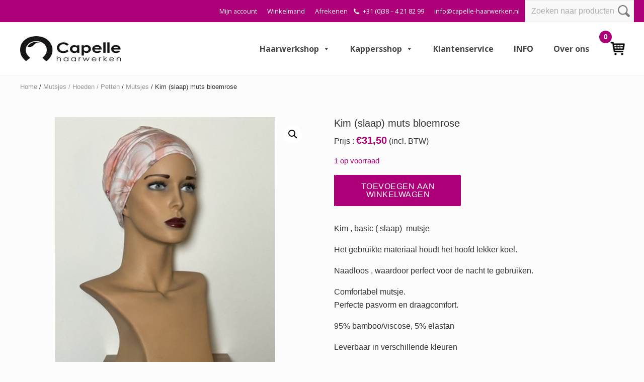

--- FILE ---
content_type: text/html; charset=UTF-8
request_url: https://www.capellehaarwerkshop.nl/nacht-slaapmutsjes/kim-slaap-muts-bloemrose/
body_size: 31090
content:
<!DOCTYPE html>
<html lang="nl-NL">
<head >
<meta charset="UTF-8" />
<meta name="viewport" content="width=device-width, initial-scale=1" />
<meta name='robots' content='index, follow, max-image-preview:large, max-snippet:-1, max-video-preview:-1' />
	<style>img:is([sizes="auto" i], [sizes^="auto," i]) { contain-intrinsic-size: 3000px 1500px }</style>
	
	<!-- This site is optimized with the Yoast SEO plugin v26.8 - https://yoast.com/product/yoast-seo-wordpress/ -->
	<title>Kim (slaap) muts bloemrose - Capelle Haarwerken</title>
<link data-rocket-preload as="style" href="https://fonts.googleapis.com/css?family=Muli%3A200%2C200i%7COpen%20Sans%3A300%2C300i%2C400%2C400i%2C700%2C700i%7CPlayfair%20Display%3A700%2C700i&#038;display=swap" rel="preload">
<link href="https://fonts.googleapis.com/css?family=Muli%3A200%2C200i%7COpen%20Sans%3A300%2C300i%2C400%2C400i%2C700%2C700i%7CPlayfair%20Display%3A700%2C700i&#038;display=swap" media="print" onload="this.media=&#039;all&#039;" rel="stylesheet">
<noscript data-wpr-hosted-gf-parameters=""><link rel="stylesheet" href="https://fonts.googleapis.com/css?family=Muli%3A200%2C200i%7COpen%20Sans%3A300%2C300i%2C400%2C400i%2C700%2C700i%7CPlayfair%20Display%3A700%2C700i&#038;display=swap"></noscript>
	<meta name="description" content="Kim , basic ( slaap)  mutsje  Het gebruikte materiaal houdt het hoofd lekker koel.  Naadloos , waardoor perfect voor de nacht te gebruiken.  Comfortabel mutsje. Perfecte pasvorm en draagcomfort.  95% bamboo/viscose, 5% elastan  Leverbaar in verschillende kleuren" />
	<link rel="canonical" href="https://www.capellehaarwerkshop.nl/nacht-slaapmutsjes/kim-slaap-muts-bloemrose/" />
	<meta property="og:locale" content="nl_NL" />
	<meta property="og:type" content="article" />
	<meta property="og:title" content="Kim (slaap) muts bloemrose - Capelle Haarwerken" />
	<meta property="og:description" content="Kim , basic ( slaap)  mutsje  Het gebruikte materiaal houdt het hoofd lekker koel.  Naadloos , waardoor perfect voor de nacht te gebruiken.  Comfortabel mutsje. Perfecte pasvorm en draagcomfort.  95% bamboo/viscose, 5% elastan  Leverbaar in verschillende kleuren" />
	<meta property="og:url" content="https://www.capellehaarwerkshop.nl/nacht-slaapmutsjes/kim-slaap-muts-bloemrose/" />
	<meta property="og:site_name" content="Capelle Haarwerken" />
	<meta property="article:modified_time" content="2025-11-14T10:22:15+00:00" />
	<meta property="og:image" content="https://www.capellehaarwerkshop.nl/wp-content/uploads/2023/03/kimbloemrose.jpg" />
	<meta property="og:image:width" content="467" />
	<meta property="og:image:height" content="640" />
	<meta property="og:image:type" content="image/jpeg" />
	<meta name="twitter:card" content="summary_large_image" />
	<script type="application/ld+json" class="yoast-schema-graph">{"@context":"https://schema.org","@graph":[{"@type":"WebPage","@id":"https://www.capellehaarwerkshop.nl/nacht-slaapmutsjes/kim-slaap-muts-bloemrose/","url":"https://www.capellehaarwerkshop.nl/nacht-slaapmutsjes/kim-slaap-muts-bloemrose/","name":"Kim (slaap) muts bloemrose - Capelle Haarwerken","isPartOf":{"@id":"https://www.capellehaarwerkshop.nl/#website"},"primaryImageOfPage":{"@id":"https://www.capellehaarwerkshop.nl/nacht-slaapmutsjes/kim-slaap-muts-bloemrose/#primaryimage"},"image":{"@id":"https://www.capellehaarwerkshop.nl/nacht-slaapmutsjes/kim-slaap-muts-bloemrose/#primaryimage"},"thumbnailUrl":"https://www.capellehaarwerkshop.nl/wp-content/uploads/2023/03/kimbloemrose.jpg","datePublished":"2023-03-09T14:12:09+00:00","dateModified":"2025-11-14T10:22:15+00:00","description":"Kim , basic ( slaap)  mutsje Het gebruikte materiaal houdt het hoofd lekker koel. Naadloos , waardoor perfect voor de nacht te gebruiken. Comfortabel mutsje. Perfecte pasvorm en draagcomfort. 95% bamboo/viscose, 5% elastan Leverbaar in verschillende kleuren","breadcrumb":{"@id":"https://www.capellehaarwerkshop.nl/nacht-slaapmutsjes/kim-slaap-muts-bloemrose/#breadcrumb"},"inLanguage":"nl-NL","potentialAction":[{"@type":"ReadAction","target":["https://www.capellehaarwerkshop.nl/nacht-slaapmutsjes/kim-slaap-muts-bloemrose/"]}]},{"@type":"ImageObject","inLanguage":"nl-NL","@id":"https://www.capellehaarwerkshop.nl/nacht-slaapmutsjes/kim-slaap-muts-bloemrose/#primaryimage","url":"https://www.capellehaarwerkshop.nl/wp-content/uploads/2023/03/kimbloemrose.jpg","contentUrl":"https://www.capellehaarwerkshop.nl/wp-content/uploads/2023/03/kimbloemrose.jpg","width":467,"height":640},{"@type":"BreadcrumbList","@id":"https://www.capellehaarwerkshop.nl/nacht-slaapmutsjes/kim-slaap-muts-bloemrose/#breadcrumb","itemListElement":[{"@type":"ListItem","position":1,"name":"Home","item":"https://www.capellehaarwerkshop.nl/"},{"@type":"ListItem","position":2,"name":"Winkel","item":"https://www.capellehaarwerkshop.nl/winkel/"},{"@type":"ListItem","position":3,"name":"Kim (slaap) muts bloemrose"}]},{"@type":"WebSite","@id":"https://www.capellehaarwerkshop.nl/#website","url":"https://www.capellehaarwerkshop.nl/","name":"Capelle Haarwerken","description":"","publisher":{"@id":"https://www.capellehaarwerkshop.nl/#organization"},"potentialAction":[{"@type":"SearchAction","target":{"@type":"EntryPoint","urlTemplate":"https://www.capellehaarwerkshop.nl/?s={search_term_string}"},"query-input":{"@type":"PropertyValueSpecification","valueRequired":true,"valueName":"search_term_string"}}],"inLanguage":"nl-NL"},{"@type":"Organization","@id":"https://www.capellehaarwerkshop.nl/#organization","name":"Capelle Haarwerken","url":"https://www.capellehaarwerkshop.nl/","logo":{"@type":"ImageObject","inLanguage":"nl-NL","@id":"https://www.capellehaarwerkshop.nl/#/schema/logo/image/","url":"https://www.capellehaarwerkshop.nl/wp-content/uploads/2022/08/cropped-logoCHWzwart240-e1659521985709.jpg","contentUrl":"https://www.capellehaarwerkshop.nl/wp-content/uploads/2022/08/cropped-logoCHWzwart240-e1659521985709.jpg","width":200,"height":59,"caption":"Capelle Haarwerken"},"image":{"@id":"https://www.capellehaarwerkshop.nl/#/schema/logo/image/"}}]}</script>
	<!-- / Yoast SEO plugin. -->


<link rel='dns-prefetch' href='//www.google.com' />
<link rel='dns-prefetch' href='//fonts.googleapis.com' />
<link href='https://fonts.gstatic.com' crossorigin rel='preconnect' />
<link rel="alternate" type="application/rss+xml" title="Capelle Haarwerken &raquo; feed" href="https://www.capellehaarwerkshop.nl/feed/" />
<link rel="alternate" type="application/rss+xml" title="Capelle Haarwerken &raquo; reacties feed" href="https://www.capellehaarwerkshop.nl/comments/feed/" />
<style id='wp-emoji-styles-inline-css' type='text/css'>

	img.wp-smiley, img.emoji {
		display: inline !important;
		border: none !important;
		box-shadow: none !important;
		height: 1em !important;
		width: 1em !important;
		margin: 0 0.07em !important;
		vertical-align: -0.1em !important;
		background: none !important;
		padding: 0 !important;
	}
</style>
<link rel='stylesheet' id='wp-block-library-css' href='https://www.capellehaarwerkshop.nl/wp-includes/css/dist/block-library/style.min.css?ver=6.8.3' type='text/css' media='all' />
<style id='classic-theme-styles-inline-css' type='text/css'>
/*! This file is auto-generated */
.wp-block-button__link{color:#fff;background-color:#32373c;border-radius:9999px;box-shadow:none;text-decoration:none;padding:calc(.667em + 2px) calc(1.333em + 2px);font-size:1.125em}.wp-block-file__button{background:#32373c;color:#fff;text-decoration:none}
</style>
<link rel='stylesheet' id='ion.range-slider-css' href='https://www.capellehaarwerkshop.nl/wp-content/plugins/yith-woocommerce-ajax-product-filter-premium/assets/css/ion.range-slider.css?ver=2.3.1' type='text/css' media='all' />
<link rel='stylesheet' id='yith-wcan-shortcodes-css' href='https://www.capellehaarwerkshop.nl/wp-content/plugins/yith-woocommerce-ajax-product-filter-premium/assets/css/shortcodes.css?ver=4.11.0' type='text/css' media='all' />
<style id='yith-wcan-shortcodes-inline-css' type='text/css'>
:root{
	--yith-wcan-filters_colors_titles: #434343;
	--yith-wcan-filters_colors_background: #FFFFFF;
	--yith-wcan-filters_colors_accent: #A7144C;
	--yith-wcan-filters_colors_accent_r: 167;
	--yith-wcan-filters_colors_accent_g: 20;
	--yith-wcan-filters_colors_accent_b: 76;
	--yith-wcan-color_swatches_border_radius: 100%;
	--yith-wcan-color_swatches_size: 30px;
	--yith-wcan-labels_style_background: #FFFFFF;
	--yith-wcan-labels_style_background_hover: #A7144C;
	--yith-wcan-labels_style_background_active: #A7144C;
	--yith-wcan-labels_style_text: #434343;
	--yith-wcan-labels_style_text_hover: #FFFFFF;
	--yith-wcan-labels_style_text_active: #FFFFFF;
	--yith-wcan-anchors_style_text: #434343;
	--yith-wcan-anchors_style_text_hover: #A7144C;
	--yith-wcan-anchors_style_text_active: #A7144C;
}
</style>
<style id='global-styles-inline-css' type='text/css'>
:root{--wp--preset--aspect-ratio--square: 1;--wp--preset--aspect-ratio--4-3: 4/3;--wp--preset--aspect-ratio--3-4: 3/4;--wp--preset--aspect-ratio--3-2: 3/2;--wp--preset--aspect-ratio--2-3: 2/3;--wp--preset--aspect-ratio--16-9: 16/9;--wp--preset--aspect-ratio--9-16: 9/16;--wp--preset--color--black: #000000;--wp--preset--color--cyan-bluish-gray: #abb8c3;--wp--preset--color--white: #ffffff;--wp--preset--color--pale-pink: #f78da7;--wp--preset--color--vivid-red: #cf2e2e;--wp--preset--color--luminous-vivid-orange: #ff6900;--wp--preset--color--luminous-vivid-amber: #fcb900;--wp--preset--color--light-green-cyan: #7bdcb5;--wp--preset--color--vivid-green-cyan: #00d084;--wp--preset--color--pale-cyan-blue: #8ed1fc;--wp--preset--color--vivid-cyan-blue: #0693e3;--wp--preset--color--vivid-purple: #9b51e0;--wp--preset--gradient--vivid-cyan-blue-to-vivid-purple: linear-gradient(135deg,rgba(6,147,227,1) 0%,rgb(155,81,224) 100%);--wp--preset--gradient--light-green-cyan-to-vivid-green-cyan: linear-gradient(135deg,rgb(122,220,180) 0%,rgb(0,208,130) 100%);--wp--preset--gradient--luminous-vivid-amber-to-luminous-vivid-orange: linear-gradient(135deg,rgba(252,185,0,1) 0%,rgba(255,105,0,1) 100%);--wp--preset--gradient--luminous-vivid-orange-to-vivid-red: linear-gradient(135deg,rgba(255,105,0,1) 0%,rgb(207,46,46) 100%);--wp--preset--gradient--very-light-gray-to-cyan-bluish-gray: linear-gradient(135deg,rgb(238,238,238) 0%,rgb(169,184,195) 100%);--wp--preset--gradient--cool-to-warm-spectrum: linear-gradient(135deg,rgb(74,234,220) 0%,rgb(151,120,209) 20%,rgb(207,42,186) 40%,rgb(238,44,130) 60%,rgb(251,105,98) 80%,rgb(254,248,76) 100%);--wp--preset--gradient--blush-light-purple: linear-gradient(135deg,rgb(255,206,236) 0%,rgb(152,150,240) 100%);--wp--preset--gradient--blush-bordeaux: linear-gradient(135deg,rgb(254,205,165) 0%,rgb(254,45,45) 50%,rgb(107,0,62) 100%);--wp--preset--gradient--luminous-dusk: linear-gradient(135deg,rgb(255,203,112) 0%,rgb(199,81,192) 50%,rgb(65,88,208) 100%);--wp--preset--gradient--pale-ocean: linear-gradient(135deg,rgb(255,245,203) 0%,rgb(182,227,212) 50%,rgb(51,167,181) 100%);--wp--preset--gradient--electric-grass: linear-gradient(135deg,rgb(202,248,128) 0%,rgb(113,206,126) 100%);--wp--preset--gradient--midnight: linear-gradient(135deg,rgb(2,3,129) 0%,rgb(40,116,252) 100%);--wp--preset--font-size--small: 13px;--wp--preset--font-size--medium: 20px;--wp--preset--font-size--large: 36px;--wp--preset--font-size--x-large: 42px;--wp--preset--spacing--20: 0.44rem;--wp--preset--spacing--30: 0.67rem;--wp--preset--spacing--40: 1rem;--wp--preset--spacing--50: 1.5rem;--wp--preset--spacing--60: 2.25rem;--wp--preset--spacing--70: 3.38rem;--wp--preset--spacing--80: 5.06rem;--wp--preset--shadow--natural: 6px 6px 9px rgba(0, 0, 0, 0.2);--wp--preset--shadow--deep: 12px 12px 50px rgba(0, 0, 0, 0.4);--wp--preset--shadow--sharp: 6px 6px 0px rgba(0, 0, 0, 0.2);--wp--preset--shadow--outlined: 6px 6px 0px -3px rgba(255, 255, 255, 1), 6px 6px rgba(0, 0, 0, 1);--wp--preset--shadow--crisp: 6px 6px 0px rgba(0, 0, 0, 1);}:where(.is-layout-flex){gap: 0.5em;}:where(.is-layout-grid){gap: 0.5em;}body .is-layout-flex{display: flex;}.is-layout-flex{flex-wrap: wrap;align-items: center;}.is-layout-flex > :is(*, div){margin: 0;}body .is-layout-grid{display: grid;}.is-layout-grid > :is(*, div){margin: 0;}:where(.wp-block-columns.is-layout-flex){gap: 2em;}:where(.wp-block-columns.is-layout-grid){gap: 2em;}:where(.wp-block-post-template.is-layout-flex){gap: 1.25em;}:where(.wp-block-post-template.is-layout-grid){gap: 1.25em;}.has-black-color{color: var(--wp--preset--color--black) !important;}.has-cyan-bluish-gray-color{color: var(--wp--preset--color--cyan-bluish-gray) !important;}.has-white-color{color: var(--wp--preset--color--white) !important;}.has-pale-pink-color{color: var(--wp--preset--color--pale-pink) !important;}.has-vivid-red-color{color: var(--wp--preset--color--vivid-red) !important;}.has-luminous-vivid-orange-color{color: var(--wp--preset--color--luminous-vivid-orange) !important;}.has-luminous-vivid-amber-color{color: var(--wp--preset--color--luminous-vivid-amber) !important;}.has-light-green-cyan-color{color: var(--wp--preset--color--light-green-cyan) !important;}.has-vivid-green-cyan-color{color: var(--wp--preset--color--vivid-green-cyan) !important;}.has-pale-cyan-blue-color{color: var(--wp--preset--color--pale-cyan-blue) !important;}.has-vivid-cyan-blue-color{color: var(--wp--preset--color--vivid-cyan-blue) !important;}.has-vivid-purple-color{color: var(--wp--preset--color--vivid-purple) !important;}.has-black-background-color{background-color: var(--wp--preset--color--black) !important;}.has-cyan-bluish-gray-background-color{background-color: var(--wp--preset--color--cyan-bluish-gray) !important;}.has-white-background-color{background-color: var(--wp--preset--color--white) !important;}.has-pale-pink-background-color{background-color: var(--wp--preset--color--pale-pink) !important;}.has-vivid-red-background-color{background-color: var(--wp--preset--color--vivid-red) !important;}.has-luminous-vivid-orange-background-color{background-color: var(--wp--preset--color--luminous-vivid-orange) !important;}.has-luminous-vivid-amber-background-color{background-color: var(--wp--preset--color--luminous-vivid-amber) !important;}.has-light-green-cyan-background-color{background-color: var(--wp--preset--color--light-green-cyan) !important;}.has-vivid-green-cyan-background-color{background-color: var(--wp--preset--color--vivid-green-cyan) !important;}.has-pale-cyan-blue-background-color{background-color: var(--wp--preset--color--pale-cyan-blue) !important;}.has-vivid-cyan-blue-background-color{background-color: var(--wp--preset--color--vivid-cyan-blue) !important;}.has-vivid-purple-background-color{background-color: var(--wp--preset--color--vivid-purple) !important;}.has-black-border-color{border-color: var(--wp--preset--color--black) !important;}.has-cyan-bluish-gray-border-color{border-color: var(--wp--preset--color--cyan-bluish-gray) !important;}.has-white-border-color{border-color: var(--wp--preset--color--white) !important;}.has-pale-pink-border-color{border-color: var(--wp--preset--color--pale-pink) !important;}.has-vivid-red-border-color{border-color: var(--wp--preset--color--vivid-red) !important;}.has-luminous-vivid-orange-border-color{border-color: var(--wp--preset--color--luminous-vivid-orange) !important;}.has-luminous-vivid-amber-border-color{border-color: var(--wp--preset--color--luminous-vivid-amber) !important;}.has-light-green-cyan-border-color{border-color: var(--wp--preset--color--light-green-cyan) !important;}.has-vivid-green-cyan-border-color{border-color: var(--wp--preset--color--vivid-green-cyan) !important;}.has-pale-cyan-blue-border-color{border-color: var(--wp--preset--color--pale-cyan-blue) !important;}.has-vivid-cyan-blue-border-color{border-color: var(--wp--preset--color--vivid-cyan-blue) !important;}.has-vivid-purple-border-color{border-color: var(--wp--preset--color--vivid-purple) !important;}.has-vivid-cyan-blue-to-vivid-purple-gradient-background{background: var(--wp--preset--gradient--vivid-cyan-blue-to-vivid-purple) !important;}.has-light-green-cyan-to-vivid-green-cyan-gradient-background{background: var(--wp--preset--gradient--light-green-cyan-to-vivid-green-cyan) !important;}.has-luminous-vivid-amber-to-luminous-vivid-orange-gradient-background{background: var(--wp--preset--gradient--luminous-vivid-amber-to-luminous-vivid-orange) !important;}.has-luminous-vivid-orange-to-vivid-red-gradient-background{background: var(--wp--preset--gradient--luminous-vivid-orange-to-vivid-red) !important;}.has-very-light-gray-to-cyan-bluish-gray-gradient-background{background: var(--wp--preset--gradient--very-light-gray-to-cyan-bluish-gray) !important;}.has-cool-to-warm-spectrum-gradient-background{background: var(--wp--preset--gradient--cool-to-warm-spectrum) !important;}.has-blush-light-purple-gradient-background{background: var(--wp--preset--gradient--blush-light-purple) !important;}.has-blush-bordeaux-gradient-background{background: var(--wp--preset--gradient--blush-bordeaux) !important;}.has-luminous-dusk-gradient-background{background: var(--wp--preset--gradient--luminous-dusk) !important;}.has-pale-ocean-gradient-background{background: var(--wp--preset--gradient--pale-ocean) !important;}.has-electric-grass-gradient-background{background: var(--wp--preset--gradient--electric-grass) !important;}.has-midnight-gradient-background{background: var(--wp--preset--gradient--midnight) !important;}.has-small-font-size{font-size: var(--wp--preset--font-size--small) !important;}.has-medium-font-size{font-size: var(--wp--preset--font-size--medium) !important;}.has-large-font-size{font-size: var(--wp--preset--font-size--large) !important;}.has-x-large-font-size{font-size: var(--wp--preset--font-size--x-large) !important;}
:where(.wp-block-post-template.is-layout-flex){gap: 1.25em;}:where(.wp-block-post-template.is-layout-grid){gap: 1.25em;}
:where(.wp-block-columns.is-layout-flex){gap: 2em;}:where(.wp-block-columns.is-layout-grid){gap: 2em;}
:root :where(.wp-block-pullquote){font-size: 1.5em;line-height: 1.6;}
</style>
<link rel='stylesheet' id='tier-pricing-table-front-css-css' href='https://www.capellehaarwerkshop.nl/wp-content/plugins/tier-pricing-table/assets/frontend/main.css?ver=2.3.7' type='text/css' media='all' />
<link rel='stylesheet' id='photoswipe-css' href='https://www.capellehaarwerkshop.nl/wp-content/plugins/woocommerce/assets/css/photoswipe/photoswipe.min.css?ver=10.4.3' type='text/css' media='all' />
<link rel='stylesheet' id='photoswipe-default-skin-css' href='https://www.capellehaarwerkshop.nl/wp-content/plugins/woocommerce/assets/css/photoswipe/default-skin/default-skin.min.css?ver=10.4.3' type='text/css' media='all' />
<link rel='stylesheet' id='woocommerce-smallscreen-css' href='https://www.capellehaarwerkshop.nl/wp-content/plugins/woocommerce/assets/css/woocommerce-smallscreen.css?ver=10.4.3' type='text/css' media='only screen and (max-width: 768px)' />
<link rel='stylesheet' id='woocommerce-general-css' href='https://www.capellehaarwerkshop.nl/wp-content/plugins/woocommerce/assets/css/woocommerce.css?ver=10.4.3' type='text/css' media='all' />
<link rel='stylesheet' id='mai-woocommerce-css' href='https://www.capellehaarwerkshop.nl/wp-content/plugins/mai-theme-engine/assets/css/mai-woocommerce.min.css?ver=1.13.1' type='text/css' media='all' />
<style id='woocommerce-inline-inline-css' type='text/css'>
.woocommerce form .form-row .required { visibility: visible; }
</style>
<link rel='stylesheet' id='megamenu-css' href='https://www.capellehaarwerkshop.nl/wp-content/uploads/maxmegamenu/style.css?ver=938b0b' type='text/css' media='all' />
<link rel='stylesheet' id='dashicons-css' href='https://www.capellehaarwerkshop.nl/wp-includes/css/dashicons.min.css?ver=6.8.3' type='text/css' media='all' />
<style id='dashicons-inline-css' type='text/css'>
[data-font="Dashicons"]:before {font-family: 'Dashicons' !important;content: attr(data-icon) !important;speak: none !important;font-weight: normal !important;font-variant: normal !important;text-transform: none !important;line-height: 1 !important;font-style: normal !important;-webkit-font-smoothing: antialiased !important;-moz-osx-font-smoothing: grayscale !important;}
</style>
<link rel='stylesheet' id='yith_wcas_frontend-css' href='https://www.capellehaarwerkshop.nl/wp-content/plugins/yith-woocommerce-ajax-search-premium/assets/css/yith_wcas_ajax_search.css?ver=1.21.0' type='text/css' media='all' />
<style id='yith_wcas_frontend-inline-css' type='text/css'>

                .autocomplete-suggestion{
                    padding-right: 20px;
                }
                .woocommerce .autocomplete-suggestion  span.yith_wcas_result_on_sale,
                .autocomplete-suggestion  span.yith_wcas_result_on_sale{
                        background: #7eb742;
                        color: #ffffff
                }
                .woocommerce .autocomplete-suggestion  span.yith_wcas_result_outofstock,
                .autocomplete-suggestion  span.yith_wcas_result_outofstock{
                        background: #7a7a7a;
                        color: #ffffff
                }
                .woocommerce .autocomplete-suggestion  span.yith_wcas_result_featured,
                .autocomplete-suggestion  span.yith_wcas_result_featured{
                        background: #c0392b;
                        color: #ffffff
                }
                .autocomplete-suggestion img{
                    width: 50px;
                }
                .autocomplete-suggestion .yith_wcas_result_content .title{
                    color: #004b91;
                }
                .autocomplete-suggestion{
                                    min-height: 60px;
                                }
</style>
<link rel='stylesheet' id='yith-wacp-frontend-css' href='https://www.capellehaarwerkshop.nl/wp-content/plugins/yith-woocommerce-added-to-cart-popup-premium/assets/css/wacp-frontend.css?ver=1.18.0' type='text/css' media='all' />
<style id='yith-wacp-frontend-inline-css' type='text/css'>

                #yith-wacp-popup .yith-wacp-content a.button {
                        background: #ebe9eb;
                        color: #515151;
                }
                #yith-wacp-popup .yith-wacp-content a.button:hover {
                        background: #dad8da;
                        color: #515151;
                }
#yith-wacp-popup .yith-wacp-wrapper{max-width:700px;max-height:700px;}#yith-wacp-popup .yith-wacp-main{background-color: #ffffff;}
			#yith-wacp-popup .yith-wacp-overlay{background-color: #000000;}
			#yith-wacp-popup.open .yith-wacp-overlay{opacity: 0.8;}
			#yith-wacp-popup .yith-wacp-close{color: #ffffff;}
			#yith-wacp-popup .yith-wacp-close:hover{color: #c0c0c0;}
			#yith-wacp-popup .yith-wacp-message{color: #000000;background-color: #e6ffc5;}
			.yith-wacp-content .cart-info > div{color: #565656;}
			.yith-wacp-content .cart-info > div span{color: #000000;}
			.yith-wacp-content table.cart-list td.item-info .item-name:hover,.yith-wacp-content h3.product-title:hover{color: #565656;}
			.yith-wacp-content table.cart-list td.item-info .item-name,.yith-wacp-content table.cart-list td.item-info dl,.yith-wacp-content h3.product-title{color: #000000;}
			.yith-wacp-content table.cart-list td.item-info .item-price,.yith-wacp-content .product-price,.yith-wacp-content ul.products li.product .price,.yith-wacp-content ul.products li.product .price ins {color: #565656;}
</style>

<link rel='stylesheet' id='style-name-css' href='https://www.capellehaarwerkshop.nl/wp-content/themes/capellehaarwerken/style.css?ver=6.8.3' type='text/css' media='all' />
<link rel='stylesheet' id='mai-theme-engine-css' href='https://www.capellehaarwerkshop.nl/wp-content/plugins/mai-theme-engine/assets/css/mai-theme.min.css?ver=1.13.1' type='text/css' media='all' />
<link rel='stylesheet' id='flexington-css' href='https://www.capellehaarwerkshop.nl/wp-content/plugins/mai-theme-engine/assets/css/flexington.min.css?ver=2.5.0' type='text/css' media='all' />
<link rel='stylesheet' id='mollie-applepaydirect-css' href='https://www.capellehaarwerkshop.nl/wp-content/plugins/mollie-payments-for-woocommerce/public/css/mollie-applepaydirect.min.css?ver=1767090795' type='text/css' media='screen' />
<link rel='stylesheet' id='wacp-scroller-plugin-css-css' href='https://www.capellehaarwerkshop.nl/wp-content/plugins/yith-woocommerce-added-to-cart-popup-premium/assets/css/perfect-scrollbar.css?ver=1.18.0' type='text/css' media='all' />
<link rel='stylesheet' id='ywdpd_owl-css' href='https://www.capellehaarwerkshop.nl/wp-content/plugins/yith-woocommerce-dynamic-pricing-and-discounts-premium/assets/css/owl/owl.carousel.min.css?ver=3.7.0' type='text/css' media='all' />
<link rel='stylesheet' id='yith_ywdpd_frontend-css' href='https://www.capellehaarwerkshop.nl/wp-content/plugins/yith-woocommerce-dynamic-pricing-and-discounts-premium/assets/css/frontend.css?ver=3.7.0' type='text/css' media='all' />
<link rel='stylesheet' id='custom-style-css' href='https://www.capellehaarwerkshop.nl/wp-content/themes/capellehaarwerken/css/custom.css?ver=1.1' type='text/css' media='all' />
<link rel='stylesheet' id='mai-lifestyle-pro-css' href='https://www.capellehaarwerkshop.nl/wp-content/themes/capellehaarwerken/style.css?ver=1.0.0.8320221337' type='text/css' media='all' />
<style id='rocket-lazyload-inline-css' type='text/css'>
.rll-youtube-player{position:relative;padding-bottom:56.23%;height:0;overflow:hidden;max-width:100%;}.rll-youtube-player:focus-within{outline: 2px solid currentColor;outline-offset: 5px;}.rll-youtube-player iframe{position:absolute;top:0;left:0;width:100%;height:100%;z-index:100;background:0 0}.rll-youtube-player img{bottom:0;display:block;left:0;margin:auto;max-width:100%;width:100%;position:absolute;right:0;top:0;border:none;height:auto;-webkit-transition:.4s all;-moz-transition:.4s all;transition:.4s all}.rll-youtube-player img:hover{-webkit-filter:brightness(75%)}.rll-youtube-player .play{height:100%;width:100%;left:0;top:0;position:absolute;background:url(https://www.capellehaarwerkshop.nl/wp-content/plugins/wp-rocket/assets/img/youtube.png) no-repeat center;background-color: transparent !important;cursor:pointer;border:none;}
</style>
<script type="text/template" id="tmpl-variation-template">
	<div class="woocommerce-variation-description">{{{ data.variation.variation_description }}}</div>
	<div class="woocommerce-variation-price">{{{ data.variation.price_html }}}</div>
	<div class="woocommerce-variation-availability">{{{ data.variation.availability_html }}}</div>
</script>
<script type="text/template" id="tmpl-unavailable-variation-template">
	<p role="alert">Dit product is niet beschikbaar. Kies een andere combinatie.</p>
</script>
<script type="text/javascript" src="https://www.capellehaarwerkshop.nl/wp-includes/js/jquery/jquery.min.js?ver=3.7.1" id="jquery-core-js"></script>
<script type="text/javascript" src="https://www.capellehaarwerkshop.nl/wp-includes/js/jquery/jquery-migrate.min.js?ver=3.4.1" id="jquery-migrate-js"></script>
<script type="text/javascript" id="tier-pricing-table-front-js-js-extra">
/* <![CDATA[ */
var tieredPricingTable = {"product_type":"simple","settings":{"display":"yes","position_hook":"woocommerce_after_add_to_cart_form","head_quantity_text":"Aantal","head_price_text":"Prijs","display_type":"table","selected_quantity_color":"#cc99c2","table_title":"Meer stuks afnemen?","table_css_class":"","tooltip_size":"15","tooltip_border":"yes","show_discount_in_cart":"yes","tiered_price_at_catalog":"yes","tiered_price_at_product_page":"no","tiered_price_at_catalog_for_variable":"yes","tiered_price_at_catalog_type":"range","lowest_prefix":"From","show_discount_column":"yes","clickable_table_rows":"no","show_total_price":"no","head_discount_text":"Discount (%)"},"is_premium":"no","currency_options":{"currency_symbol":"&euro;","decimal_separator":",","thousand_separator":".","decimals":2,"price_format":"%1$s%2$s","price_suffix":""}};
/* ]]> */
</script>
<script data-minify="1" type="text/javascript" src="https://www.capellehaarwerkshop.nl/wp-content/cache/min/1/wp-content/plugins/tier-pricing-table/assets/frontend/product-tier-pricing-table.js?ver=1755525701" id="tier-pricing-table-front-js-js"></script>
<script type="text/javascript" src="https://www.capellehaarwerkshop.nl/wp-content/plugins/woocommerce/assets/js/jquery-blockui/jquery.blockUI.min.js?ver=2.7.0-wc.10.4.3" id="wc-jquery-blockui-js" defer="defer" data-wp-strategy="defer"></script>
<script type="text/javascript" id="wc-add-to-cart-js-extra">
/* <![CDATA[ */
var wc_add_to_cart_params = {"ajax_url":"\/wp-admin\/admin-ajax.php","wc_ajax_url":"\/?wc-ajax=%%endpoint%%","i18n_view_cart":"Bekijk winkelwagen","cart_url":"https:\/\/www.capellehaarwerkshop.nl\/winkelmand\/","is_cart":"","cart_redirect_after_add":"no"};
/* ]]> */
</script>
<script type="text/javascript" src="https://www.capellehaarwerkshop.nl/wp-content/plugins/woocommerce/assets/js/frontend/add-to-cart.min.js?ver=10.4.3" id="wc-add-to-cart-js" defer="defer" data-wp-strategy="defer"></script>
<script type="text/javascript" src="https://www.capellehaarwerkshop.nl/wp-content/plugins/woocommerce/assets/js/zoom/jquery.zoom.min.js?ver=1.7.21-wc.10.4.3" id="wc-zoom-js" defer="defer" data-wp-strategy="defer"></script>
<script type="text/javascript" src="https://www.capellehaarwerkshop.nl/wp-content/plugins/woocommerce/assets/js/flexslider/jquery.flexslider.min.js?ver=2.7.2-wc.10.4.3" id="wc-flexslider-js" defer="defer" data-wp-strategy="defer"></script>
<script type="text/javascript" src="https://www.capellehaarwerkshop.nl/wp-content/plugins/woocommerce/assets/js/photoswipe/photoswipe.min.js?ver=4.1.1-wc.10.4.3" id="wc-photoswipe-js" defer="defer" data-wp-strategy="defer"></script>
<script type="text/javascript" src="https://www.capellehaarwerkshop.nl/wp-content/plugins/woocommerce/assets/js/photoswipe/photoswipe-ui-default.min.js?ver=4.1.1-wc.10.4.3" id="wc-photoswipe-ui-default-js" defer="defer" data-wp-strategy="defer"></script>
<script type="text/javascript" id="wc-single-product-js-extra">
/* <![CDATA[ */
var wc_single_product_params = {"i18n_required_rating_text":"Selecteer een waardering","i18n_rating_options":["1 van de 5 sterren","2 van de 5 sterren","3 van de 5 sterren","4 van de 5 sterren","5 van de 5 sterren"],"i18n_product_gallery_trigger_text":"Afbeeldinggalerij in volledig scherm bekijken","review_rating_required":"yes","flexslider":{"rtl":false,"animation":"slide","smoothHeight":true,"directionNav":false,"controlNav":"thumbnails","slideshow":false,"animationSpeed":500,"animationLoop":false,"allowOneSlide":false},"zoom_enabled":"1","zoom_options":[],"photoswipe_enabled":"1","photoswipe_options":{"shareEl":false,"closeOnScroll":false,"history":false,"hideAnimationDuration":0,"showAnimationDuration":0},"flexslider_enabled":"1"};
/* ]]> */
</script>
<script type="text/javascript" src="https://www.capellehaarwerkshop.nl/wp-content/plugins/woocommerce/assets/js/frontend/single-product.min.js?ver=10.4.3" id="wc-single-product-js" defer="defer" data-wp-strategy="defer"></script>
<script type="text/javascript" src="https://www.capellehaarwerkshop.nl/wp-content/plugins/woocommerce/assets/js/js-cookie/js.cookie.min.js?ver=2.1.4-wc.10.4.3" id="wc-js-cookie-js" defer="defer" data-wp-strategy="defer"></script>
<script type="text/javascript" id="woocommerce-js-extra">
/* <![CDATA[ */
var woocommerce_params = {"ajax_url":"\/wp-admin\/admin-ajax.php","wc_ajax_url":"\/?wc-ajax=%%endpoint%%","i18n_password_show":"Wachtwoord weergeven","i18n_password_hide":"Wachtwoord verbergen"};
/* ]]> */
</script>
<script type="text/javascript" src="https://www.capellehaarwerkshop.nl/wp-content/plugins/woocommerce/assets/js/frontend/woocommerce.min.js?ver=10.4.3" id="woocommerce-js" defer="defer" data-wp-strategy="defer"></script>
<script type="text/javascript" src="https://www.capellehaarwerkshop.nl/wp-includes/js/underscore.min.js?ver=1.13.7" id="underscore-js"></script>
<script type="text/javascript" id="wp-util-js-extra">
/* <![CDATA[ */
var _wpUtilSettings = {"ajax":{"url":"\/wp-admin\/admin-ajax.php"}};
/* ]]> */
</script>
<script type="text/javascript" src="https://www.capellehaarwerkshop.nl/wp-includes/js/wp-util.min.js?ver=6.8.3" id="wp-util-js"></script>
<script type="text/javascript" id="wc-add-to-cart-variation-js-extra">
/* <![CDATA[ */
var wc_add_to_cart_variation_params = {"wc_ajax_url":"\/?wc-ajax=%%endpoint%%","i18n_no_matching_variations_text":"Geen producten gevonden. Kies een andere combinatie.","i18n_make_a_selection_text":"Selecteer enkele productopties voordat je dit product aan je winkelwagen toevoegt.","i18n_unavailable_text":"Dit product is niet beschikbaar. Kies een andere combinatie.","i18n_reset_alert_text":"Je selectie is opnieuw ingesteld. Selecteer eerst product-opties alvorens dit product in de winkelmand te plaatsen."};
/* ]]> */
</script>
<script type="text/javascript" src="https://www.capellehaarwerkshop.nl/wp-content/plugins/woocommerce/assets/js/frontend/add-to-cart-variation.min.js?ver=10.4.3" id="wc-add-to-cart-variation-js" defer="defer" data-wp-strategy="defer"></script>
<link rel="https://api.w.org/" href="https://www.capellehaarwerkshop.nl/wp-json/" /><link rel="alternate" title="JSON" type="application/json" href="https://www.capellehaarwerkshop.nl/wp-json/wp/v2/product/32374" /><link rel="EditURI" type="application/rsd+xml" title="RSD" href="https://www.capellehaarwerkshop.nl/xmlrpc.php?rsd" />
<meta name="generator" content="WordPress 6.8.3" />
<meta name="generator" content="WooCommerce 10.4.3" />
<link rel='shortlink' href='https://www.capellehaarwerkshop.nl/?p=32374' />
<link rel="alternate" title="oEmbed (JSON)" type="application/json+oembed" href="https://www.capellehaarwerkshop.nl/wp-json/oembed/1.0/embed?url=https%3A%2F%2Fwww.capellehaarwerkshop.nl%2Fnacht-slaapmutsjes%2Fkim-slaap-muts-bloemrose%2F" />
<link rel="alternate" title="oEmbed (XML)" type="text/xml+oembed" href="https://www.capellehaarwerkshop.nl/wp-json/oembed/1.0/embed?url=https%3A%2F%2Fwww.capellehaarwerkshop.nl%2Fnacht-slaapmutsjes%2Fkim-slaap-muts-bloemrose%2F&#038;format=xml" />
<link rel="pingback" href="https://www.capellehaarwerkshop.nl/xmlrpc.php" />
<style>
	:root {
		--header-spacer: 0;
		--text-title: 100%;
		--logo-width: 180px;
		--logo-shrink-width: 125px;
		--logo-margin-top: 24px;
		--logo-margin-bottom: 24px;
	}
	.site-title.has-text-title a {
		font-size: var(--text-title);
	}
	@media only screen and (min-width: 769px) {
		.site-title a {
			margin-top: var(--logo-margin-top);
			margin-bottom: var(--logo-margin-bottom);
		}
		.custom-logo-link {
			max-width: var(--logo-width);
		}
	}
	@media only screen and (max-width: 768px) {
		.site-title a {
			margin-top: 4px;
			margin-bottom: 4px;
		}
		.custom-logo-link {
			max-width: var(--logo-shrink-width);
		}
	}
	</style><style>
	@media only screen and (max-width: 768px) {
		.header-before,
		.header-left,
		.header-right,
		.nav-primary,
		.nav-secondary {
			display: none;
		}
		.mai-toggle {
			display: block;
		}
	}
	</style>	<noscript><style>.woocommerce-product-gallery{ opacity: 1 !important; }</style></noscript>
	<link rel="icon" href="https://www.capellehaarwerkshop.nl/wp-content/uploads/2020/01/cropped-android-icon-192x192-1-32x32.png" sizes="32x32" />
<link rel="icon" href="https://www.capellehaarwerkshop.nl/wp-content/uploads/2020/01/cropped-android-icon-192x192-1-192x192.png" sizes="192x192" />
<link rel="apple-touch-icon" href="https://www.capellehaarwerkshop.nl/wp-content/uploads/2020/01/cropped-android-icon-192x192-1-180x180.png" />
<meta name="msapplication-TileImage" content="https://www.capellehaarwerkshop.nl/wp-content/uploads/2020/01/cropped-android-icon-192x192-1-270x270.png" />
<style type="text/css">/** Mega Menu CSS: fs **/</style>
<noscript><style id="rocket-lazyload-nojs-css">.rll-youtube-player, [data-lazy-src]{display:none !important;}</style></noscript><meta name="msvalidate.01" content="088C3BB405EE4B8652C3CEAFCAD57ADE" />
<meta name="generator" content="WP Rocket 3.20.2" data-wpr-features="wpr_minify_js wpr_lazyload_images wpr_lazyload_iframes wpr_desktop" /></head>
<body class="wp-singular product-template-default single single-product postid-32374 wp-custom-logo wp-theme-genesis wp-child-theme-capellehaarwerken theme-genesis woocommerce woocommerce-page woocommerce-no-js mega-menu-header-right ywcas-capellehaarwerken yith-wcan-pro header-full-width full-width-content genesis-breadcrumbs-visible genesis-footer-widgets-visible has-sticky-header has-side-menu singular no-js text-md no-sidebars">	<script>
		//<![CDATA[
		( function() {
			var c = document.body.classList;
			c.remove( 'no-js' );
			c.add( 'js' );
		})();
		//]]>
	</script>
	<div data-rocket-location-hash="b813dec036be6616b2961c08f3fc6726" id="mai-menu" class="mai-menu"><div data-rocket-location-hash="d8e8f11fae7d792448a1ea4b6aac38e1" class="mai-menu-outer"><div data-rocket-location-hash="9632dce5a21826ae9e0f801521ef13ad" class="mai-menu-inner"><button class="button menu-close icon icon-left" role="button">Sluiten</button><form class="search-form" method="get" action="https://www.capellehaarwerkshop.nl/" role="search"><label class="search-form-label screen-reader-text" for="searchform-2">Zoeken...</label><input class="search-form-input" type="search" name="s" id="searchform-2" placeholder="Zoeken..."><input class="search-form-submit" type="submit" value="Search"><meta content="https://www.capellehaarwerkshop.nl/?s={s}"></form><div class="menu-shop-container"><ul id="menu-shop" class="menu"><li id="menu-item-9081" class="menu-item menu-item-type-custom menu-item-object-custom menu-item-has-children menu-item-9081"><a href="#">Haarwerkshop</a>
<ul class="sub-menu">
	<li id="menu-item-267" class="menu-item menu-item-type-taxonomy menu-item-object-product_cat menu-item-has-children menu-item-267"><a href="https://www.capellehaarwerkshop.nl/verzorging-haarwerk/">Verzorging Haarwerk</a>
	<ul class="sub-menu">
		<li id="menu-item-277" class="menu-item menu-item-type-taxonomy menu-item-object-product_cat menu-item-277"><a href="https://www.capellehaarwerkshop.nl/verzorging-haarwerk/onderhoudsprodukten-cyber-vitalhair-echthaar/">Cyberhair en V-hair / Vitalhair</a></li>
		<li id="menu-item-278" class="menu-item menu-item-type-taxonomy menu-item-object-product_cat menu-item-278"><a href="https://www.capellehaarwerkshop.nl/verzorging-haarwerk/onderhoudsprodukten-echt-haar/">Echt haar</a></li>
		<li id="menu-item-280" class="menu-item menu-item-type-taxonomy menu-item-object-product_cat menu-item-280"><a href="https://www.capellehaarwerkshop.nl/verzorging-haarwerk/onderhoudsprodukten-synthetisch-haar/">Synthetisch haar</a></li>
		<li id="menu-item-35702" class="menu-item menu-item-type-taxonomy menu-item-object-product_cat menu-item-35702"><a href="https://www.capellehaarwerkshop.nl/high-heat-fiber/">High Heat Fiber</a></li>
		<li id="menu-item-279" class="menu-item menu-item-type-taxonomy menu-item-object-product_cat menu-item-279"><a href="https://www.capellehaarwerkshop.nl/verzorging-haarwerk/voor-mannen/">Speciaal voor Mannen</a></li>
		<li id="menu-item-282" class="menu-item menu-item-type-taxonomy menu-item-object-product_cat menu-item-282"><a href="https://www.capellehaarwerkshop.nl/verzorging-haarwerk/onderhoudsprodukten-camaflex/">Onderhoudsprodukten Camaflex / Aderans</a></li>
		<li id="menu-item-281" class="menu-item menu-item-type-taxonomy menu-item-object-product_cat menu-item-281"><a href="https://www.capellehaarwerkshop.nl/verzorging-haarwerk/onderhoudsprodukten-belle-madame/">Onderhoudsprodukten Dening Hair</a></li>
		<li id="menu-item-283" class="menu-item menu-item-type-taxonomy menu-item-object-product_cat menu-item-283"><a href="https://www.capellehaarwerkshop.nl/verzorging-haarwerk/onderhoudsprodukten-giselamayer/">Onderhoudsprodukten Gisela Mayer</a></li>
	</ul>
</li>
	<li id="menu-item-32780" class="menu-item menu-item-type-taxonomy menu-item-object-product_cat menu-item-32780"><a href="https://www.capellehaarwerkshop.nl/bescherming-tegen-zon/">Bescherming tegen zon &#8230;</a></li>
	<li id="menu-item-9118" class="menu-item menu-item-type-taxonomy menu-item-object-product_cat menu-item-has-children menu-item-9118"><a href="https://www.capellehaarwerkshop.nl/accesoires/">Haarwerk benodigdheden</a>
	<ul class="sub-menu">
		<li id="menu-item-35449" class="menu-item menu-item-type-taxonomy menu-item-object-product_cat menu-item-35449"><a href="https://www.capellehaarwerkshop.nl/accesoires/reparatiematerialen/">Reparatiematerialen</a></li>
	</ul>
</li>
	<li id="menu-item-268" class="menu-item menu-item-type-taxonomy menu-item-object-product_cat menu-item-has-children menu-item-268"><a href="https://www.capellehaarwerkshop.nl/bevestigingsmiddelen/">Bevestigingsmiddelen</a>
	<ul class="sub-menu">
		<li id="menu-item-288" class="menu-item menu-item-type-taxonomy menu-item-object-product_cat menu-item-288"><a href="https://www.capellehaarwerkshop.nl/bevestigingsmiddelen/tape/">Tape En Huidlijm</a></li>
		<li id="menu-item-285" class="menu-item menu-item-type-taxonomy menu-item-object-product_cat menu-item-285"><a href="https://www.capellehaarwerkshop.nl/bevestigingsmiddelen/clips/">Clips</a></li>
		<li id="menu-item-284" class="menu-item menu-item-type-taxonomy menu-item-object-product_cat menu-item-284"><a href="https://www.capellehaarwerkshop.nl/bevestigingsmiddelen/cleanser-remover/">Cleanser / Remover</a></li>
		<li id="menu-item-286" class="menu-item menu-item-type-taxonomy menu-item-object-product_cat menu-item-286"><a href="https://www.capellehaarwerkshop.nl/bevestigingsmiddelen/dag-1-7-dagen-tape/">Bevestiging 1-7 Dagen</a></li>
		<li id="menu-item-289" class="menu-item menu-item-type-taxonomy menu-item-object-product_cat menu-item-289"><a href="https://www.capellehaarwerkshop.nl/bevestigingsmiddelen/week-tape-1-2-weken/">Bevestiging Permanent 1-2 Weken</a></li>
		<li id="menu-item-287" class="menu-item menu-item-type-taxonomy menu-item-object-product_cat menu-item-287"><a href="https://www.capellehaarwerkshop.nl/bevestigingsmiddelen/maximaal-2-4-weken-tape/">Bevestiging Permanent Extreem 2-4 Weken</a></li>
		<li id="menu-item-22544" class="menu-item menu-item-type-taxonomy menu-item-object-product_cat menu-item-22544"><a href="https://www.capellehaarwerkshop.nl/bevestigingsmiddelen/bescherming/">Bescherming</a></li>
	</ul>
</li>
	<li id="menu-item-269" class="menu-item menu-item-type-taxonomy menu-item-object-product_cat menu-item-has-children menu-item-269"><a href="https://www.capellehaarwerkshop.nl/wenkbrauwen-en-wimpers/">Wenkbrauwen / Wimpers</a>
	<ul class="sub-menu">
		<li id="menu-item-290" class="menu-item menu-item-type-taxonomy menu-item-object-product_cat menu-item-290"><a href="https://www.capellehaarwerkshop.nl/wenkbrauwen-en-wimpers/wenkbrauwen/">Kunstwenkbrauwen Echt Haar</a></li>
		<li id="menu-item-291" class="menu-item menu-item-type-taxonomy menu-item-object-product_cat menu-item-291"><a href="https://www.capellehaarwerkshop.nl/wenkbrauwen-en-wimpers/wenkbrauwpoeder-pomade/">Wenkbrauwpoeder / Pomade</a></li>
		<li id="menu-item-292" class="menu-item menu-item-type-taxonomy menu-item-object-product_cat menu-item-292"><a href="https://www.capellehaarwerkshop.nl/wenkbrauwen-en-wimpers/wimpers/">Wimpers</a></li>
	</ul>
</li>
	<li id="menu-item-270" class="menu-item menu-item-type-taxonomy menu-item-object-product_cat menu-item-has-children menu-item-270"><a href="https://www.capellehaarwerkshop.nl/haaraccessoires/">Haaraccessoires</a>
	<ul class="sub-menu">
		<li id="menu-item-294" class="menu-item menu-item-type-taxonomy menu-item-object-product_cat menu-item-294"><a href="https://www.capellehaarwerkshop.nl/haaraccessoires/haarnet-nachtnet/">Haarnetten &#8211; Nachtnetten</a></li>
		<li id="menu-item-293" class="menu-item menu-item-type-taxonomy menu-item-object-product_cat menu-item-293"><a href="https://www.capellehaarwerkshop.nl/haaraccessoires/vlecht-knot-haardot/">Vlecht &#8211; knot &#8211; haardot</a></li>
		<li id="menu-item-295" class="menu-item menu-item-type-taxonomy menu-item-object-product_cat menu-item-295"><a href="https://www.capellehaarwerkshop.nl/haaraccessoires/haarschuifjes-steekspelden/">Haarschuifjes &#8211; Steekspelden</a></li>
	</ul>
</li>
	<li id="menu-item-271" class="menu-item menu-item-type-taxonomy menu-item-object-product_cat menu-item-271"><a href="https://www.capellehaarwerkshop.nl/chemotherapie/">Chemotherapie</a></li>
	<li id="menu-item-272" class="menu-item menu-item-type-taxonomy menu-item-object-product_cat menu-item-has-children menu-item-272"><a href="https://www.capellehaarwerkshop.nl/haar-hoofdhuidproblemen/">Haar / Hoofdhuid Verzorging</a>
	<ul class="sub-menu">
		<li id="menu-item-30988" class="menu-item menu-item-type-taxonomy menu-item-object-product_cat menu-item-30988"><a href="https://www.capellehaarwerkshop.nl/hoofdhuidverzorging/">Hoofdhuidverzorging</a></li>
		<li id="menu-item-297" class="menu-item menu-item-type-taxonomy menu-item-object-product_cat menu-item-has-children menu-item-297"><a href="https://www.capellehaarwerkshop.nl/haar-hoofdhuidproblemen/mediceuticals-haar-en-hoofdhuidverzorging/">Mediceuticals Haar/Hoofdhuidverzorging</a>
		<ul class="sub-menu">
			<li id="menu-item-23104" class="menu-item menu-item-type-taxonomy menu-item-object-product_cat menu-item-23104"><a href="https://www.capellehaarwerkshop.nl/mediceuticals-bij-chemo/">Mediceuticals bij Chemo</a></li>
			<li id="menu-item-23106" class="menu-item menu-item-type-taxonomy menu-item-object-product_cat menu-item-23106"><a href="https://www.capellehaarwerkshop.nl/mediceuticals-haaruitval/">Mediceuticals bij Haaruitval</a></li>
			<li id="menu-item-23107" class="menu-item menu-item-type-taxonomy menu-item-object-product_cat menu-item-23107"><a href="https://www.capellehaarwerkshop.nl/mediceuticals-hoofdhuidproblemen/">Mediceuticals bij Hoofdhuidproblemen</a></li>
			<li id="menu-item-23105" class="menu-item menu-item-type-taxonomy menu-item-object-product_cat menu-item-23105"><a href="https://www.capellehaarwerkshop.nl/mediceuticals-haarherstel/">Mediceuticals bij Haarherstel/verzorging</a></li>
		</ul>
</li>
		<li id="menu-item-296" class="menu-item menu-item-type-taxonomy menu-item-object-product_cat menu-item-296"><a href="https://www.capellehaarwerkshop.nl/haar-hoofdhuidproblemen/kleurvezel-voor-dun-haar/">Beginnende Kaalheid, Dun Haar</a></li>
		<li id="menu-item-298" class="menu-item menu-item-type-taxonomy menu-item-object-product_cat menu-item-298"><a href="https://www.capellehaarwerkshop.nl/haar-hoofdhuidproblemen/neutrea-5-urea-haarverzorging/">Neutrea 5% Urea Haarverzorging</a></li>
		<li id="menu-item-35161" class="menu-item menu-item-type-taxonomy menu-item-object-product_cat menu-item-35161"><a href="https://www.capellehaarwerkshop.nl/sweat-stop-anti-transpirant/">Sweat Stop, anti transpirant</a></li>
	</ul>
</li>
	<li id="menu-item-273" class="menu-item menu-item-type-taxonomy menu-item-object-product_cat menu-item-273"><a href="https://www.capellehaarwerkshop.nl/beauty-pillow/">Beauty Pillow</a></li>
	<li id="menu-item-274" class="menu-item menu-item-type-taxonomy menu-item-object-product_cat current-product-ancestor menu-item-has-children menu-item-274"><a href="https://www.capellehaarwerkshop.nl/mutsjes-hoeden-petten/">Mutsjes / Hoeden / Petten</a>
	<ul class="sub-menu">
		<li id="menu-item-304" class="menu-item menu-item-type-taxonomy menu-item-object-product_cat current-product-ancestor current-menu-parent current-product-parent menu-item-304"><a href="https://www.capellehaarwerkshop.nl/mutsjes-hoeden-petten/mutsjes/">Mutsjes</a></li>
		<li id="menu-item-300" class="menu-item menu-item-type-taxonomy menu-item-object-product_cat menu-item-300"><a href="https://www.capellehaarwerkshop.nl/mutsjes-hoeden-petten/buff-original/">Buff Matt Scarf</a></li>
		<li id="menu-item-301" class="menu-item menu-item-type-taxonomy menu-item-object-product_cat menu-item-301"><a href="https://www.capellehaarwerkshop.nl/mutsjes-hoeden-petten/hatland/">Dameshoeden, damespetten</a></li>
		<li id="menu-item-302" class="menu-item menu-item-type-taxonomy menu-item-object-product_cat menu-item-302"><a href="https://www.capellehaarwerkshop.nl/mutsjes-hoeden-petten/herenpetten/">Herenhoeden, herenpetten</a></li>
		<li id="menu-item-303" class="menu-item menu-item-type-taxonomy menu-item-object-product_cat menu-item-303"><a href="https://www.capellehaarwerkshop.nl/mutsjes-hoeden-petten/kinderpetten-muts/">Kinderpetten / Muts</a></li>
		<li id="menu-item-306" class="menu-item menu-item-type-taxonomy menu-item-object-product_cat menu-item-306"><a href="https://www.capellehaarwerkshop.nl/mutsjes-hoeden-petten/zomercollectie/">Zomercollectie mutsen / hoeden</a></li>
		<li id="menu-item-33656" class="menu-item menu-item-type-taxonomy menu-item-object-product_cat menu-item-33656"><a href="https://www.capellehaarwerkshop.nl/wintercollectie-mutsen-hoeden/">Wintercollectie mutsen / hoeden</a></li>
		<li id="menu-item-33684" class="menu-item menu-item-type-taxonomy menu-item-object-product_cat current-product-ancestor current-menu-parent current-product-parent menu-item-33684"><a href="https://www.capellehaarwerkshop.nl/nacht-slaapmutsjes/">Nacht / slaapmutsjes</a></li>
		<li id="menu-item-31448" class="menu-item menu-item-type-taxonomy menu-item-object-product_cat menu-item-31448"><a href="https://www.capellehaarwerkshop.nl/mutsjes-hoeden-petten/badmuts-zwemmuts/">Badmuts / zwemmuts</a></li>
		<li id="menu-item-33762" class="menu-item menu-item-type-taxonomy menu-item-object-product_cat menu-item-33762"><a href="https://www.capellehaarwerkshop.nl/haarband-accessoire/">Haarband / accessoires</a></li>
		<li id="menu-item-37541" class="menu-item menu-item-type-taxonomy menu-item-object-product_cat menu-item-37541"><a href="https://www.capellehaarwerkshop.nl/mutsjes-opruiming/">Mutsjes *Opruiming*</a></li>
	</ul>
</li>
	<li id="menu-item-31447" class="menu-item menu-item-type-taxonomy menu-item-object-product_cat menu-item-31447"><a href="https://www.capellehaarwerkshop.nl/haarstukken/">Haarstukken</a></li>
	<li id="menu-item-305" class="menu-item menu-item-type-taxonomy menu-item-object-product_cat menu-item-305"><a href="https://www.capellehaarwerkshop.nl/sale-outlet-super-voordeel/">Voordeel Haarwerkshop</a></li>
</ul>
</li>
<li id="menu-item-9087" class="menu-item menu-item-type-custom menu-item-object-custom menu-item-has-children menu-item-9087"><a href="#">Kappersshop</a>
<ul class="sub-menu">
	<li id="menu-item-25357" class="menu-item menu-item-type-taxonomy menu-item-object-product_cat menu-item-25357"><a href="https://www.capellehaarwerkshop.nl/eco-kapper-met-oog-voor-milieu/">ECO-kapper, met oog voor milieu</a></li>
	<li id="menu-item-27807" class="menu-item menu-item-type-taxonomy menu-item-object-product_cat menu-item-27807"><a href="https://www.capellehaarwerkshop.nl/thuis-knippen/">Thuis knippen?</a></li>
	<li id="menu-item-32782" class="menu-item menu-item-type-taxonomy menu-item-object-product_cat menu-item-32782"><a href="https://www.capellehaarwerkshop.nl/bescherming-tegen-de-zon/">Bescherming tegen de zon</a></li>
	<li id="menu-item-394" class="menu-item menu-item-type-taxonomy menu-item-object-product_cat menu-item-has-children menu-item-394"><a href="https://www.capellehaarwerkshop.nl/alle-kapper-merken/">Merken O.A.</a>
	<ul class="sub-menu">
		<li id="menu-item-425" class="menu-item menu-item-type-taxonomy menu-item-object-product_cat menu-item-425"><a href="https://www.capellehaarwerkshop.nl/alle-kapper-merken/carin-cosmetics/">Carin Cosmetics</a></li>
		<li id="menu-item-432" class="menu-item menu-item-type-taxonomy menu-item-object-product_cat menu-item-432"><a href="https://www.capellehaarwerkshop.nl/alle-kapper-merken/goldwell/">Goldwell</a></li>
		<li id="menu-item-439" class="menu-item menu-item-type-taxonomy menu-item-object-product_cat menu-item-439"><a href="https://www.capellehaarwerkshop.nl/alle-kapper-merken/indola/">Indola</a></li>
		<li id="menu-item-442" class="menu-item menu-item-type-taxonomy menu-item-object-product_cat menu-item-442"><a href="https://www.capellehaarwerkshop.nl/alle-kapper-merken/farma-vita/">Farma Vita</a></li>
		<li id="menu-item-445" class="menu-item menu-item-type-taxonomy menu-item-object-product_cat menu-item-445"><a href="https://www.capellehaarwerkshop.nl/alle-kapper-merken/corona/">Corona haarverf</a></li>
		<li id="menu-item-456" class="menu-item menu-item-type-taxonomy menu-item-object-product_cat menu-item-456"><a href="https://www.capellehaarwerkshop.nl/alle-kapper-merken/l-oreal/">L&#8217;oreal</a></li>
		<li id="menu-item-458" class="menu-item menu-item-type-taxonomy menu-item-object-product_cat menu-item-458"><a href="https://www.capellehaarwerkshop.nl/alle-kapper-merken/calmare/">Calmare</a></li>
		<li id="menu-item-465" class="menu-item menu-item-type-taxonomy menu-item-object-product_cat menu-item-465"><a href="https://www.capellehaarwerkshop.nl/scheerkwasten-scheermessen/proraso/">Proraso</a></li>
		<li id="menu-item-466" class="menu-item menu-item-type-taxonomy menu-item-object-product_cat menu-item-466"><a href="https://www.capellehaarwerkshop.nl/alle-kapper-merken/schwarzkopf/">Schwarzkopf</a></li>
		<li id="menu-item-467" class="menu-item menu-item-type-taxonomy menu-item-object-product_cat menu-item-467"><a href="https://www.capellehaarwerkshop.nl/alle-kapper-merken/spring-cosmetics/">Spring Haarkosmetik</a></li>
	</ul>
</li>
	<li id="menu-item-474" class="menu-item menu-item-type-taxonomy menu-item-object-product_cat menu-item-has-children menu-item-474"><a href="https://www.capellehaarwerkshop.nl/permanentvloeistof-fixatie/">Permanent</a>
	<ul class="sub-menu">
		<li id="menu-item-473" class="menu-item menu-item-type-taxonomy menu-item-object-product_cat menu-item-473"><a href="https://www.capellehaarwerkshop.nl/permanentvloeistof-fixatie/vloeistoffen-op-een-rij/">Permanentvloeistoffen</a></li>
		<li id="menu-item-472" class="menu-item menu-item-type-taxonomy menu-item-object-product_cat menu-item-472"><a href="https://www.capellehaarwerkshop.nl/permanentvloeistof-fixatie/permanentfixaties-alle-merken/">Permanentfixaties</a></li>
		<li id="menu-item-471" class="menu-item menu-item-type-taxonomy menu-item-object-product_cat menu-item-471"><a href="https://www.capellehaarwerkshop.nl/permanentvloeistof-fixatie/permanent-benodigdheden/">Permanent Benodigdheden</a></li>
	</ul>
</li>
	<li id="menu-item-395" class="menu-item menu-item-type-taxonomy menu-item-object-product_cat menu-item-has-children menu-item-395"><a href="https://www.capellehaarwerkshop.nl/kleuring/">Kleuring</a>
	<ul class="sub-menu">
		<li id="menu-item-476" class="menu-item menu-item-type-taxonomy menu-item-object-product_cat menu-item-476"><a href="https://www.capellehaarwerkshop.nl/kleuring/haarverf/">Haarverf</a></li>
		<li id="menu-item-477" class="menu-item menu-item-type-taxonomy menu-item-object-product_cat menu-item-477"><a href="https://www.capellehaarwerkshop.nl/kleuring/blondeerpoeder/">Blondeerpoeder</a></li>
		<li id="menu-item-478" class="menu-item menu-item-type-taxonomy menu-item-object-product_cat menu-item-478"><a href="https://www.capellehaarwerkshop.nl/kleuring/peroxides-oxydant/">Peroxides, Oxydant</a></li>
		<li id="menu-item-479" class="menu-item menu-item-type-taxonomy menu-item-object-product_cat menu-item-479"><a href="https://www.capellehaarwerkshop.nl/kleuring/kleuring-benodigdheden/">Kleuring Benodigdheden</a></li>
		<li id="menu-item-483" class="menu-item menu-item-type-taxonomy menu-item-object-product_cat menu-item-483"><a href="https://www.capellehaarwerkshop.nl/alle-kapper-merken/goldwell/goldwell-elumen-goldwell/">Goldwell Elumen</a></li>
		<li id="menu-item-484" class="menu-item menu-item-type-taxonomy menu-item-object-product_cat menu-item-484"><a href="https://www.capellehaarwerkshop.nl/kleuring/colora-henna/">Henna</a></li>
		<li id="menu-item-481" class="menu-item menu-item-type-taxonomy menu-item-object-product_cat menu-item-481"><a href="https://www.capellehaarwerkshop.nl/kleuring/kleurspoeling/">Kleurspoeling</a></li>
		<li id="menu-item-482" class="menu-item menu-item-type-taxonomy menu-item-object-product_cat menu-item-482"><a href="https://www.capellehaarwerkshop.nl/kleuring/la-riche-directions/">La Riche Directions</a></li>
		<li id="menu-item-475" class="menu-item menu-item-type-taxonomy menu-item-object-product_cat menu-item-475"><a href="https://www.capellehaarwerkshop.nl/kleuring/uitgroei-kleuring/">Uitgroei Kleuring</a></li>
		<li id="menu-item-480" class="menu-item menu-item-type-taxonomy menu-item-object-product_cat menu-item-480"><a href="https://www.capellehaarwerkshop.nl/kleuring/kleuring-voor-mannen/">Kleuring Voor Mannen</a></li>
	</ul>
</li>
	<li id="menu-item-399" class="menu-item menu-item-type-taxonomy menu-item-object-product_cat menu-item-has-children menu-item-399"><a href="https://www.capellehaarwerkshop.nl/shampoo/">Haarverzorging</a>
	<ul class="sub-menu">
		<li id="menu-item-489" class="menu-item menu-item-type-taxonomy menu-item-object-product_cat menu-item-489"><a href="https://www.capellehaarwerkshop.nl/shampoo/shampoo-shampoo/">Shampoo</a></li>
		<li id="menu-item-491" class="menu-item menu-item-type-taxonomy menu-item-object-product_cat menu-item-491"><a href="https://www.capellehaarwerkshop.nl/shampoo/conditioner-leave-inn-treatment-haarmasker/">Conditioner</a></li>
		<li id="menu-item-490" class="menu-item menu-item-type-taxonomy menu-item-object-product_cat menu-item-490"><a href="https://www.capellehaarwerkshop.nl/shampoo/shampoo-salonverpakking/">Shampoo / Conditioner Salonverpakking</a></li>
		<li id="menu-item-398" class="menu-item menu-item-type-taxonomy menu-item-object-product_cat menu-item-398"><a href="https://www.capellehaarwerkshop.nl/keratine-producten/">Keratine Producten</a></li>
		<li id="menu-item-488" class="menu-item menu-item-type-taxonomy menu-item-object-product_cat menu-item-488"><a href="https://www.capellehaarwerkshop.nl/shampoo/argan-olie-haarverzorging/">Argan Olie Haarverzorging</a></li>
		<li id="menu-item-23027" class="menu-item menu-item-type-taxonomy menu-item-object-product_cat menu-item-23027"><a href="https://www.capellehaarwerkshop.nl/bescherming-tegen-de-zon/">Bescherming tegen de zon</a></li>
	</ul>
</li>
	<li id="menu-item-21242" class="menu-item menu-item-type-taxonomy menu-item-object-product_cat menu-item-has-children menu-item-21242"><a href="https://www.capellehaarwerkshop.nl/styling/">Styling</a>
	<ul class="sub-menu">
		<li id="menu-item-485" class="menu-item menu-item-type-taxonomy menu-item-object-product_cat menu-item-485"><a href="https://www.capellehaarwerkshop.nl/styling/versteviging/">Versteviger &#8211; Mousse</a></li>
		<li id="menu-item-486" class="menu-item menu-item-type-taxonomy menu-item-object-product_cat menu-item-486"><a href="https://www.capellehaarwerkshop.nl/styling/haargel-wax-pomade-pasta/">Haargel &#8211; Wax &#8211; Pomade &#8211; Pasta</a></li>
		<li id="menu-item-487" class="menu-item menu-item-type-taxonomy menu-item-object-product_cat menu-item-487"><a href="https://www.capellehaarwerkshop.nl/styling/haarlak/">Haarlak</a></li>
	</ul>
</li>
	<li id="menu-item-400" class="menu-item menu-item-type-taxonomy menu-item-object-product_cat menu-item-has-children menu-item-400"><a href="https://www.capellehaarwerkshop.nl/professionelekappersscharenjaguar/">Scharen / Messen</a>
	<ul class="sub-menu">
		<li id="menu-item-499" class="menu-item menu-item-type-taxonomy menu-item-object-product_cat menu-item-499"><a href="https://www.capellehaarwerkshop.nl/professionelekappersscharenjaguar/blackline/">Jaguar Blackline</a></li>
		<li id="menu-item-502" class="menu-item menu-item-type-taxonomy menu-item-object-product_cat menu-item-502"><a href="https://www.capellehaarwerkshop.nl/professionelekappersscharenjaguar/goldline/">Jaguar Goldline</a></li>
		<li id="menu-item-505" class="menu-item menu-item-type-taxonomy menu-item-object-product_cat menu-item-505"><a href="https://www.capellehaarwerkshop.nl/professionelekappersscharenjaguar/silverline/">Jaguar Silverline</a></li>
		<li id="menu-item-506" class="menu-item menu-item-type-taxonomy menu-item-object-product_cat menu-item-506"><a href="https://www.capellehaarwerkshop.nl/professionelekappersscharenjaguar/whiteline/">Jaguar Whiteline</a></li>
		<li id="menu-item-504" class="menu-item menu-item-type-taxonomy menu-item-object-product_cat menu-item-504"><a href="https://www.capellehaarwerkshop.nl/professionelekappersscharenjaguar/pre-style/">Jaguar Pre Style</a></li>
		<li id="menu-item-503" class="menu-item menu-item-type-taxonomy menu-item-object-product_cat menu-item-503"><a href="https://www.capellehaarwerkshop.nl/professionelekappersscharenjaguar/left/">Jaguar Left, Linkshandige Scharen</a></li>
		<li id="menu-item-500" class="menu-item menu-item-type-taxonomy menu-item-object-product_cat menu-item-500"><a href="https://www.capellehaarwerkshop.nl/professionelekappersscharenjaguar/jaguar-collectie-anti-allergische-scharen/">Jaguar Collectie Anti Allergische Scharen</a></li>
		<li id="menu-item-501" class="menu-item menu-item-type-taxonomy menu-item-object-product_cat menu-item-501"><a href="https://www.capellehaarwerkshop.nl/professionelekappersscharenjaguar/jaguar-effileerscharen/">Jaguar Effileerscharen</a></li>
		<li id="menu-item-507" class="menu-item menu-item-type-taxonomy menu-item-object-product_cat menu-item-507"><a href="https://www.capellehaarwerkshop.nl/professionelekappersscharenjaguar/scheermessen-professionelekappersscharenjaguar/">Kappersmes &#8211; Scheermes &#8211; Mesjes</a></li>
		<li id="menu-item-508" class="menu-item menu-item-type-taxonomy menu-item-object-product_cat menu-item-508"><a href="https://www.capellehaarwerkshop.nl/professionelekappersscharenjaguar/feather-mes-en-feather-mesjes/">Feather Mes &#8211; Mesjes</a></li>
		<li id="menu-item-509" class="menu-item menu-item-type-taxonomy menu-item-object-product_cat menu-item-509"><a href="https://www.capellehaarwerkshop.nl/professionelekappersscharenjaguar/joewell/">Joewell</a></li>
		<li id="menu-item-510" class="menu-item menu-item-type-taxonomy menu-item-object-product_cat menu-item-510"><a href="https://www.capellehaarwerkshop.nl/professionelekappersscharenjaguar/tondeo/">Tondeo</a></li>
	</ul>
</li>
	<li id="menu-item-402" class="menu-item menu-item-type-taxonomy menu-item-object-product_cat menu-item-has-children menu-item-402"><a href="https://www.capellehaarwerkshop.nl/kapmantel-kapkleed-kappersschort-kappersjas/">Kapmantels / Verfschorten</a>
	<ul class="sub-menu">
		<li id="menu-item-523" class="menu-item menu-item-type-taxonomy menu-item-object-product_cat menu-item-523"><a href="https://www.capellehaarwerkshop.nl/kapmantel-kapkleed-kappersschort-kappersjas/kapmantels-kapkleden/">Kapmantels &#8211; Kapkleden</a></li>
		<li id="menu-item-525" class="menu-item menu-item-type-taxonomy menu-item-object-product_cat menu-item-525"><a href="https://www.capellehaarwerkshop.nl/kapmantel-kapkleed-kappersschort-kappersjas/kinder-kapmantels/">Kinder Kapmantels</a></li>
		<li id="menu-item-524" class="menu-item menu-item-type-taxonomy menu-item-object-product_cat menu-item-524"><a href="https://www.capellehaarwerkshop.nl/kapmantel-kapkleed-kappersschort-kappersjas/kappersschort/">Kappersschort</a></li>
		<li id="menu-item-527" class="menu-item menu-item-type-taxonomy menu-item-object-product_cat menu-item-527"><a href="https://www.capellehaarwerkshop.nl/kapmantel-kapkleed-kappersschort-kappersjas/wegwerp-mantels-schorten-lakens-enz/">Wegwerp bescherming</a></li>
		<li id="menu-item-526" class="menu-item menu-item-type-taxonomy menu-item-object-product_cat menu-item-526"><a href="https://www.capellehaarwerkshop.nl/kapmantel-kapkleed-kappersschort-kappersjas/wasmantel-verfkleed/">Wasmantel &#8211; Verfkleed</a></li>
		<li id="menu-item-528" class="menu-item menu-item-type-taxonomy menu-item-object-product_cat menu-item-528"><a href="https://www.capellehaarwerkshop.nl/kapmantel-kapkleed-kappersschort-kappersjas/schoudermantel/">Schoudermantel</a></li>
	</ul>
</li>
	<li id="menu-item-403" class="menu-item menu-item-type-taxonomy menu-item-object-product_cat menu-item-has-children menu-item-403"><a href="https://www.capellehaarwerkshop.nl/benodigdheden/">Kappers benodigdheden</a>
	<ul class="sub-menu">
		<li id="menu-item-23043" class="menu-item menu-item-type-taxonomy menu-item-object-product_cat menu-item-23043"><a href="https://www.capellehaarwerkshop.nl/borstels/">Borstels</a></li>
		<li id="menu-item-511" class="menu-item menu-item-type-taxonomy menu-item-object-product_cat menu-item-511"><a href="https://www.capellehaarwerkshop.nl/kammen/">Kammen</a></li>
		<li id="menu-item-532" class="menu-item menu-item-type-taxonomy menu-item-object-product_cat menu-item-532"><a href="https://www.capellehaarwerkshop.nl/benodigdheden/nekkwast-waterspuit/">Nekkwasten/Waterspuiten</a></li>
		<li id="menu-item-533" class="menu-item menu-item-type-taxonomy menu-item-object-product_cat menu-item-533"><a href="https://www.capellehaarwerkshop.nl/benodigdheden/watergolfrollers/">Watergolfartikelen</a></li>
	</ul>
</li>
	<li id="menu-item-405" class="menu-item menu-item-type-taxonomy menu-item-object-product_cat menu-item-has-children menu-item-405"><a href="https://www.capellehaarwerkshop.nl/training-school-cursus/">Training / School / Cursus</a>
	<ul class="sub-menu">
		<li id="menu-item-537" class="menu-item menu-item-type-taxonomy menu-item-object-product_cat menu-item-537"><a href="https://www.capellehaarwerkshop.nl/training-school-cursus/oefenhoofd-training/">Oefenhoofd Training</a></li>
	</ul>
</li>
	<li id="menu-item-406" class="menu-item menu-item-type-taxonomy menu-item-object-product_cat menu-item-has-children menu-item-406"><a href="https://www.capellehaarwerkshop.nl/hygiene/">Hygiene</a>
	<ul class="sub-menu">
		<li id="menu-item-538" class="menu-item menu-item-type-taxonomy menu-item-object-product_cat menu-item-538"><a href="https://www.capellehaarwerkshop.nl/hygiene/hygiene-hygiene/">Barbicide</a></li>
		<li id="menu-item-539" class="menu-item menu-item-type-taxonomy menu-item-object-product_cat menu-item-539"><a href="https://www.capellehaarwerkshop.nl/hygiene/kappershandschoenen/">Kappershandschoenen</a></li>
		<li id="menu-item-534" class="menu-item menu-item-type-taxonomy menu-item-object-product_cat menu-item-534"><a href="https://www.capellehaarwerkshop.nl/hygiene/disposables/">Disposables / wegwerpartikelen</a></li>
	</ul>
</li>
	<li id="menu-item-407" class="menu-item menu-item-type-taxonomy menu-item-object-product_cat menu-item-has-children menu-item-407"><a href="https://www.capellehaarwerkshop.nl/electro/">Electro</a>
	<ul class="sub-menu">
		<li id="menu-item-540" class="menu-item menu-item-type-taxonomy menu-item-object-product_cat menu-item-540"><a href="https://www.capellehaarwerkshop.nl/electro/tondeuses/">Tondeuse</a></li>
		<li id="menu-item-542" class="menu-item menu-item-type-taxonomy menu-item-object-product_cat menu-item-542"><a href="https://www.capellehaarwerkshop.nl/electro/fohn-s/">Fohn</a></li>
		<li id="menu-item-543" class="menu-item menu-item-type-taxonomy menu-item-object-product_cat menu-item-543"><a href="https://www.capellehaarwerkshop.nl/electro/krultangen-en-krulborstels/">Krultang &#8211; Krulborstel</a></li>
		<li id="menu-item-544" class="menu-item menu-item-type-taxonomy menu-item-object-product_cat menu-item-544"><a href="https://www.capellehaarwerkshop.nl/electro/stijltangen/">Stijltang &#8211; Straightener</a></li>
		<li id="menu-item-545" class="menu-item menu-item-type-taxonomy menu-item-object-product_cat menu-item-545"><a href="https://www.capellehaarwerkshop.nl/electro/rollerset/">Rollerset &#8211; Krulset</a></li>
		<li id="menu-item-546" class="menu-item menu-item-type-taxonomy menu-item-object-product_cat menu-item-546"><a href="https://www.capellehaarwerkshop.nl/electro/droogkap/">Droogkap</a></li>
	</ul>
</li>
	<li id="menu-item-408" class="menu-item menu-item-type-taxonomy menu-item-object-product_cat menu-item-has-children menu-item-408"><a href="https://www.capellehaarwerkshop.nl/ambulante-kapper/">Mobiele Kapper</a>
	<ul class="sub-menu">
		<li id="menu-item-535" class="menu-item menu-item-type-taxonomy menu-item-object-product_cat menu-item-535"><a href="https://www.capellehaarwerkshop.nl/ambulante-kapper/kapperskoffers-werkkoffer/">Kapperskoffers</a></li>
		<li id="menu-item-536" class="menu-item menu-item-type-taxonomy menu-item-object-product_cat menu-item-536"><a href="https://www.capellehaarwerkshop.nl/ambulante-kapper/accessoires/">Etuis</a></li>
	</ul>
</li>
	<li id="menu-item-409" class="menu-item menu-item-type-taxonomy menu-item-object-product_cat menu-item-has-children menu-item-409"><a href="https://www.capellehaarwerkshop.nl/werkwagen-kappersstoel-droogkap-kappersfiets-kapperskruk-tabouret-voetsteun-kapspiegel-controle-spiegel-kappersspiegel-wasbakken-kranen-waszuil/">Meubels Voor Kapsalon</a>
	<ul class="sub-menu">
		<li id="menu-item-560" class="menu-item menu-item-type-taxonomy menu-item-object-product_cat menu-item-560"><a href="https://www.capellehaarwerkshop.nl/werkwagen-kappersstoel-droogkap-kappersfiets-kapperskruk-tabouret-voetsteun-kapspiegel-controle-spiegel-kappersspiegel-wasbakken-kranen-waszuil/kappersfiets/">Kapperskruk/Kappersfiets</a></li>
		<li id="menu-item-561" class="menu-item menu-item-type-taxonomy menu-item-object-product_cat menu-item-561"><a href="https://www.capellehaarwerkshop.nl/werkwagen-kappersstoel-droogkap-kappersfiets-kapperskruk-tabouret-voetsteun-kapspiegel-controle-spiegel-kappersspiegel-wasbakken-kranen-waszuil/kapperstoel/">Kappersstoel</a></li>
		<li id="menu-item-562" class="menu-item menu-item-type-taxonomy menu-item-object-product_cat menu-item-562"><a href="https://www.capellehaarwerkshop.nl/werkwagen-kappersstoel-droogkap-kappersfiets-kapperskruk-tabouret-voetsteun-kapspiegel-controle-spiegel-kappersspiegel-wasbakken-kranen-waszuil/werkwagens-voor-kapsalon/">Werkwagens</a></li>
		<li id="menu-item-563" class="menu-item menu-item-type-taxonomy menu-item-object-product_cat menu-item-563"><a href="https://www.capellehaarwerkshop.nl/werkwagen-kappersstoel-droogkap-kappersfiets-kapperskruk-tabouret-voetsteun-kapspiegel-controle-spiegel-kappersspiegel-wasbakken-kranen-waszuil/wasbakken-en-onderdelen/">Wasbakken, Kranen &#8211; Onderdelen</a></li>
		<li id="menu-item-564" class="menu-item menu-item-type-taxonomy menu-item-object-product_cat menu-item-564"><a href="https://www.capellehaarwerkshop.nl/werkwagen-kappersstoel-droogkap-kappersfiets-kapperskruk-tabouret-voetsteun-kapspiegel-controle-spiegel-kappersspiegel-wasbakken-kranen-waszuil/controle-spiegel/">Spiegels Controle/Make-Up</a></li>
	</ul>
</li>
	<li id="menu-item-410" class="menu-item menu-item-type-taxonomy menu-item-object-product_cat menu-item-has-children menu-item-410"><a href="https://www.capellehaarwerkshop.nl/scheerkwasten-scheermessen/">Scheren</a>
	<ul class="sub-menu">
		<li id="menu-item-565" class="menu-item menu-item-type-taxonomy menu-item-object-product_cat menu-item-565"><a href="https://www.capellehaarwerkshop.nl/scheerkwasten-scheermessen/muhle-assortiment/">Muhle</a></li>
		<li id="menu-item-568" class="menu-item menu-item-type-taxonomy menu-item-object-product_cat menu-item-568"><a href="https://www.capellehaarwerkshop.nl/scheerkwasten-scheermessen/proraso/">Proraso</a></li>
		<li id="menu-item-576" class="menu-item menu-item-type-taxonomy menu-item-object-product_cat menu-item-576"><a href="https://www.capellehaarwerkshop.nl/scheerkwasten-scheermessen/cella/">Cella</a></li>
		<li id="menu-item-577" class="menu-item menu-item-type-taxonomy menu-item-object-product_cat menu-item-577"><a href="https://www.capellehaarwerkshop.nl/scheerkwasten-scheermessen/bluebeards-revenge/">Bluebeards Revenge</a></li>
		<li id="menu-item-9372" class="menu-item menu-item-type-taxonomy menu-item-object-product_cat menu-item-9372"><a href="https://www.capellehaarwerkshop.nl/scheerkwasten-scheermessen/clubman-pinaud/">Clubman Pinaud</a></li>
		<li id="menu-item-578" class="menu-item menu-item-type-taxonomy menu-item-object-product_cat menu-item-578"><a href="https://www.capellehaarwerkshop.nl/scheerkwasten-scheermessen/taylor-of-old-bond-street/">Taylor Of Old Bond Street</a></li>
		<li id="menu-item-570" class="menu-item menu-item-type-taxonomy menu-item-object-product_cat menu-item-570"><a href="https://www.capellehaarwerkshop.nl/scheerkwasten-scheermessen/scheerkwasten/">Scheerkwasten</a></li>
		<li id="menu-item-572" class="menu-item menu-item-type-taxonomy menu-item-object-product_cat menu-item-572"><a href="https://www.capellehaarwerkshop.nl/scheerkwasten-scheermessen/scheermessen/">Scheermessen</a></li>
		<li id="menu-item-571" class="menu-item menu-item-type-taxonomy menu-item-object-product_cat menu-item-571"><a href="https://www.capellehaarwerkshop.nl/scheerkwasten-scheermessen/scheermesjes/">Scheermesjes</a></li>
		<li id="menu-item-573" class="menu-item menu-item-type-taxonomy menu-item-object-product_cat menu-item-573"><a href="https://www.capellehaarwerkshop.nl/scheerkwasten-scheermessen/scheerset/">Scheerset</a></li>
		<li id="menu-item-567" class="menu-item menu-item-type-taxonomy menu-item-object-product_cat menu-item-567"><a href="https://www.capellehaarwerkshop.nl/scheerkwasten-scheermessen/preshave/">Preshave</a></li>
		<li id="menu-item-574" class="menu-item menu-item-type-taxonomy menu-item-object-product_cat menu-item-574"><a href="https://www.capellehaarwerkshop.nl/scheerkwasten-scheermessen/scheerzeep/">Scheerzeep / Scheerolie</a></li>
		<li id="menu-item-579" class="menu-item menu-item-type-taxonomy menu-item-object-product_cat menu-item-579"><a href="https://www.capellehaarwerkshop.nl/scheerkwasten-scheermessen/aftershave/">Aftershave</a></li>
		<li id="menu-item-569" class="menu-item menu-item-type-taxonomy menu-item-object-product_cat menu-item-569"><a href="https://www.capellehaarwerkshop.nl/scheerkwasten-scheermessen/scheer-accesoires/">Scheer Accessoires</a></li>
		<li id="menu-item-566" class="menu-item menu-item-type-taxonomy menu-item-object-product_cat menu-item-566"><a href="https://www.capellehaarwerkshop.nl/scheerkwasten-scheermessen/groommate/">Neus En Oorhaar Trimmers</a></li>
	</ul>
</li>
	<li id="menu-item-411" class="menu-item menu-item-type-taxonomy menu-item-object-product_cat menu-item-411"><a href="https://www.capellehaarwerkshop.nl/baardolie/">Baard/Snor/Haar Verzorging</a></li>
	<li id="menu-item-412" class="menu-item menu-item-type-taxonomy menu-item-object-product_cat menu-item-412"><a href="https://www.capellehaarwerkshop.nl/bald-head-kale-mannen/">Bald Head / Kale Mannen</a></li>
	<li id="menu-item-413" class="menu-item menu-item-type-taxonomy menu-item-object-product_cat menu-item-has-children menu-item-413"><a href="https://www.capellehaarwerkshop.nl/ontharen/">Ontharen</a>
	<ul class="sub-menu">
		<li id="menu-item-583" class="menu-item menu-item-type-taxonomy menu-item-object-product_cat menu-item-583"><a href="https://www.capellehaarwerkshop.nl/ontharen/warme-was/">Warme, harde (striploze) was</a></li>
		<li id="menu-item-582" class="menu-item menu-item-type-taxonomy menu-item-object-product_cat menu-item-582"><a href="https://www.capellehaarwerkshop.nl/ontharen/lauwwarme-was/">Lauwwarme (strip) was</a></li>
		<li id="menu-item-14293" class="menu-item menu-item-type-taxonomy menu-item-object-product_cat menu-item-14293"><a href="https://www.capellehaarwerkshop.nl/ontharen/koude-was-suikerpasta/">Koude was / suikerpasta</a></li>
		<li id="menu-item-584" class="menu-item menu-item-type-taxonomy menu-item-object-product_cat menu-item-584"><a href="https://www.capellehaarwerkshop.nl/ontharen/voor-mannen-ontharen/">Voor Mannen</a></li>
		<li id="menu-item-586" class="menu-item menu-item-type-taxonomy menu-item-object-product_cat menu-item-586"><a href="https://www.capellehaarwerkshop.nl/ontharen/epileerstrips/">Epileerstrips</a></li>
		<li id="menu-item-587" class="menu-item menu-item-type-taxonomy menu-item-object-product_cat menu-item-587"><a href="https://www.capellehaarwerkshop.nl/ontharen/verwarmingsapparaten-diversen/">Verwarmingsapparaten</a></li>
		<li id="menu-item-585" class="menu-item menu-item-type-taxonomy menu-item-object-product_cat menu-item-585"><a href="https://www.capellehaarwerkshop.nl/ontharen/epilatie-voor-nabehandeling/">Epilatie Voor/Nabehandeling</a></li>
		<li id="menu-item-588" class="menu-item menu-item-type-taxonomy menu-item-object-product_cat menu-item-588"><a href="https://www.capellehaarwerkshop.nl/ontharen/diversen-voor-ontharen/">Diversen Voor Ontharen</a></li>
	</ul>
</li>
	<li id="menu-item-419" class="menu-item menu-item-type-taxonomy menu-item-object-product_cat menu-item-has-children menu-item-419"><a href="https://www.capellehaarwerkshop.nl/haar-en-hoofdhuidproblemen/">Haar / Hoofdhuidproblemen</a>
	<ul class="sub-menu">
		<li id="menu-item-589" class="menu-item menu-item-type-taxonomy menu-item-object-product_cat menu-item-589"><a href="https://www.capellehaarwerkshop.nl/haar-en-hoofdhuidproblemen/kleurvezel-poeder-voor-dun-haar/">Kleurvezel Poeder Voor Dun Haar</a></li>
		<li id="menu-item-590" class="menu-item menu-item-type-taxonomy menu-item-object-product_cat menu-item-590"><a href="https://www.capellehaarwerkshop.nl/haar-en-hoofdhuidproblemen/mediceuticals-haar-en-hoofdhuidverzorging-haar-hoofdhuidproblemen/">Mediceuticals Haar- En Hoofdhuidverzorging</a></li>
		<li id="menu-item-591" class="menu-item menu-item-type-taxonomy menu-item-object-product_cat menu-item-591"><a href="https://www.capellehaarwerkshop.nl/haar-en-hoofdhuidproblemen/neutrea-5-urea/">Neutrea 5% Urea Haarverzorging</a></li>
		<li id="menu-item-592" class="menu-item menu-item-type-taxonomy menu-item-object-product_cat menu-item-592"><a href="https://www.capellehaarwerkshop.nl/haar-hoofdhuidproblemen/hoofdluisbehandeling/">Hoofdluis Behandeling</a></li>
		<li id="menu-item-593" class="menu-item menu-item-type-taxonomy menu-item-object-product_cat menu-item-593"><a href="https://www.capellehaarwerkshop.nl/haar-en-hoofdhuidproblemen/beginnend-kaalheid/">Beginnende Kaalheid</a></li>
		<li id="menu-item-415" class="menu-item menu-item-type-taxonomy menu-item-object-product_cat menu-item-415"><a href="https://www.capellehaarwerkshop.nl/beauty-pillow/">Beauty Pillow</a></li>
	</ul>
</li>
	<li id="menu-item-414" class="menu-item menu-item-type-taxonomy menu-item-object-product_cat menu-item-414"><a href="https://www.capellehaarwerkshop.nl/extensions/">Extensions</a></li>
	<li id="menu-item-416" class="menu-item menu-item-type-taxonomy menu-item-object-product_cat menu-item-has-children menu-item-416"><a href="https://www.capellehaarwerkshop.nl/wimpers-en-wenkbrauwen/">Wimpers / Wenkbrauwen</a>
	<ul class="sub-menu">
		<li id="menu-item-25607" class="menu-item menu-item-type-taxonomy menu-item-object-product_cat menu-item-25607"><a href="https://www.capellehaarwerkshop.nl/wimpers-en-wenkbrauwen/refectocil-wenkbrauw-wimperverf/">Refectocil wenkbrauw/wimperverf</a></li>
		<li id="menu-item-597" class="menu-item menu-item-type-taxonomy menu-item-object-product_cat menu-item-597"><a href="https://www.capellehaarwerkshop.nl/wenkbrauwen-en-wimpers/wimpers/">Wimpers</a></li>
		<li id="menu-item-596" class="menu-item menu-item-type-taxonomy menu-item-object-product_cat menu-item-596"><a href="https://www.capellehaarwerkshop.nl/wenkbrauwen-en-wimpers/wenkbrauwpoeder-pomade/">Wenkbrauwpoeder / Pomade</a></li>
		<li id="menu-item-599" class="menu-item menu-item-type-taxonomy menu-item-object-product_cat menu-item-599"><a href="https://www.capellehaarwerkshop.nl/wimpers-en-wenkbrauwen/wenkbrauwen-wimpers-en-wenkbrauwen/">Wenkbrauwen Echt Haar</a></li>
	</ul>
</li>
	<li id="menu-item-418" class="menu-item menu-item-type-taxonomy menu-item-object-product_cat menu-item-has-children menu-item-418"><a href="https://www.capellehaarwerkshop.nl/opsteek-materialen/">Opsteek Materialen</a>
	<ul class="sub-menu">
		<li id="menu-item-600" class="menu-item menu-item-type-taxonomy menu-item-object-product_cat menu-item-600"><a href="https://www.capellehaarwerkshop.nl/opsteek-materialen/haarschuifjes-postiche-naalden/">Schuifjes / Spelden / Elastiek</a></li>
		<li id="menu-item-601" class="menu-item menu-item-type-taxonomy menu-item-object-product_cat menu-item-601"><a href="https://www.capellehaarwerkshop.nl/opsteek-materialen/haarnetten-nachtnetten/">Haarnetten &#8211; Nachtnetten</a></li>
		<li id="menu-item-420" class="menu-item menu-item-type-taxonomy menu-item-object-product_cat menu-item-420"><a href="https://www.capellehaarwerkshop.nl/opsteek-materialen/donuts-haarrol-haarknot-chignon-haarknoten-bunn-roll/">Knotten Rollen Donuts</a></li>
		<li id="menu-item-417" class="menu-item menu-item-type-taxonomy menu-item-object-product_cat menu-item-417"><a href="https://www.capellehaarwerkshop.nl/opsteek-materialen/bruidsaccessoires/">Bruidsaccessoires</a></li>
	</ul>
</li>
	<li id="menu-item-421" class="menu-item menu-item-type-taxonomy menu-item-object-product_cat menu-item-421"><a href="https://www.capellehaarwerkshop.nl/dierverzorging/">Dierverzorging</a></li>
	<li id="menu-item-422" class="menu-item menu-item-type-taxonomy menu-item-object-product_cat menu-item-has-children menu-item-422"><a href="https://www.capellehaarwerkshop.nl/sinterklaas/">Sint / Kerstman / Funwig</a>
	<ul class="sub-menu">
		<li id="menu-item-602" class="menu-item menu-item-type-taxonomy menu-item-object-product_cat menu-item-602"><a href="https://www.capellehaarwerkshop.nl/sinterklaas/baardstellen/">Baardstellen / Sint</a></li>
		<li id="menu-item-603" class="menu-item menu-item-type-taxonomy menu-item-object-product_cat menu-item-603"><a href="https://www.capellehaarwerkshop.nl/sinterklaas/piet/">Piet</a></li>
		<li id="menu-item-604" class="menu-item menu-item-type-taxonomy menu-item-object-product_cat menu-item-604"><a href="https://www.capellehaarwerkshop.nl/sinterklaas/grimas-theatermake-up/">Grimas Theatermake-Up</a></li>
		<li id="menu-item-605" class="menu-item menu-item-type-taxonomy menu-item-object-product_cat menu-item-605"><a href="https://www.capellehaarwerkshop.nl/sinterklaas/pruiken-voor-fun-toneel/">Pruiken Voor Fun / Toneel</a></li>
	</ul>
</li>
	<li id="menu-item-423" class="menu-item menu-item-type-taxonomy menu-item-object-product_cat menu-item-423"><a href="https://www.capellehaarwerkshop.nl/sale/">Voordeel Kappersshop</a></li>
</ul>
</li>
<li id="menu-item-351" class="menu-item menu-item-type-post_type menu-item-object-page menu-item-351"><a href="https://www.capellehaarwerkshop.nl/klantenservice/">Klantenservice</a></li>
<li id="menu-item-19472" class="menu-item menu-item-type-post_type menu-item-object-page menu-item-19472"><a href="https://www.capellehaarwerkshop.nl/blog/">INFO</a></li>
<li id="menu-item-266" class="menu-item menu-item-type-post_type menu-item-object-page menu-item-266"><a href="https://www.capellehaarwerkshop.nl/over-ons/">Over ons</a></li>
</ul></div></div></div></div><div data-rocket-location-hash="39ab9b001bc61b5c74afb90f07f40cfa" class="site-container"><ul class="genesis-skip-link"><li><a href="#mai-toggle" class="screen-reader-shortcut"> Menu</a></li><li><a href="#genesis-nav-header-right" class="screen-reader-shortcut"> Skip to right header navigation</a></li><li><a href="#genesis-content" class="screen-reader-shortcut"> Skip to main content</a></li><li><a href="#genesis-footer-widgets" class="screen-reader-shortcut"> Skip to footer</a></li></ul><div data-rocket-location-hash="2e7c06a2b35d01923a245a4562f2b7d2" class="header-before text-sm"><div data-rocket-location-hash="81c73e90c163c5858855104fd5fa98b8" class="wrap"><aside class="widget-area"><h2 class="genesis-sidebar-title screen-reader-text">Before Header</h2><section id="nav_menu-3" class="widget widget_nav_menu"><div class="widget-wrap"><nav class="nav-header-before"><ul id="menu-before-header" class="menu genesis-nav-menu js-superfish"><li id="menu-item-167" class="menu-item menu-item-type-post_type menu-item-object-page menu-item-167"><a href="https://www.capellehaarwerkshop.nl/mijn-account/"><span >Mijn account</span></a></li>
<li id="menu-item-169" class="menu-item menu-item-type-post_type menu-item-object-page menu-item-169"><a href="https://www.capellehaarwerkshop.nl/winkelmand/"><span >Winkelmand</span></a></li>
<li id="menu-item-168" class="menu-item menu-item-type-post_type menu-item-object-page menu-item-168"><a href="https://www.capellehaarwerkshop.nl/afrekenen/"><span >Afrekenen</span></a></li>
<li id="menu-item-8842" class="phone menu-item menu-item-type-custom menu-item-object-custom menu-item-8842"><a href="tel:+31384218299"><span >+31 (0)38 &#8211; 4 21 82 99</span></a></li>
<li id="menu-item-8845" class="email menu-item menu-item-type-post_type menu-item-object-page menu-item-8845"><a href="https://www.capellehaarwerkshop.nl/contact/"><span >info@capelle-haarwerken.nl</span></a></li>
</ul></nav></div></section>
<section id="yith_woocommerce_ajax_search-2" class="widget woocommerce widget_product_search yith_woocommerce_ajax_search"><div class="widget-wrap"><div class="yith-ajaxsearchform-container ">
	<form role="search" method="get" id="yith-ajaxsearchform" action="https://www.capellehaarwerkshop.nl/">
		<div class="yith-ajaxsearchform-container">
			<div class="yith-ajaxsearchform-select">
									<input type="hidden" name="post_type" class="yit_wcas_post_type" id="yit_wcas_post_type" value="product" />
				
							</div>
			<div class="search-navigation">
				<label class="screen-reader-text" for="yith-s">Zoeken naar:</label>
				<input type="search" value="" name="s" id="yith-s" class="yith-s" placeholder="Zoeken naar producten" data-append-to=".search-navigation" data-loader-icon="https://www.capellehaarwerkshop.nl/wp-content/plugins/yith-woocommerce-ajax-search-premium/assets/images/preloader.gif" data-min-chars="3" />
			</div>
							<input type="submit" id="yith-searchsubmit" value="Zoeken" />
								</div>
	</form>
</div>
</div></section>
</aside></div></div><span id="header-trigger-wrap"><span id="header-trigger"></span></span><header data-rocket-location-hash="fca5d7880c88e9792ecd995e65787282" class="site-header has-header-right"><div data-rocket-location-hash="9906ee3e6eb4537057a09115f0cb4331" class="wrap"><div class="site-header-row row middle-xs between-xs"><div class="title-area col col-xs-auto start-xs"><p class="site-title"><a href="https://www.capellehaarwerkshop.nl/" class="custom-logo-link" rel="home"><img width="200" height="59" src="data:image/svg+xml,%3Csvg%20xmlns='http://www.w3.org/2000/svg'%20viewBox='0%200%20200%2059'%3E%3C/svg%3E" class="custom-logo" alt="Capelle Haarwerken" decoding="async" data-lazy-src="https://www.capellehaarwerkshop.nl/wp-content/uploads/2022/08/cropped-logoCHWzwart240-e1659521985709.jpg" /><noscript><img width="200" height="59" src="https://www.capellehaarwerkshop.nl/wp-content/uploads/2022/08/cropped-logoCHWzwart240-e1659521985709.jpg" class="custom-logo" alt="Capelle Haarwerken" decoding="async" /></noscript></a></p></div><div class="header-right col col-xs text-xs-right"><nav class="nav-header_right" id="genesis-nav-header-right"><div id="mega-menu-wrap-header_right" class="mega-menu-wrap"><div class="mega-menu-toggle"><div class="mega-toggle-blocks-left"></div><div class="mega-toggle-blocks-center"></div><div class="mega-toggle-blocks-right"><div class='mega-toggle-block mega-menu-toggle-animated-block mega-toggle-block-0' id='mega-toggle-block-0'><button aria-label="Toggle Menu" class="mega-toggle-animated mega-toggle-animated-slider" type="button" aria-expanded="false">
                  <span class="mega-toggle-animated-box">
                    <span class="mega-toggle-animated-inner"></span>
                  </span>
                </button></div></div></div><ul id="mega-menu-header_right" class="mega-menu max-mega-menu mega-menu-horizontal mega-no-js" data-event="hover_intent" data-effect="disabled" data-effect-speed="200" data-effect-mobile="disabled" data-effect-speed-mobile="0" data-mobile-force-width="false" data-second-click="go" data-document-click="collapse" data-vertical-behaviour="standard" data-breakpoint="768" data-unbind="true" data-mobile-state="collapse_all" data-mobile-direction="vertical" data-hover-intent-timeout="300" data-hover-intent-interval="100"><li class="mega-menu-item mega-menu-item-type-custom mega-menu-item-object-custom mega-menu-item-has-children mega-menu-megamenu mega-menu-grid mega-align-bottom-left mega-menu-grid mega-menu-item-9081" id="mega-menu-item-9081"><a class="mega-menu-link" href="#" aria-expanded="false" tabindex="0">Haarwerkshop<span class="mega-indicator" aria-hidden="true"></span></a>
<ul class="mega-sub-menu" role='presentation'>
<li class="mega-menu-row" id="mega-menu-9081-0">
	<ul class="mega-sub-menu" style='--columns:12' role='presentation'>
<li class="mega-menu-column mega-menu-columns-3-of-12" style="--columns:12; --span:3" id="mega-menu-9081-0-0">
		<ul class="mega-sub-menu">
<li class="mega-menu-item mega-menu-item-type-taxonomy mega-menu-item-object-product_cat mega-menu-item-has-children mega-menu-item-267" id="mega-menu-item-267"><a class="mega-menu-link" href="https://www.capellehaarwerkshop.nl/verzorging-haarwerk/">Verzorging Haarwerk<span class="mega-indicator" aria-hidden="true"></span></a>
			<ul class="mega-sub-menu">
<li class="mega-menu-item mega-menu-item-type-taxonomy mega-menu-item-object-product_cat mega-menu-item-277" id="mega-menu-item-277"><a class="mega-menu-link" href="https://www.capellehaarwerkshop.nl/verzorging-haarwerk/onderhoudsprodukten-cyber-vitalhair-echthaar/">Cyberhair en V-hair / Vitalhair</a></li><li class="mega-menu-item mega-menu-item-type-taxonomy mega-menu-item-object-product_cat mega-menu-item-278" id="mega-menu-item-278"><a class="mega-menu-link" href="https://www.capellehaarwerkshop.nl/verzorging-haarwerk/onderhoudsprodukten-echt-haar/">Echt haar</a></li><li class="mega-menu-item mega-menu-item-type-taxonomy mega-menu-item-object-product_cat mega-menu-item-280" id="mega-menu-item-280"><a class="mega-menu-link" href="https://www.capellehaarwerkshop.nl/verzorging-haarwerk/onderhoudsprodukten-synthetisch-haar/">Synthetisch haar</a></li><li class="mega-menu-item mega-menu-item-type-taxonomy mega-menu-item-object-product_cat mega-menu-item-35702" id="mega-menu-item-35702"><a class="mega-menu-link" href="https://www.capellehaarwerkshop.nl/high-heat-fiber/">High Heat Fiber</a></li><li class="mega-menu-item mega-menu-item-type-taxonomy mega-menu-item-object-product_cat mega-menu-item-279" id="mega-menu-item-279"><a class="mega-menu-link" href="https://www.capellehaarwerkshop.nl/verzorging-haarwerk/voor-mannen/">Speciaal voor Mannen</a></li><li class="mega-menu-item mega-menu-item-type-taxonomy mega-menu-item-object-product_cat mega-menu-item-282" id="mega-menu-item-282"><a class="mega-menu-link" href="https://www.capellehaarwerkshop.nl/verzorging-haarwerk/onderhoudsprodukten-camaflex/">Onderhoudsprodukten Camaflex / Aderans</a></li><li class="mega-menu-item mega-menu-item-type-taxonomy mega-menu-item-object-product_cat mega-menu-item-281" id="mega-menu-item-281"><a class="mega-menu-link" href="https://www.capellehaarwerkshop.nl/verzorging-haarwerk/onderhoudsprodukten-belle-madame/">Onderhoudsprodukten Dening Hair</a></li><li class="mega-menu-item mega-menu-item-type-taxonomy mega-menu-item-object-product_cat mega-menu-item-283" id="mega-menu-item-283"><a class="mega-menu-link" href="https://www.capellehaarwerkshop.nl/verzorging-haarwerk/onderhoudsprodukten-giselamayer/">Onderhoudsprodukten Gisela Mayer</a></li>			</ul>
</li><li class="mega-menu-item mega-menu-item-type-taxonomy mega-menu-item-object-product_cat mega-menu-item-has-children mega-menu-item-268" id="mega-menu-item-268"><a class="mega-menu-link" href="https://www.capellehaarwerkshop.nl/bevestigingsmiddelen/">Bevestigingsmiddelen<span class="mega-indicator" aria-hidden="true"></span></a>
			<ul class="mega-sub-menu">
<li class="mega-menu-item mega-menu-item-type-taxonomy mega-menu-item-object-product_cat mega-menu-item-288" id="mega-menu-item-288"><a class="mega-menu-link" href="https://www.capellehaarwerkshop.nl/bevestigingsmiddelen/tape/">Tape En Huidlijm</a></li><li class="mega-menu-item mega-menu-item-type-taxonomy mega-menu-item-object-product_cat mega-menu-item-285" id="mega-menu-item-285"><a class="mega-menu-link" href="https://www.capellehaarwerkshop.nl/bevestigingsmiddelen/clips/">Clips</a></li><li class="mega-menu-item mega-menu-item-type-taxonomy mega-menu-item-object-product_cat mega-menu-item-284" id="mega-menu-item-284"><a class="mega-menu-link" href="https://www.capellehaarwerkshop.nl/bevestigingsmiddelen/cleanser-remover/">Cleanser / Remover</a></li><li class="mega-menu-item mega-menu-item-type-taxonomy mega-menu-item-object-product_cat mega-menu-item-286" id="mega-menu-item-286"><a class="mega-menu-link" href="https://www.capellehaarwerkshop.nl/bevestigingsmiddelen/dag-1-7-dagen-tape/">Bevestiging 1-7 Dagen</a></li><li class="mega-menu-item mega-menu-item-type-taxonomy mega-menu-item-object-product_cat mega-menu-item-289" id="mega-menu-item-289"><a class="mega-menu-link" href="https://www.capellehaarwerkshop.nl/bevestigingsmiddelen/week-tape-1-2-weken/">Bevestiging Permanent 1-2 Weken</a></li><li class="mega-menu-item mega-menu-item-type-taxonomy mega-menu-item-object-product_cat mega-menu-item-287" id="mega-menu-item-287"><a class="mega-menu-link" href="https://www.capellehaarwerkshop.nl/bevestigingsmiddelen/maximaal-2-4-weken-tape/">Bevestiging Permanent Extreem 2-4 Weken</a></li><li class="mega-menu-item mega-menu-item-type-taxonomy mega-menu-item-object-product_cat mega-menu-item-22544" id="mega-menu-item-22544"><a class="mega-menu-link" href="https://www.capellehaarwerkshop.nl/bevestigingsmiddelen/bescherming/">Bescherming</a></li>			</ul>
</li>		</ul>
</li><li class="mega-menu-column mega-menu-columns-3-of-12" style="--columns:12; --span:3" id="mega-menu-9081-0-1">
		<ul class="mega-sub-menu">
<li class="mega-menu-item mega-menu-item-type-taxonomy mega-menu-item-object-product_cat mega-menu-item-has-children mega-menu-item-272" id="mega-menu-item-272"><a class="mega-menu-link" href="https://www.capellehaarwerkshop.nl/haar-hoofdhuidproblemen/">Haar / Hoofdhuid Verzorging<span class="mega-indicator" aria-hidden="true"></span></a>
			<ul class="mega-sub-menu">
<li class="mega-menu-item mega-menu-item-type-taxonomy mega-menu-item-object-product_cat mega-menu-item-30988" id="mega-menu-item-30988"><a class="mega-menu-link" href="https://www.capellehaarwerkshop.nl/hoofdhuidverzorging/">Hoofdhuidverzorging</a></li><li class="mega-menu-item mega-menu-item-type-taxonomy mega-menu-item-object-product_cat mega-menu-item-has-children mega-menu-item-297" id="mega-menu-item-297"><a class="mega-menu-link" href="https://www.capellehaarwerkshop.nl/haar-hoofdhuidproblemen/mediceuticals-haar-en-hoofdhuidverzorging/" aria-expanded="false">Mediceuticals Haar/Hoofdhuidverzorging<span class="mega-indicator" aria-hidden="true"></span></a>
				<ul class="mega-sub-menu">
<li class="mega-menu-item mega-menu-item-type-taxonomy mega-menu-item-object-product_cat mega-menu-item-23104" id="mega-menu-item-23104"><a class="mega-menu-link" href="https://www.capellehaarwerkshop.nl/mediceuticals-bij-chemo/">Mediceuticals bij Chemo</a></li><li class="mega-menu-item mega-menu-item-type-taxonomy mega-menu-item-object-product_cat mega-menu-item-23106" id="mega-menu-item-23106"><a class="mega-menu-link" href="https://www.capellehaarwerkshop.nl/mediceuticals-haaruitval/">Mediceuticals bij Haaruitval</a></li><li class="mega-menu-item mega-menu-item-type-taxonomy mega-menu-item-object-product_cat mega-menu-item-23107" id="mega-menu-item-23107"><a class="mega-menu-link" href="https://www.capellehaarwerkshop.nl/mediceuticals-hoofdhuidproblemen/">Mediceuticals bij Hoofdhuidproblemen</a></li><li class="mega-menu-item mega-menu-item-type-taxonomy mega-menu-item-object-product_cat mega-menu-item-23105" id="mega-menu-item-23105"><a class="mega-menu-link" href="https://www.capellehaarwerkshop.nl/mediceuticals-haarherstel/">Mediceuticals bij Haarherstel/verzorging</a></li>				</ul>
</li><li class="mega-menu-item mega-menu-item-type-taxonomy mega-menu-item-object-product_cat mega-menu-item-296" id="mega-menu-item-296"><a class="mega-menu-link" href="https://www.capellehaarwerkshop.nl/haar-hoofdhuidproblemen/kleurvezel-voor-dun-haar/">Beginnende Kaalheid, Dun Haar</a></li><li class="mega-menu-item mega-menu-item-type-taxonomy mega-menu-item-object-product_cat mega-menu-item-298" id="mega-menu-item-298"><a class="mega-menu-link" href="https://www.capellehaarwerkshop.nl/haar-hoofdhuidproblemen/neutrea-5-urea-haarverzorging/">Neutrea 5% Urea Haarverzorging</a></li><li class="mega-menu-item mega-menu-item-type-taxonomy mega-menu-item-object-product_cat mega-menu-item-35161" id="mega-menu-item-35161"><a class="mega-menu-link" href="https://www.capellehaarwerkshop.nl/sweat-stop-anti-transpirant/">Sweat Stop, anti transpirant</a></li>			</ul>
</li><li class="mega-menu-item mega-menu-item-type-taxonomy mega-menu-item-object-product_cat mega-menu-item-has-children mega-menu-item-9118" id="mega-menu-item-9118"><a class="mega-menu-link" href="https://www.capellehaarwerkshop.nl/accesoires/">Haarwerk benodigdheden<span class="mega-indicator" aria-hidden="true"></span></a>
			<ul class="mega-sub-menu">
<li class="mega-menu-item mega-menu-item-type-taxonomy mega-menu-item-object-product_cat mega-menu-item-35449" id="mega-menu-item-35449"><a class="mega-menu-link" href="https://www.capellehaarwerkshop.nl/accesoires/reparatiematerialen/">Reparatiematerialen</a></li>			</ul>
</li><li class="mega-menu-item mega-menu-item-type-taxonomy mega-menu-item-object-product_cat mega-menu-item-271" id="mega-menu-item-271"><a class="mega-menu-link" href="https://www.capellehaarwerkshop.nl/chemotherapie/">Chemotherapie</a></li><li class="mega-menu-item mega-menu-item-type-taxonomy mega-menu-item-object-product_cat mega-menu-item-32780" id="mega-menu-item-32780"><a class="mega-menu-link" href="https://www.capellehaarwerkshop.nl/bescherming-tegen-zon/">Bescherming tegen zon ...</a></li>		</ul>
</li><li class="mega-menu-column mega-menu-columns-3-of-12" style="--columns:12; --span:3" id="mega-menu-9081-0-2">
		<ul class="mega-sub-menu">
<li class="mega-menu-item mega-menu-item-type-taxonomy mega-menu-item-object-product_cat mega-menu-item-has-children mega-menu-item-270" id="mega-menu-item-270"><a class="mega-menu-link" href="https://www.capellehaarwerkshop.nl/haaraccessoires/">Haaraccessoires<span class="mega-indicator" aria-hidden="true"></span></a>
			<ul class="mega-sub-menu">
<li class="mega-menu-item mega-menu-item-type-taxonomy mega-menu-item-object-product_cat mega-menu-item-294" id="mega-menu-item-294"><a class="mega-menu-link" href="https://www.capellehaarwerkshop.nl/haaraccessoires/haarnet-nachtnet/">Haarnetten - Nachtnetten</a></li><li class="mega-menu-item mega-menu-item-type-taxonomy mega-menu-item-object-product_cat mega-menu-item-293" id="mega-menu-item-293"><a class="mega-menu-link" href="https://www.capellehaarwerkshop.nl/haaraccessoires/vlecht-knot-haardot/">Vlecht - knot - haardot</a></li><li class="mega-menu-item mega-menu-item-type-taxonomy mega-menu-item-object-product_cat mega-menu-item-295" id="mega-menu-item-295"><a class="mega-menu-link" href="https://www.capellehaarwerkshop.nl/haaraccessoires/haarschuifjes-steekspelden/">Haarschuifjes - Steekspelden</a></li>			</ul>
</li><li class="mega-menu-item mega-menu-item-type-taxonomy mega-menu-item-object-product_cat mega-menu-item-has-children mega-menu-item-269" id="mega-menu-item-269"><a class="mega-menu-link" href="https://www.capellehaarwerkshop.nl/wenkbrauwen-en-wimpers/">Wenkbrauwen / Wimpers<span class="mega-indicator" aria-hidden="true"></span></a>
			<ul class="mega-sub-menu">
<li class="mega-menu-item mega-menu-item-type-taxonomy mega-menu-item-object-product_cat mega-menu-item-290" id="mega-menu-item-290"><a class="mega-menu-link" href="https://www.capellehaarwerkshop.nl/wenkbrauwen-en-wimpers/wenkbrauwen/">Kunstwenkbrauwen Echt Haar</a></li><li class="mega-menu-item mega-menu-item-type-taxonomy mega-menu-item-object-product_cat mega-menu-item-291" id="mega-menu-item-291"><a class="mega-menu-link" href="https://www.capellehaarwerkshop.nl/wenkbrauwen-en-wimpers/wenkbrauwpoeder-pomade/">Wenkbrauwpoeder / Pomade</a></li><li class="mega-menu-item mega-menu-item-type-taxonomy mega-menu-item-object-product_cat mega-menu-item-292" id="mega-menu-item-292"><a class="mega-menu-link" href="https://www.capellehaarwerkshop.nl/wenkbrauwen-en-wimpers/wimpers/">Wimpers</a></li>			</ul>
</li><li class="mega-menu-item mega-menu-item-type-taxonomy mega-menu-item-object-product_cat mega-menu-item-305" id="mega-menu-item-305"><a class="mega-menu-link" href="https://www.capellehaarwerkshop.nl/sale-outlet-super-voordeel/">Voordeel Haarwerkshop</a></li>		</ul>
</li><li class="mega-menu-column mega-menu-columns-3-of-12" style="--columns:12; --span:3" id="mega-menu-9081-0-3">
		<ul class="mega-sub-menu">
<li class="mega-menu-item mega-menu-item-type-taxonomy mega-menu-item-object-product_cat mega-current-product-ancestor mega-menu-item-has-children mega-menu-item-274" id="mega-menu-item-274"><a class="mega-menu-link" href="https://www.capellehaarwerkshop.nl/mutsjes-hoeden-petten/">Mutsjes / Hoeden / Petten<span class="mega-indicator" aria-hidden="true"></span></a>
			<ul class="mega-sub-menu">
<li class="mega-menu-item mega-menu-item-type-taxonomy mega-menu-item-object-product_cat mega-current-product-ancestor mega-current-menu-parent mega-current-product-parent mega-menu-item-304" id="mega-menu-item-304"><a class="mega-menu-link" href="https://www.capellehaarwerkshop.nl/mutsjes-hoeden-petten/mutsjes/">Mutsjes</a></li><li class="mega-menu-item mega-menu-item-type-taxonomy mega-menu-item-object-product_cat mega-menu-item-300" id="mega-menu-item-300"><a class="mega-menu-link" href="https://www.capellehaarwerkshop.nl/mutsjes-hoeden-petten/buff-original/">Buff Matt Scarf</a></li><li class="mega-menu-item mega-menu-item-type-taxonomy mega-menu-item-object-product_cat mega-menu-item-301" id="mega-menu-item-301"><a class="mega-menu-link" href="https://www.capellehaarwerkshop.nl/mutsjes-hoeden-petten/hatland/">Dameshoeden, damespetten</a></li><li class="mega-menu-item mega-menu-item-type-taxonomy mega-menu-item-object-product_cat mega-menu-item-302" id="mega-menu-item-302"><a class="mega-menu-link" href="https://www.capellehaarwerkshop.nl/mutsjes-hoeden-petten/herenpetten/">Herenhoeden, herenpetten</a></li><li class="mega-menu-item mega-menu-item-type-taxonomy mega-menu-item-object-product_cat mega-menu-item-303" id="mega-menu-item-303"><a class="mega-menu-link" href="https://www.capellehaarwerkshop.nl/mutsjes-hoeden-petten/kinderpetten-muts/">Kinderpetten / Muts</a></li><li class="mega-menu-item mega-menu-item-type-taxonomy mega-menu-item-object-product_cat mega-menu-item-306" id="mega-menu-item-306"><a class="mega-menu-link" href="https://www.capellehaarwerkshop.nl/mutsjes-hoeden-petten/zomercollectie/">Zomercollectie mutsen / hoeden</a></li><li class="mega-menu-item mega-menu-item-type-taxonomy mega-menu-item-object-product_cat mega-menu-item-33656" id="mega-menu-item-33656"><a class="mega-menu-link" href="https://www.capellehaarwerkshop.nl/wintercollectie-mutsen-hoeden/">Wintercollectie mutsen / hoeden</a></li><li class="mega-menu-item mega-menu-item-type-taxonomy mega-menu-item-object-product_cat mega-current-product-ancestor mega-current-menu-parent mega-current-product-parent mega-menu-item-33684" id="mega-menu-item-33684"><a class="mega-menu-link" href="https://www.capellehaarwerkshop.nl/nacht-slaapmutsjes/">Nacht / slaapmutsjes</a></li><li class="mega-menu-item mega-menu-item-type-taxonomy mega-menu-item-object-product_cat mega-menu-item-31448" id="mega-menu-item-31448"><a class="mega-menu-link" href="https://www.capellehaarwerkshop.nl/mutsjes-hoeden-petten/badmuts-zwemmuts/">Badmuts / zwemmuts</a></li><li class="mega-menu-item mega-menu-item-type-taxonomy mega-menu-item-object-product_cat mega-menu-item-33762" id="mega-menu-item-33762"><a class="mega-menu-link" href="https://www.capellehaarwerkshop.nl/haarband-accessoire/">Haarband / accessoires</a></li><li class="mega-menu-item mega-menu-item-type-taxonomy mega-menu-item-object-product_cat mega-menu-item-37541" id="mega-menu-item-37541"><a class="mega-menu-link" href="https://www.capellehaarwerkshop.nl/mutsjes-opruiming/">Mutsjes *Opruiming*</a></li>			</ul>
</li><li class="mega-menu-item mega-menu-item-type-taxonomy mega-menu-item-object-product_cat mega-menu-item-31447" id="mega-menu-item-31447"><a class="mega-menu-link" href="https://www.capellehaarwerkshop.nl/haarstukken/">Haarstukken</a></li><li class="mega-menu-item mega-menu-item-type-taxonomy mega-menu-item-object-product_cat mega-menu-item-273" id="mega-menu-item-273"><a class="mega-menu-link" href="https://www.capellehaarwerkshop.nl/beauty-pillow/">Beauty Pillow</a></li>		</ul>
</li>	</ul>
</li><li class="mega-menu-row" id="mega-menu-9081-1">
	<ul class="mega-sub-menu" style='--columns:12' role='presentation'>
<li class="mega-menu-column mega-menu-columns-3-of-12" style="--columns:12; --span:3" id="mega-menu-9081-1-0"></li>	</ul>
</li><li class="mega-menu-row" id="mega-menu-9081-2">
	<ul class="mega-sub-menu" style='--columns:12' role='presentation'>
<li class="mega-menu-column mega-menu-columns-3-of-12" style="--columns:12; --span:3" id="mega-menu-9081-2-0"></li>	</ul>
</li></ul>
</li><li class="mega-menu-item mega-menu-item-type-custom mega-menu-item-object-custom mega-menu-item-has-children mega-menu-megamenu mega-menu-grid mega-align-bottom-left mega-menu-grid mega-menu-item-9087" id="mega-menu-item-9087"><a class="mega-menu-link" href="#" aria-expanded="false" tabindex="0">Kappersshop<span class="mega-indicator" aria-hidden="true"></span></a>
<ul class="mega-sub-menu" role='presentation'>
<li class="mega-menu-row" id="mega-menu-9087-0">
	<ul class="mega-sub-menu" style='--columns:12' role='presentation'>
<li class="mega-menu-column mega-menu-columns-3-of-12" style="--columns:12; --span:3" id="mega-menu-9087-0-0">
		<ul class="mega-sub-menu">
<li class="mega-menu-item mega-menu-item-type-taxonomy mega-menu-item-object-product_cat mega-menu-item-32782" id="mega-menu-item-32782"><a class="mega-menu-link" href="https://www.capellehaarwerkshop.nl/bescherming-tegen-de-zon/">Bescherming tegen de zon</a></li><li class="mega-menu-item mega-menu-item-type-taxonomy mega-menu-item-object-product_cat mega-menu-item-25357" id="mega-menu-item-25357"><a class="mega-menu-link" href="https://www.capellehaarwerkshop.nl/eco-kapper-met-oog-voor-milieu/">ECO-kapper, met oog voor milieu</a></li><li class="mega-menu-item mega-menu-item-type-taxonomy mega-menu-item-object-product_cat mega-menu-item-27807" id="mega-menu-item-27807"><a class="mega-menu-link" href="https://www.capellehaarwerkshop.nl/thuis-knippen/">Thuis knippen?</a></li><li class="mega-menu-item mega-menu-item-type-taxonomy mega-menu-item-object-product_cat mega-menu-item-has-children mega-menu-item-474" id="mega-menu-item-474"><a class="mega-menu-link" href="https://www.capellehaarwerkshop.nl/permanentvloeistof-fixatie/">Permanent<span class="mega-indicator" aria-hidden="true"></span></a>
			<ul class="mega-sub-menu">
<li class="mega-menu-item mega-menu-item-type-taxonomy mega-menu-item-object-product_cat mega-menu-item-473" id="mega-menu-item-473"><a class="mega-menu-link" href="https://www.capellehaarwerkshop.nl/permanentvloeistof-fixatie/vloeistoffen-op-een-rij/">Permanentvloeistoffen</a></li><li class="mega-menu-item mega-menu-item-type-taxonomy mega-menu-item-object-product_cat mega-menu-item-472" id="mega-menu-item-472"><a class="mega-menu-link" href="https://www.capellehaarwerkshop.nl/permanentvloeistof-fixatie/permanentfixaties-alle-merken/">Permanentfixaties</a></li><li class="mega-menu-item mega-menu-item-type-taxonomy mega-menu-item-object-product_cat mega-menu-item-471" id="mega-menu-item-471"><a class="mega-menu-link" href="https://www.capellehaarwerkshop.nl/permanentvloeistof-fixatie/permanent-benodigdheden/">Permanent Benodigdheden</a></li>			</ul>
</li><li class="mega-menu-item mega-menu-item-type-taxonomy mega-menu-item-object-product_cat mega-menu-item-has-children mega-menu-item-395" id="mega-menu-item-395"><a class="mega-menu-link" href="https://www.capellehaarwerkshop.nl/kleuring/">Kleuring<span class="mega-indicator" aria-hidden="true"></span></a>
			<ul class="mega-sub-menu">
<li class="mega-menu-item mega-menu-item-type-taxonomy mega-menu-item-object-product_cat mega-menu-item-476" id="mega-menu-item-476"><a class="mega-menu-link" href="https://www.capellehaarwerkshop.nl/kleuring/haarverf/">Haarverf</a></li><li class="mega-menu-item mega-menu-item-type-taxonomy mega-menu-item-object-product_cat mega-menu-item-477" id="mega-menu-item-477"><a class="mega-menu-link" href="https://www.capellehaarwerkshop.nl/kleuring/blondeerpoeder/">Blondeerpoeder</a></li><li class="mega-menu-item mega-menu-item-type-taxonomy mega-menu-item-object-product_cat mega-menu-item-478" id="mega-menu-item-478"><a class="mega-menu-link" href="https://www.capellehaarwerkshop.nl/kleuring/peroxides-oxydant/">Peroxides, Oxydant</a></li><li class="mega-menu-item mega-menu-item-type-taxonomy mega-menu-item-object-product_cat mega-menu-item-479" id="mega-menu-item-479"><a class="mega-menu-link" href="https://www.capellehaarwerkshop.nl/kleuring/kleuring-benodigdheden/">Kleuring Benodigdheden</a></li><li class="mega-menu-item mega-menu-item-type-taxonomy mega-menu-item-object-product_cat mega-menu-item-483" id="mega-menu-item-483"><a class="mega-menu-link" href="https://www.capellehaarwerkshop.nl/alle-kapper-merken/goldwell/goldwell-elumen-goldwell/">Goldwell Elumen</a></li><li class="mega-menu-item mega-menu-item-type-taxonomy mega-menu-item-object-product_cat mega-menu-item-484" id="mega-menu-item-484"><a class="mega-menu-link" href="https://www.capellehaarwerkshop.nl/kleuring/colora-henna/">Henna</a></li><li class="mega-menu-item mega-menu-item-type-taxonomy mega-menu-item-object-product_cat mega-menu-item-481" id="mega-menu-item-481"><a class="mega-menu-link" href="https://www.capellehaarwerkshop.nl/kleuring/kleurspoeling/">Kleurspoeling</a></li><li class="mega-menu-item mega-menu-item-type-taxonomy mega-menu-item-object-product_cat mega-menu-item-482" id="mega-menu-item-482"><a class="mega-menu-link" href="https://www.capellehaarwerkshop.nl/kleuring/la-riche-directions/">La Riche Directions</a></li><li class="mega-menu-item mega-menu-item-type-taxonomy mega-menu-item-object-product_cat mega-menu-item-475" id="mega-menu-item-475"><a class="mega-menu-link" href="https://www.capellehaarwerkshop.nl/kleuring/uitgroei-kleuring/">Uitgroei Kleuring</a></li><li class="mega-menu-item mega-menu-item-type-taxonomy mega-menu-item-object-product_cat mega-menu-item-480" id="mega-menu-item-480"><a class="mega-menu-link" href="https://www.capellehaarwerkshop.nl/kleuring/kleuring-voor-mannen/">Kleuring Voor Mannen</a></li>			</ul>
</li><li class="mega-menu-item mega-menu-item-type-taxonomy mega-menu-item-object-product_cat mega-menu-item-has-children mega-menu-item-399" id="mega-menu-item-399"><a class="mega-menu-link" href="https://www.capellehaarwerkshop.nl/shampoo/">Haarverzorging<span class="mega-indicator" aria-hidden="true"></span></a>
			<ul class="mega-sub-menu">
<li class="mega-menu-item mega-menu-item-type-taxonomy mega-menu-item-object-product_cat mega-menu-item-489" id="mega-menu-item-489"><a class="mega-menu-link" href="https://www.capellehaarwerkshop.nl/shampoo/shampoo-shampoo/">Shampoo</a></li><li class="mega-menu-item mega-menu-item-type-taxonomy mega-menu-item-object-product_cat mega-menu-item-491" id="mega-menu-item-491"><a class="mega-menu-link" href="https://www.capellehaarwerkshop.nl/shampoo/conditioner-leave-inn-treatment-haarmasker/">Conditioner</a></li><li class="mega-menu-item mega-menu-item-type-taxonomy mega-menu-item-object-product_cat mega-menu-item-490" id="mega-menu-item-490"><a class="mega-menu-link" href="https://www.capellehaarwerkshop.nl/shampoo/shampoo-salonverpakking/">Shampoo / Conditioner Salonverpakking</a></li><li class="mega-menu-item mega-menu-item-type-taxonomy mega-menu-item-object-product_cat mega-menu-item-398" id="mega-menu-item-398"><a class="mega-menu-link" href="https://www.capellehaarwerkshop.nl/keratine-producten/">Keratine Producten</a></li><li class="mega-menu-item mega-menu-item-type-taxonomy mega-menu-item-object-product_cat mega-menu-item-488" id="mega-menu-item-488"><a class="mega-menu-link" href="https://www.capellehaarwerkshop.nl/shampoo/argan-olie-haarverzorging/">Argan Olie Haarverzorging</a></li><li class="mega-menu-item mega-menu-item-type-taxonomy mega-menu-item-object-product_cat mega-menu-item-23027" id="mega-menu-item-23027"><a class="mega-menu-link" href="https://www.capellehaarwerkshop.nl/bescherming-tegen-de-zon/">Bescherming tegen de zon</a></li>			</ul>
</li><li class="mega-menu-item mega-menu-item-type-taxonomy mega-menu-item-object-product_cat mega-menu-item-has-children mega-menu-item-21242" id="mega-menu-item-21242"><a class="mega-menu-link" href="https://www.capellehaarwerkshop.nl/styling/">Styling<span class="mega-indicator" aria-hidden="true"></span></a>
			<ul class="mega-sub-menu">
<li class="mega-menu-item mega-menu-item-type-taxonomy mega-menu-item-object-product_cat mega-menu-item-485" id="mega-menu-item-485"><a class="mega-menu-link" href="https://www.capellehaarwerkshop.nl/styling/versteviging/">Versteviger - Mousse</a></li><li class="mega-menu-item mega-menu-item-type-taxonomy mega-menu-item-object-product_cat mega-menu-item-486" id="mega-menu-item-486"><a class="mega-menu-link" href="https://www.capellehaarwerkshop.nl/styling/haargel-wax-pomade-pasta/">Haargel - Wax - Pomade - Pasta</a></li><li class="mega-menu-item mega-menu-item-type-taxonomy mega-menu-item-object-product_cat mega-menu-item-487" id="mega-menu-item-487"><a class="mega-menu-link" href="https://www.capellehaarwerkshop.nl/styling/haarlak/">Haarlak</a></li>			</ul>
</li><li class="mega-menu-item mega-menu-item-type-taxonomy mega-menu-item-object-product_cat mega-menu-item-has-children mega-menu-item-403" id="mega-menu-item-403"><a class="mega-menu-link" href="https://www.capellehaarwerkshop.nl/benodigdheden/">Kappers benodigdheden<span class="mega-indicator" aria-hidden="true"></span></a>
			<ul class="mega-sub-menu">
<li class="mega-menu-item mega-menu-item-type-taxonomy mega-menu-item-object-product_cat mega-menu-item-23043" id="mega-menu-item-23043"><a class="mega-menu-link" href="https://www.capellehaarwerkshop.nl/borstels/">Borstels</a></li><li class="mega-menu-item mega-menu-item-type-taxonomy mega-menu-item-object-product_cat mega-menu-item-511" id="mega-menu-item-511"><a class="mega-menu-link" href="https://www.capellehaarwerkshop.nl/kammen/">Kammen</a></li><li class="mega-menu-item mega-menu-item-type-taxonomy mega-menu-item-object-product_cat mega-menu-item-532" id="mega-menu-item-532"><a class="mega-menu-link" href="https://www.capellehaarwerkshop.nl/benodigdheden/nekkwast-waterspuit/">Nekkwasten/Waterspuiten</a></li><li class="mega-menu-item mega-menu-item-type-taxonomy mega-menu-item-object-product_cat mega-menu-item-533" id="mega-menu-item-533"><a class="mega-menu-link" href="https://www.capellehaarwerkshop.nl/benodigdheden/watergolfrollers/">Watergolfartikelen</a></li>			</ul>
</li>		</ul>
</li><li class="mega-menu-column mega-menu-columns-3-of-12" style="--columns:12; --span:3" id="mega-menu-9087-0-1">
		<ul class="mega-sub-menu">
<li class="mega-menu-item mega-menu-item-type-taxonomy mega-menu-item-object-product_cat mega-menu-item-has-children mega-menu-item-407" id="mega-menu-item-407"><a class="mega-menu-link" href="https://www.capellehaarwerkshop.nl/electro/">Electro<span class="mega-indicator" aria-hidden="true"></span></a>
			<ul class="mega-sub-menu">
<li class="mega-menu-item mega-menu-item-type-taxonomy mega-menu-item-object-product_cat mega-menu-item-540" id="mega-menu-item-540"><a class="mega-menu-link" href="https://www.capellehaarwerkshop.nl/electro/tondeuses/">Tondeuse</a></li><li class="mega-menu-item mega-menu-item-type-taxonomy mega-menu-item-object-product_cat mega-menu-item-542" id="mega-menu-item-542"><a class="mega-menu-link" href="https://www.capellehaarwerkshop.nl/electro/fohn-s/">Fohn</a></li><li class="mega-menu-item mega-menu-item-type-taxonomy mega-menu-item-object-product_cat mega-menu-item-543" id="mega-menu-item-543"><a class="mega-menu-link" href="https://www.capellehaarwerkshop.nl/electro/krultangen-en-krulborstels/">Krultang - Krulborstel</a></li><li class="mega-menu-item mega-menu-item-type-taxonomy mega-menu-item-object-product_cat mega-menu-item-544" id="mega-menu-item-544"><a class="mega-menu-link" href="https://www.capellehaarwerkshop.nl/electro/stijltangen/">Stijltang - Straightener</a></li><li class="mega-menu-item mega-menu-item-type-taxonomy mega-menu-item-object-product_cat mega-menu-item-545" id="mega-menu-item-545"><a class="mega-menu-link" href="https://www.capellehaarwerkshop.nl/electro/rollerset/">Rollerset - Krulset</a></li><li class="mega-menu-item mega-menu-item-type-taxonomy mega-menu-item-object-product_cat mega-menu-item-546" id="mega-menu-item-546"><a class="mega-menu-link" href="https://www.capellehaarwerkshop.nl/electro/droogkap/">Droogkap</a></li>			</ul>
</li><li class="mega-menu-item mega-menu-item-type-taxonomy mega-menu-item-object-product_cat mega-menu-item-has-children mega-menu-item-402" id="mega-menu-item-402"><a class="mega-menu-link" href="https://www.capellehaarwerkshop.nl/kapmantel-kapkleed-kappersschort-kappersjas/">Kapmantels / Verfschorten<span class="mega-indicator" aria-hidden="true"></span></a>
			<ul class="mega-sub-menu">
<li class="mega-menu-item mega-menu-item-type-taxonomy mega-menu-item-object-product_cat mega-menu-item-523" id="mega-menu-item-523"><a class="mega-menu-link" href="https://www.capellehaarwerkshop.nl/kapmantel-kapkleed-kappersschort-kappersjas/kapmantels-kapkleden/">Kapmantels - Kapkleden</a></li><li class="mega-menu-item mega-menu-item-type-taxonomy mega-menu-item-object-product_cat mega-menu-item-525" id="mega-menu-item-525"><a class="mega-menu-link" href="https://www.capellehaarwerkshop.nl/kapmantel-kapkleed-kappersschort-kappersjas/kinder-kapmantels/">Kinder Kapmantels</a></li><li class="mega-menu-item mega-menu-item-type-taxonomy mega-menu-item-object-product_cat mega-menu-item-524" id="mega-menu-item-524"><a class="mega-menu-link" href="https://www.capellehaarwerkshop.nl/kapmantel-kapkleed-kappersschort-kappersjas/kappersschort/">Kappersschort</a></li><li class="mega-menu-item mega-menu-item-type-taxonomy mega-menu-item-object-product_cat mega-menu-item-527" id="mega-menu-item-527"><a class="mega-menu-link" href="https://www.capellehaarwerkshop.nl/kapmantel-kapkleed-kappersschort-kappersjas/wegwerp-mantels-schorten-lakens-enz/">Wegwerp bescherming</a></li><li class="mega-menu-item mega-menu-item-type-taxonomy mega-menu-item-object-product_cat mega-menu-item-526" id="mega-menu-item-526"><a class="mega-menu-link" href="https://www.capellehaarwerkshop.nl/kapmantel-kapkleed-kappersschort-kappersjas/wasmantel-verfkleed/">Wasmantel - Verfkleed</a></li><li class="mega-menu-item mega-menu-item-type-taxonomy mega-menu-item-object-product_cat mega-menu-item-528" id="mega-menu-item-528"><a class="mega-menu-link" href="https://www.capellehaarwerkshop.nl/kapmantel-kapkleed-kappersschort-kappersjas/schoudermantel/">Schoudermantel</a></li>			</ul>
</li><li class="mega-menu-item mega-menu-item-type-taxonomy mega-menu-item-object-product_cat mega-menu-item-has-children mega-menu-item-400" id="mega-menu-item-400"><a class="mega-menu-link" href="https://www.capellehaarwerkshop.nl/professionelekappersscharenjaguar/">Scharen / Messen<span class="mega-indicator" aria-hidden="true"></span></a>
			<ul class="mega-sub-menu">
<li class="mega-menu-item mega-menu-item-type-taxonomy mega-menu-item-object-product_cat mega-menu-item-499" id="mega-menu-item-499"><a class="mega-menu-link" href="https://www.capellehaarwerkshop.nl/professionelekappersscharenjaguar/blackline/">Jaguar Blackline</a></li><li class="mega-menu-item mega-menu-item-type-taxonomy mega-menu-item-object-product_cat mega-menu-item-502" id="mega-menu-item-502"><a class="mega-menu-link" href="https://www.capellehaarwerkshop.nl/professionelekappersscharenjaguar/goldline/">Jaguar Goldline</a></li><li class="mega-menu-item mega-menu-item-type-taxonomy mega-menu-item-object-product_cat mega-menu-item-505" id="mega-menu-item-505"><a class="mega-menu-link" href="https://www.capellehaarwerkshop.nl/professionelekappersscharenjaguar/silverline/">Jaguar Silverline</a></li><li class="mega-menu-item mega-menu-item-type-taxonomy mega-menu-item-object-product_cat mega-menu-item-506" id="mega-menu-item-506"><a class="mega-menu-link" href="https://www.capellehaarwerkshop.nl/professionelekappersscharenjaguar/whiteline/">Jaguar Whiteline</a></li><li class="mega-menu-item mega-menu-item-type-taxonomy mega-menu-item-object-product_cat mega-menu-item-504" id="mega-menu-item-504"><a class="mega-menu-link" href="https://www.capellehaarwerkshop.nl/professionelekappersscharenjaguar/pre-style/">Jaguar Pre Style</a></li><li class="mega-menu-item mega-menu-item-type-taxonomy mega-menu-item-object-product_cat mega-menu-item-503" id="mega-menu-item-503"><a class="mega-menu-link" href="https://www.capellehaarwerkshop.nl/professionelekappersscharenjaguar/left/">Jaguar Left, Linkshandige Scharen</a></li><li class="mega-menu-item mega-menu-item-type-taxonomy mega-menu-item-object-product_cat mega-menu-item-500" id="mega-menu-item-500"><a class="mega-menu-link" href="https://www.capellehaarwerkshop.nl/professionelekappersscharenjaguar/jaguar-collectie-anti-allergische-scharen/">Jaguar Collectie Anti Allergische Scharen</a></li><li class="mega-menu-item mega-menu-item-type-taxonomy mega-menu-item-object-product_cat mega-menu-item-501" id="mega-menu-item-501"><a class="mega-menu-link" href="https://www.capellehaarwerkshop.nl/professionelekappersscharenjaguar/jaguar-effileerscharen/">Jaguar Effileerscharen</a></li><li class="mega-menu-item mega-menu-item-type-taxonomy mega-menu-item-object-product_cat mega-menu-item-507" id="mega-menu-item-507"><a class="mega-menu-link" href="https://www.capellehaarwerkshop.nl/professionelekappersscharenjaguar/scheermessen-professionelekappersscharenjaguar/">Kappersmes - Scheermes - Mesjes</a></li><li class="mega-menu-item mega-menu-item-type-taxonomy mega-menu-item-object-product_cat mega-menu-item-508" id="mega-menu-item-508"><a class="mega-menu-link" href="https://www.capellehaarwerkshop.nl/professionelekappersscharenjaguar/feather-mes-en-feather-mesjes/">Feather Mes - Mesjes</a></li><li class="mega-menu-item mega-menu-item-type-taxonomy mega-menu-item-object-product_cat mega-menu-item-509" id="mega-menu-item-509"><a class="mega-menu-link" href="https://www.capellehaarwerkshop.nl/professionelekappersscharenjaguar/joewell/">Joewell</a></li><li class="mega-menu-item mega-menu-item-type-taxonomy mega-menu-item-object-product_cat mega-menu-item-510" id="mega-menu-item-510"><a class="mega-menu-link" href="https://www.capellehaarwerkshop.nl/professionelekappersscharenjaguar/tondeo/">Tondeo</a></li>			</ul>
</li><li class="mega-menu-item mega-menu-item-type-taxonomy mega-menu-item-object-product_cat mega-menu-item-has-children mega-menu-item-413" id="mega-menu-item-413"><a class="mega-menu-link" href="https://www.capellehaarwerkshop.nl/ontharen/">Ontharen<span class="mega-indicator" aria-hidden="true"></span></a>
			<ul class="mega-sub-menu">
<li class="mega-menu-item mega-menu-item-type-taxonomy mega-menu-item-object-product_cat mega-menu-item-583" id="mega-menu-item-583"><a class="mega-menu-link" href="https://www.capellehaarwerkshop.nl/ontharen/warme-was/">Warme, harde (striploze) was</a></li><li class="mega-menu-item mega-menu-item-type-taxonomy mega-menu-item-object-product_cat mega-menu-item-582" id="mega-menu-item-582"><a class="mega-menu-link" href="https://www.capellehaarwerkshop.nl/ontharen/lauwwarme-was/">Lauwwarme (strip) was</a></li><li class="mega-menu-item mega-menu-item-type-taxonomy mega-menu-item-object-product_cat mega-menu-item-14293" id="mega-menu-item-14293"><a class="mega-menu-link" href="https://www.capellehaarwerkshop.nl/ontharen/koude-was-suikerpasta/">Koude was / suikerpasta</a></li><li class="mega-menu-item mega-menu-item-type-taxonomy mega-menu-item-object-product_cat mega-menu-item-584" id="mega-menu-item-584"><a class="mega-menu-link" href="https://www.capellehaarwerkshop.nl/ontharen/voor-mannen-ontharen/">Voor Mannen</a></li><li class="mega-menu-item mega-menu-item-type-taxonomy mega-menu-item-object-product_cat mega-menu-item-586" id="mega-menu-item-586"><a class="mega-menu-link" href="https://www.capellehaarwerkshop.nl/ontharen/epileerstrips/">Epileerstrips</a></li><li class="mega-menu-item mega-menu-item-type-taxonomy mega-menu-item-object-product_cat mega-menu-item-587" id="mega-menu-item-587"><a class="mega-menu-link" href="https://www.capellehaarwerkshop.nl/ontharen/verwarmingsapparaten-diversen/">Verwarmingsapparaten</a></li><li class="mega-menu-item mega-menu-item-type-taxonomy mega-menu-item-object-product_cat mega-menu-item-585" id="mega-menu-item-585"><a class="mega-menu-link" href="https://www.capellehaarwerkshop.nl/ontharen/epilatie-voor-nabehandeling/">Epilatie Voor/Nabehandeling</a></li><li class="mega-menu-item mega-menu-item-type-taxonomy mega-menu-item-object-product_cat mega-menu-item-588" id="mega-menu-item-588"><a class="mega-menu-link" href="https://www.capellehaarwerkshop.nl/ontharen/diversen-voor-ontharen/">Diversen Voor Ontharen</a></li>			</ul>
</li>		</ul>
</li><li class="mega-menu-column mega-menu-columns-3-of-12" style="--columns:12; --span:3" id="mega-menu-9087-0-2">
		<ul class="mega-sub-menu">
<li class="mega-menu-item mega-menu-item-type-taxonomy mega-menu-item-object-product_cat mega-menu-item-has-children mega-menu-item-408" id="mega-menu-item-408"><a class="mega-menu-link" href="https://www.capellehaarwerkshop.nl/ambulante-kapper/">Mobiele Kapper<span class="mega-indicator" aria-hidden="true"></span></a>
			<ul class="mega-sub-menu">
<li class="mega-menu-item mega-menu-item-type-taxonomy mega-menu-item-object-product_cat mega-menu-item-535" id="mega-menu-item-535"><a class="mega-menu-link" href="https://www.capellehaarwerkshop.nl/ambulante-kapper/kapperskoffers-werkkoffer/">Kapperskoffers</a></li><li class="mega-menu-item mega-menu-item-type-taxonomy mega-menu-item-object-product_cat mega-menu-item-536" id="mega-menu-item-536"><a class="mega-menu-link" href="https://www.capellehaarwerkshop.nl/ambulante-kapper/accessoires/">Etuis</a></li>			</ul>
</li><li class="mega-menu-item mega-menu-item-type-taxonomy mega-menu-item-object-product_cat mega-menu-item-has-children mega-menu-item-409" id="mega-menu-item-409"><a class="mega-menu-link" href="https://www.capellehaarwerkshop.nl/werkwagen-kappersstoel-droogkap-kappersfiets-kapperskruk-tabouret-voetsteun-kapspiegel-controle-spiegel-kappersspiegel-wasbakken-kranen-waszuil/">Meubels Voor Kapsalon<span class="mega-indicator" aria-hidden="true"></span></a>
			<ul class="mega-sub-menu">
<li class="mega-menu-item mega-menu-item-type-taxonomy mega-menu-item-object-product_cat mega-menu-item-560" id="mega-menu-item-560"><a class="mega-menu-link" href="https://www.capellehaarwerkshop.nl/werkwagen-kappersstoel-droogkap-kappersfiets-kapperskruk-tabouret-voetsteun-kapspiegel-controle-spiegel-kappersspiegel-wasbakken-kranen-waszuil/kappersfiets/">Kapperskruk/Kappersfiets</a></li><li class="mega-menu-item mega-menu-item-type-taxonomy mega-menu-item-object-product_cat mega-menu-item-561" id="mega-menu-item-561"><a class="mega-menu-link" href="https://www.capellehaarwerkshop.nl/werkwagen-kappersstoel-droogkap-kappersfiets-kapperskruk-tabouret-voetsteun-kapspiegel-controle-spiegel-kappersspiegel-wasbakken-kranen-waszuil/kapperstoel/">Kappersstoel</a></li><li class="mega-menu-item mega-menu-item-type-taxonomy mega-menu-item-object-product_cat mega-menu-item-562" id="mega-menu-item-562"><a class="mega-menu-link" href="https://www.capellehaarwerkshop.nl/werkwagen-kappersstoel-droogkap-kappersfiets-kapperskruk-tabouret-voetsteun-kapspiegel-controle-spiegel-kappersspiegel-wasbakken-kranen-waszuil/werkwagens-voor-kapsalon/">Werkwagens</a></li><li class="mega-menu-item mega-menu-item-type-taxonomy mega-menu-item-object-product_cat mega-menu-item-563" id="mega-menu-item-563"><a class="mega-menu-link" href="https://www.capellehaarwerkshop.nl/werkwagen-kappersstoel-droogkap-kappersfiets-kapperskruk-tabouret-voetsteun-kapspiegel-controle-spiegel-kappersspiegel-wasbakken-kranen-waszuil/wasbakken-en-onderdelen/">Wasbakken, Kranen - Onderdelen</a></li><li class="mega-menu-item mega-menu-item-type-taxonomy mega-menu-item-object-product_cat mega-menu-item-564" id="mega-menu-item-564"><a class="mega-menu-link" href="https://www.capellehaarwerkshop.nl/werkwagen-kappersstoel-droogkap-kappersfiets-kapperskruk-tabouret-voetsteun-kapspiegel-controle-spiegel-kappersspiegel-wasbakken-kranen-waszuil/controle-spiegel/">Spiegels Controle/Make-Up</a></li>			</ul>
</li><li class="mega-menu-item mega-menu-item-type-taxonomy mega-menu-item-object-product_cat mega-menu-item-has-children mega-menu-item-406" id="mega-menu-item-406"><a class="mega-menu-link" href="https://www.capellehaarwerkshop.nl/hygiene/">Hygiene<span class="mega-indicator" aria-hidden="true"></span></a>
			<ul class="mega-sub-menu">
<li class="mega-menu-item mega-menu-item-type-taxonomy mega-menu-item-object-product_cat mega-menu-item-538" id="mega-menu-item-538"><a class="mega-menu-link" href="https://www.capellehaarwerkshop.nl/hygiene/hygiene-hygiene/">Barbicide</a></li><li class="mega-menu-item mega-menu-item-type-taxonomy mega-menu-item-object-product_cat mega-menu-item-539" id="mega-menu-item-539"><a class="mega-menu-link" href="https://www.capellehaarwerkshop.nl/hygiene/kappershandschoenen/">Kappershandschoenen</a></li><li class="mega-menu-item mega-menu-item-type-taxonomy mega-menu-item-object-product_cat mega-menu-item-534" id="mega-menu-item-534"><a class="mega-menu-link" href="https://www.capellehaarwerkshop.nl/hygiene/disposables/">Disposables / wegwerpartikelen</a></li>			</ul>
</li><li class="mega-menu-item mega-menu-item-type-taxonomy mega-menu-item-object-product_cat mega-menu-item-has-children mega-menu-item-405" id="mega-menu-item-405"><a class="mega-menu-link" href="https://www.capellehaarwerkshop.nl/training-school-cursus/">Training / School / Cursus<span class="mega-indicator" aria-hidden="true"></span></a>
			<ul class="mega-sub-menu">
<li class="mega-menu-item mega-menu-item-type-taxonomy mega-menu-item-object-product_cat mega-menu-item-537" id="mega-menu-item-537"><a class="mega-menu-link" href="https://www.capellehaarwerkshop.nl/training-school-cursus/oefenhoofd-training/">Oefenhoofd Training</a></li>			</ul>
</li><li class="mega-menu-item mega-menu-item-type-taxonomy mega-menu-item-object-product_cat mega-menu-item-has-children mega-menu-item-410" id="mega-menu-item-410"><a class="mega-menu-link" href="https://www.capellehaarwerkshop.nl/scheerkwasten-scheermessen/">Scheren<span class="mega-indicator" aria-hidden="true"></span></a>
			<ul class="mega-sub-menu">
<li class="mega-menu-item mega-menu-item-type-taxonomy mega-menu-item-object-product_cat mega-menu-item-565" id="mega-menu-item-565"><a class="mega-menu-link" href="https://www.capellehaarwerkshop.nl/scheerkwasten-scheermessen/muhle-assortiment/">Muhle</a></li><li class="mega-menu-item mega-menu-item-type-taxonomy mega-menu-item-object-product_cat mega-menu-item-568" id="mega-menu-item-568"><a class="mega-menu-link" href="https://www.capellehaarwerkshop.nl/scheerkwasten-scheermessen/proraso/">Proraso</a></li><li class="mega-menu-item mega-menu-item-type-taxonomy mega-menu-item-object-product_cat mega-menu-item-576" id="mega-menu-item-576"><a class="mega-menu-link" href="https://www.capellehaarwerkshop.nl/scheerkwasten-scheermessen/cella/">Cella</a></li><li class="mega-menu-item mega-menu-item-type-taxonomy mega-menu-item-object-product_cat mega-menu-item-577" id="mega-menu-item-577"><a class="mega-menu-link" href="https://www.capellehaarwerkshop.nl/scheerkwasten-scheermessen/bluebeards-revenge/">Bluebeards Revenge</a></li><li class="mega-menu-item mega-menu-item-type-taxonomy mega-menu-item-object-product_cat mega-menu-item-9372" id="mega-menu-item-9372"><a class="mega-menu-link" href="https://www.capellehaarwerkshop.nl/scheerkwasten-scheermessen/clubman-pinaud/">Clubman Pinaud</a></li><li class="mega-menu-item mega-menu-item-type-taxonomy mega-menu-item-object-product_cat mega-menu-item-578" id="mega-menu-item-578"><a class="mega-menu-link" href="https://www.capellehaarwerkshop.nl/scheerkwasten-scheermessen/taylor-of-old-bond-street/">Taylor Of Old Bond Street</a></li><li class="mega-menu-item mega-menu-item-type-taxonomy mega-menu-item-object-product_cat mega-menu-item-570" id="mega-menu-item-570"><a class="mega-menu-link" href="https://www.capellehaarwerkshop.nl/scheerkwasten-scheermessen/scheerkwasten/">Scheerkwasten</a></li><li class="mega-menu-item mega-menu-item-type-taxonomy mega-menu-item-object-product_cat mega-menu-item-572" id="mega-menu-item-572"><a class="mega-menu-link" href="https://www.capellehaarwerkshop.nl/scheerkwasten-scheermessen/scheermessen/">Scheermessen</a></li><li class="mega-menu-item mega-menu-item-type-taxonomy mega-menu-item-object-product_cat mega-menu-item-571" id="mega-menu-item-571"><a class="mega-menu-link" href="https://www.capellehaarwerkshop.nl/scheerkwasten-scheermessen/scheermesjes/">Scheermesjes</a></li><li class="mega-menu-item mega-menu-item-type-taxonomy mega-menu-item-object-product_cat mega-menu-item-573" id="mega-menu-item-573"><a class="mega-menu-link" href="https://www.capellehaarwerkshop.nl/scheerkwasten-scheermessen/scheerset/">Scheerset</a></li><li class="mega-menu-item mega-menu-item-type-taxonomy mega-menu-item-object-product_cat mega-menu-item-567" id="mega-menu-item-567"><a class="mega-menu-link" href="https://www.capellehaarwerkshop.nl/scheerkwasten-scheermessen/preshave/">Preshave</a></li><li class="mega-menu-item mega-menu-item-type-taxonomy mega-menu-item-object-product_cat mega-menu-item-574" id="mega-menu-item-574"><a class="mega-menu-link" href="https://www.capellehaarwerkshop.nl/scheerkwasten-scheermessen/scheerzeep/">Scheerzeep / Scheerolie</a></li><li class="mega-menu-item mega-menu-item-type-taxonomy mega-menu-item-object-product_cat mega-menu-item-579" id="mega-menu-item-579"><a class="mega-menu-link" href="https://www.capellehaarwerkshop.nl/scheerkwasten-scheermessen/aftershave/">Aftershave</a></li><li class="mega-menu-item mega-menu-item-type-taxonomy mega-menu-item-object-product_cat mega-menu-item-569" id="mega-menu-item-569"><a class="mega-menu-link" href="https://www.capellehaarwerkshop.nl/scheerkwasten-scheermessen/scheer-accesoires/">Scheer Accessoires</a></li><li class="mega-menu-item mega-menu-item-type-taxonomy mega-menu-item-object-product_cat mega-menu-item-566" id="mega-menu-item-566"><a class="mega-menu-link" href="https://www.capellehaarwerkshop.nl/scheerkwasten-scheermessen/groommate/">Neus En Oorhaar Trimmers</a></li>			</ul>
</li><li class="mega-menu-item mega-menu-item-type-taxonomy mega-menu-item-object-product_cat mega-menu-item-411" id="mega-menu-item-411"><a class="mega-menu-link" href="https://www.capellehaarwerkshop.nl/baardolie/">Baard/Snor/Haar Verzorging</a></li><li class="mega-menu-item mega-menu-item-type-taxonomy mega-menu-item-object-product_cat mega-menu-item-412" id="mega-menu-item-412"><a class="mega-menu-link" href="https://www.capellehaarwerkshop.nl/bald-head-kale-mannen/">Bald Head / Kale Mannen</a></li><li class="mega-menu-item mega-menu-item-type-taxonomy mega-menu-item-object-product_cat mega-menu-item-423" id="mega-menu-item-423"><a class="mega-menu-link" href="https://www.capellehaarwerkshop.nl/sale/">Voordeel Kappersshop</a></li>		</ul>
</li><li class="mega-menu-column mega-menu-columns-3-of-12" style="--columns:12; --span:3" id="mega-menu-9087-0-3">
		<ul class="mega-sub-menu">
<li class="mega-menu-item mega-menu-item-type-taxonomy mega-menu-item-object-product_cat mega-menu-item-has-children mega-menu-item-419" id="mega-menu-item-419"><a class="mega-menu-link" href="https://www.capellehaarwerkshop.nl/haar-en-hoofdhuidproblemen/">Haar / Hoofdhuidproblemen<span class="mega-indicator" aria-hidden="true"></span></a>
			<ul class="mega-sub-menu">
<li class="mega-menu-item mega-menu-item-type-taxonomy mega-menu-item-object-product_cat mega-menu-item-589" id="mega-menu-item-589"><a class="mega-menu-link" href="https://www.capellehaarwerkshop.nl/haar-en-hoofdhuidproblemen/kleurvezel-poeder-voor-dun-haar/">Kleurvezel Poeder Voor Dun Haar</a></li><li class="mega-menu-item mega-menu-item-type-taxonomy mega-menu-item-object-product_cat mega-menu-item-590" id="mega-menu-item-590"><a class="mega-menu-link" href="https://www.capellehaarwerkshop.nl/haar-en-hoofdhuidproblemen/mediceuticals-haar-en-hoofdhuidverzorging-haar-hoofdhuidproblemen/">Mediceuticals Haar- En Hoofdhuidverzorging</a></li><li class="mega-menu-item mega-menu-item-type-taxonomy mega-menu-item-object-product_cat mega-menu-item-591" id="mega-menu-item-591"><a class="mega-menu-link" href="https://www.capellehaarwerkshop.nl/haar-en-hoofdhuidproblemen/neutrea-5-urea/">Neutrea 5% Urea Haarverzorging</a></li><li class="mega-menu-item mega-menu-item-type-taxonomy mega-menu-item-object-product_cat mega-menu-item-592" id="mega-menu-item-592"><a class="mega-menu-link" href="https://www.capellehaarwerkshop.nl/haar-hoofdhuidproblemen/hoofdluisbehandeling/">Hoofdluis Behandeling</a></li><li class="mega-menu-item mega-menu-item-type-taxonomy mega-menu-item-object-product_cat mega-menu-item-593" id="mega-menu-item-593"><a class="mega-menu-link" href="https://www.capellehaarwerkshop.nl/haar-en-hoofdhuidproblemen/beginnend-kaalheid/">Beginnende Kaalheid</a></li><li class="mega-menu-item mega-menu-item-type-taxonomy mega-menu-item-object-product_cat mega-menu-item-415" id="mega-menu-item-415"><a class="mega-menu-link" href="https://www.capellehaarwerkshop.nl/beauty-pillow/">Beauty Pillow</a></li>			</ul>
</li><li class="mega-menu-item mega-menu-item-type-taxonomy mega-menu-item-object-product_cat mega-menu-item-has-children mega-menu-item-416" id="mega-menu-item-416"><a class="mega-menu-link" href="https://www.capellehaarwerkshop.nl/wimpers-en-wenkbrauwen/">Wimpers / Wenkbrauwen<span class="mega-indicator" aria-hidden="true"></span></a>
			<ul class="mega-sub-menu">
<li class="mega-menu-item mega-menu-item-type-taxonomy mega-menu-item-object-product_cat mega-menu-item-25607" id="mega-menu-item-25607"><a class="mega-menu-link" href="https://www.capellehaarwerkshop.nl/wimpers-en-wenkbrauwen/refectocil-wenkbrauw-wimperverf/">Refectocil wenkbrauw/wimperverf</a></li><li class="mega-menu-item mega-menu-item-type-taxonomy mega-menu-item-object-product_cat mega-menu-item-597" id="mega-menu-item-597"><a class="mega-menu-link" href="https://www.capellehaarwerkshop.nl/wenkbrauwen-en-wimpers/wimpers/">Wimpers</a></li><li class="mega-menu-item mega-menu-item-type-taxonomy mega-menu-item-object-product_cat mega-menu-item-596" id="mega-menu-item-596"><a class="mega-menu-link" href="https://www.capellehaarwerkshop.nl/wenkbrauwen-en-wimpers/wenkbrauwpoeder-pomade/">Wenkbrauwpoeder / Pomade</a></li><li class="mega-menu-item mega-menu-item-type-taxonomy mega-menu-item-object-product_cat mega-menu-item-599" id="mega-menu-item-599"><a class="mega-menu-link" href="https://www.capellehaarwerkshop.nl/wimpers-en-wenkbrauwen/wenkbrauwen-wimpers-en-wenkbrauwen/">Wenkbrauwen Echt Haar</a></li>			</ul>
</li><li class="mega-menu-item mega-menu-item-type-taxonomy mega-menu-item-object-product_cat mega-menu-item-has-children mega-menu-item-418" id="mega-menu-item-418"><a class="mega-menu-link" href="https://www.capellehaarwerkshop.nl/opsteek-materialen/">Opsteek Materialen<span class="mega-indicator" aria-hidden="true"></span></a>
			<ul class="mega-sub-menu">
<li class="mega-menu-item mega-menu-item-type-taxonomy mega-menu-item-object-product_cat mega-menu-item-600" id="mega-menu-item-600"><a class="mega-menu-link" href="https://www.capellehaarwerkshop.nl/opsteek-materialen/haarschuifjes-postiche-naalden/">Schuifjes / Spelden / Elastiek</a></li><li class="mega-menu-item mega-menu-item-type-taxonomy mega-menu-item-object-product_cat mega-menu-item-601" id="mega-menu-item-601"><a class="mega-menu-link" href="https://www.capellehaarwerkshop.nl/opsteek-materialen/haarnetten-nachtnetten/">Haarnetten - Nachtnetten</a></li><li class="mega-menu-item mega-menu-item-type-taxonomy mega-menu-item-object-product_cat mega-menu-item-420" id="mega-menu-item-420"><a class="mega-menu-link" href="https://www.capellehaarwerkshop.nl/opsteek-materialen/donuts-haarrol-haarknot-chignon-haarknoten-bunn-roll/">Knotten Rollen Donuts</a></li><li class="mega-menu-item mega-menu-item-type-taxonomy mega-menu-item-object-product_cat mega-menu-item-417" id="mega-menu-item-417"><a class="mega-menu-link" href="https://www.capellehaarwerkshop.nl/opsteek-materialen/bruidsaccessoires/">Bruidsaccessoires</a></li>			</ul>
</li><li class="mega-menu-item mega-menu-item-type-taxonomy mega-menu-item-object-product_cat mega-menu-item-414" id="mega-menu-item-414"><a class="mega-menu-link" href="https://www.capellehaarwerkshop.nl/extensions/">Extensions</a></li><li class="mega-menu-item mega-menu-item-type-taxonomy mega-menu-item-object-product_cat mega-menu-item-421" id="mega-menu-item-421"><a class="mega-menu-link" href="https://www.capellehaarwerkshop.nl/dierverzorging/">Dierverzorging</a></li><li class="mega-menu-item mega-menu-item-type-taxonomy mega-menu-item-object-product_cat mega-menu-item-has-children mega-menu-item-422" id="mega-menu-item-422"><a class="mega-menu-link" href="https://www.capellehaarwerkshop.nl/sinterklaas/">Sint / Kerstman / Funwig<span class="mega-indicator" aria-hidden="true"></span></a>
			<ul class="mega-sub-menu">
<li class="mega-menu-item mega-menu-item-type-taxonomy mega-menu-item-object-product_cat mega-menu-item-602" id="mega-menu-item-602"><a class="mega-menu-link" href="https://www.capellehaarwerkshop.nl/sinterklaas/baardstellen/">Baardstellen / Sint</a></li><li class="mega-menu-item mega-menu-item-type-taxonomy mega-menu-item-object-product_cat mega-menu-item-603" id="mega-menu-item-603"><a class="mega-menu-link" href="https://www.capellehaarwerkshop.nl/sinterklaas/piet/">Piet</a></li><li class="mega-menu-item mega-menu-item-type-taxonomy mega-menu-item-object-product_cat mega-menu-item-604" id="mega-menu-item-604"><a class="mega-menu-link" href="https://www.capellehaarwerkshop.nl/sinterklaas/grimas-theatermake-up/">Grimas Theatermake-Up</a></li><li class="mega-menu-item mega-menu-item-type-taxonomy mega-menu-item-object-product_cat mega-menu-item-605" id="mega-menu-item-605"><a class="mega-menu-link" href="https://www.capellehaarwerkshop.nl/sinterklaas/pruiken-voor-fun-toneel/">Pruiken Voor Fun / Toneel</a></li>			</ul>
</li><li class="mega-menu-item mega-menu-item-type-taxonomy mega-menu-item-object-product_cat mega-menu-item-has-children mega-menu-item-394" id="mega-menu-item-394"><a class="mega-menu-link" href="https://www.capellehaarwerkshop.nl/alle-kapper-merken/">Merken O.A.<span class="mega-indicator" aria-hidden="true"></span></a>
			<ul class="mega-sub-menu">
<li class="mega-menu-item mega-menu-item-type-taxonomy mega-menu-item-object-product_cat mega-menu-item-425" id="mega-menu-item-425"><a class="mega-menu-link" href="https://www.capellehaarwerkshop.nl/alle-kapper-merken/carin-cosmetics/">Carin Cosmetics</a></li><li class="mega-menu-item mega-menu-item-type-taxonomy mega-menu-item-object-product_cat mega-menu-item-432" id="mega-menu-item-432"><a class="mega-menu-link" href="https://www.capellehaarwerkshop.nl/alle-kapper-merken/goldwell/">Goldwell</a></li><li class="mega-menu-item mega-menu-item-type-taxonomy mega-menu-item-object-product_cat mega-menu-item-439" id="mega-menu-item-439"><a class="mega-menu-link" href="https://www.capellehaarwerkshop.nl/alle-kapper-merken/indola/">Indola</a></li><li class="mega-menu-item mega-menu-item-type-taxonomy mega-menu-item-object-product_cat mega-menu-item-442" id="mega-menu-item-442"><a class="mega-menu-link" href="https://www.capellehaarwerkshop.nl/alle-kapper-merken/farma-vita/">Farma Vita</a></li><li class="mega-menu-item mega-menu-item-type-taxonomy mega-menu-item-object-product_cat mega-menu-item-445" id="mega-menu-item-445"><a class="mega-menu-link" href="https://www.capellehaarwerkshop.nl/alle-kapper-merken/corona/">Corona haarverf</a></li><li class="mega-menu-item mega-menu-item-type-taxonomy mega-menu-item-object-product_cat mega-menu-item-456" id="mega-menu-item-456"><a class="mega-menu-link" href="https://www.capellehaarwerkshop.nl/alle-kapper-merken/l-oreal/">L'oreal</a></li><li class="mega-menu-item mega-menu-item-type-taxonomy mega-menu-item-object-product_cat mega-menu-item-458" id="mega-menu-item-458"><a class="mega-menu-link" href="https://www.capellehaarwerkshop.nl/alle-kapper-merken/calmare/">Calmare</a></li><li class="mega-menu-item mega-menu-item-type-taxonomy mega-menu-item-object-product_cat mega-menu-item-465" id="mega-menu-item-465"><a class="mega-menu-link" href="https://www.capellehaarwerkshop.nl/scheerkwasten-scheermessen/proraso/">Proraso</a></li><li class="mega-menu-item mega-menu-item-type-taxonomy mega-menu-item-object-product_cat mega-menu-item-466" id="mega-menu-item-466"><a class="mega-menu-link" href="https://www.capellehaarwerkshop.nl/alle-kapper-merken/schwarzkopf/">Schwarzkopf</a></li><li class="mega-menu-item mega-menu-item-type-taxonomy mega-menu-item-object-product_cat mega-menu-item-467" id="mega-menu-item-467"><a class="mega-menu-link" href="https://www.capellehaarwerkshop.nl/alle-kapper-merken/spring-cosmetics/">Spring Haarkosmetik</a></li>			</ul>
</li>		</ul>
</li>	</ul>
</li><li class="mega-menu-row" id="mega-menu-9087-1">
	<ul class="mega-sub-menu" style='--columns:12' role='presentation'>
<li class="mega-menu-column mega-menu-columns-3-of-12" style="--columns:12; --span:3" id="mega-menu-9087-1-0"></li>	</ul>
</li><li class="mega-menu-row" id="mega-menu-9087-2">
	<ul class="mega-sub-menu" style='--columns:12' role='presentation'>
<li class="mega-menu-column mega-menu-columns-3-of-12" style="--columns:12; --span:3" id="mega-menu-9087-2-0"></li>	</ul>
</li></ul>
</li><li class="mega-menu-item mega-menu-item-type-post_type mega-menu-item-object-page mega-align-bottom-left mega-menu-flyout mega-menu-item-351" id="mega-menu-item-351"><a class="mega-menu-link" href="https://www.capellehaarwerkshop.nl/klantenservice/" tabindex="0">Klantenservice</a></li><li class="mega-menu-item mega-menu-item-type-post_type mega-menu-item-object-page mega-align-bottom-left mega-menu-flyout mega-menu-item-19472" id="mega-menu-item-19472"><a class="mega-menu-link" href="https://www.capellehaarwerkshop.nl/blog/" tabindex="0">INFO</a></li><li class="mega-menu-item mega-menu-item-type-post_type mega-menu-item-object-page mega-align-bottom-left mega-menu-flyout mega-menu-item-266" id="mega-menu-item-266"><a class="mega-menu-link" href="https://www.capellehaarwerkshop.nl/over-ons/" tabindex="0">Over ons</a></li></ul></div></nav></div></div></div></header><div data-rocket-location-hash="4d881d5aa25665ca61591cab6d79961e" class="site-inner">
<!-- Make sure the counter in the cart is counting cartitems correctly -->
<script>

	function moveCart(target){
		jQuery("#yith-wacp-mini-cart").appendTo(target);		
		setTimeout(function(){ 
			jQuery("#yith-wacp-mini-cart").appendTo(target);		
		}, 100);
		setTimeout(function(){ 
			jQuery("#yith-wacp-mini-cart").appendTo(target);		
		}, 500);
		setTimeout(function(){ 
			jQuery("#yith-wacp-mini-cart").appendTo(target);		
		}, 1000);
	}
	


	var eventFired = 0;
	if (jQuery(window).width() < 768) {
		moveCart(".header-after"); //mobile
	} else {
		moveCart("#genesis-nav-header-right #mega-menu-header_right"); //desktop
		eventFired = 1;
	}

	jQuery(window).on('resize', function() {
		if (!eventFired) {
			if (jQuery(window).width() < 768) {
				moveCart(".header-after"); //mobile
			} else {
				moveCart("#genesis-nav-header-right #mega-menu-header_right"); //desktop
			}
		}
	});
	
	
</script>

<div data-rocket-location-hash="0a7b6fd7029da3bcf3242bc50e38bd4d" class="breadcrumb"><span class="breadcrumb-link-wrap"><a class="breadcrumb-link" href="https://www.capellehaarwerkshop.nl/"><span class="breadcrumb-link-text-wrap">Home</span></a><meta ></span> <span aria-label="breadcrumb separator">/</span> <a href="https://www.capellehaarwerkshop.nl/mutsjes-hoeden-petten/" title="Mutsjes / Hoeden / Petten">Mutsjes / Hoeden / Petten</a> <span aria-label="breadcrumb separator">/</span> <a href="https://www.capellehaarwerkshop.nl/mutsjes-hoeden-petten/mutsjes/" title="Mutsjes">Mutsjes</a> <span aria-label="breadcrumb separator">/</span> Kim (slaap) muts bloemrose</div><div data-rocket-location-hash="89d4606c447c1479fedaa059df710125" class="content-sidebar-wrap has-boxed-children"><main class="content content-no-sidebars" id="genesis-content"><div class="woocommerce-notices-wrapper"></div>
			<div id="product-32374" class="post-32374 product type-product status-publish has-post-thumbnail product_cat-mutsjes product_cat-nacht-slaapmutsjes entry first instock taxable shipping-taxable purchasable product-type-simple">
				<div class="woocommerce-product-gallery woocommerce-product-gallery--with-images woocommerce-product-gallery--columns-4 images" data-columns="4" style="opacity: 0; transition: opacity .25s ease-in-out;">
	<div class="woocommerce-product-gallery__wrapper">
		<div data-thumb="https://www.capellehaarwerkshop.nl/wp-content/uploads/2023/03/kimbloemrose.jpg" data-thumb-alt="Kim (slaap) muts bloemrose" data-thumb-srcset="https://www.capellehaarwerkshop.nl/wp-content/uploads/2023/03/kimbloemrose.jpg 467w, https://www.capellehaarwerkshop.nl/wp-content/uploads/2023/03/kimbloemrose-219x300.jpg 219w"  data-thumb-sizes="(max-width: 219px) 100vw, 219px" class="woocommerce-product-gallery__image"><a href="https://www.capellehaarwerkshop.nl/wp-content/uploads/2023/03/kimbloemrose.jpg"><img width="467" height="640" src="https://www.capellehaarwerkshop.nl/wp-content/uploads/2023/03/kimbloemrose.jpg" class="wp-post-image" alt="Kim (slaap) muts bloemrose" data-caption="" data-src="https://www.capellehaarwerkshop.nl/wp-content/uploads/2023/03/kimbloemrose.jpg" data-large_image="https://www.capellehaarwerkshop.nl/wp-content/uploads/2023/03/kimbloemrose.jpg" data-large_image_width="467" data-large_image_height="640" decoding="async" srcset="https://www.capellehaarwerkshop.nl/wp-content/uploads/2023/03/kimbloemrose.jpg 467w, https://www.capellehaarwerkshop.nl/wp-content/uploads/2023/03/kimbloemrose-219x300.jpg 219w, https://www.capellehaarwerkshop.nl/wp-content/uploads/2023/03/kimbloemrose-450x617.jpg 450w" sizes="(max-width: 467px) 100vw, 467px" /></a></div>	</div>
</div>

				<div class="summary">
					<h1 itemprop="name" class="product_title entry-title"> Kim (slaap) muts bloemrose</h1>
    <ul class="price">
        <li><span class="amount">Prijs :</span> <ins>€31,50</ins> (incl. BTW)</li>
        <li></li>
    </ul>
    <div class="ywdpd-notices-wrapper">		<div class="show_note_on_apply_products"></div>
		</div><p class="stock in-stock">1 op voorraad</p>

	
	<form class="cart" action="https://www.capellehaarwerkshop.nl/nacht-slaapmutsjes/kim-slaap-muts-bloemrose/" method="post" enctype='multipart/form-data'>
		
		<div class="quantity">
		<label class="screen-reader-text" for="quantity_6978a5a3b7e10">Kim (slaap) muts bloemrose aantal</label>
	<input
		type="hidden"
				id="quantity_6978a5a3b7e10"
		class="input-text qty text"
		name="quantity"
		value="1"
		aria-label="Productaantal"
				min="1"
					max="1"
							step="1"
			placeholder=""
			inputmode="numeric"
			autocomplete="off"
			/>
	</div>

		<button type="submit" name="add-to-cart" value="32374" class="single_add_to_cart_button button alt">Toevoegen aan winkelwagen</button>

			</form>

	
<div class="ywdpd-table-discounts-wrapper"></div><div class="woocommerce-product-details__short-description">
	<p>Kim , basic ( slaap)  mutsje</p>
<p>Het gebruikte materiaal houdt het hoofd lekker koel.</p>
<p>Naadloos , waardoor perfect voor de nacht te gebruiken.</p>
<p>Comfortabel mutsje.<br />
Perfecte pasvorm en draagcomfort.</p>
<p>95% bamboo/viscose, 5% elastan</p>
<p>Leverbaar in verschillende kleuren</p>
</div>
<div class="product_meta">

	
	
		<span class="sku_wrapper">Artikelnummer: <span class="sku">02dohkimbloemrose</span></span>

	
	<span class="posted_in">Categorieën: <a href="https://www.capellehaarwerkshop.nl/mutsjes-hoeden-petten/mutsjes/" rel="tag">Mutsjes</a>, <a href="https://www.capellehaarwerkshop.nl/nacht-slaapmutsjes/" rel="tag">Nacht / slaapmutsjes</a></span>
	
	
</div>
				</div>

							</div>

			</main></div></div><div data-rocket-location-hash="79ffaaa0aa75f0fdd0780756fe00eb0c" class="site-inner"><div class='pay-wrap'><div class="one-fourth first"><img class="betaalmethode first" src="data:image/svg+xml,%3Csvg%20xmlns='http://www.w3.org/2000/svg'%20viewBox='0%200%200%200'%3E%3C/svg%3E" data-lazy-src="/wp-content/themes/capellehaarwerken/logos/ideal.png"/><noscript><img class="betaalmethode first" src="/wp-content/themes/capellehaarwerken/logos/ideal.png"/></noscript></div><div class="one-fourth"><img class="betaalmethode first" src="data:image/svg+xml,%3Csvg%20xmlns='http://www.w3.org/2000/svg'%20viewBox='0%200%200%200'%3E%3C/svg%3E" data-lazy-src="/wp-content/themes/capellehaarwerken/logos/bancontact.png"/><noscript><img class="betaalmethode first" src="/wp-content/themes/capellehaarwerken/logos/bancontact.png"/></noscript></div><div class="one-fourth"><a href="https://www.facebook.com/Capelle-Haarwerken-1867736673440592/" target="_blank"><img class="betaalmethode first" src="data:image/svg+xml,%3Csvg%20xmlns='http://www.w3.org/2000/svg'%20viewBox='0%200%200%200'%3E%3C/svg%3E" data-lazy-src="/wp-content/themes/capellehaarwerken/logos/facebook.png"/><noscript><img class="betaalmethode first" src="/wp-content/themes/capellehaarwerken/logos/facebook.png"/></noscript></a></div><div class="one-fourth"><img class="betaalmethode first" src="data:image/svg+xml,%3Csvg%20xmlns='http://www.w3.org/2000/svg'%20viewBox='0%200%200%200'%3E%3C/svg%3E" data-lazy-src="/wp-content/themes/capellehaarwerken/logos/postnl.png"/><noscript><img class="betaalmethode first" src="/wp-content/themes/capellehaarwerken/logos/postnl.png"/></noscript></div></div><div data-rocket-location-hash="430a42a23c6d56403caa3ac6db1ee7ee" class="clear"></div></div><div data-rocket-location-hash="f07ea994211f0e7676a721abeec552d1" class="footer-widgets" id="genesis-footer-widgets"><h2 class="genesis-sidebar-title screen-reader-text">Footer</h2><div data-rocket-location-hash="3a687c1179b43179a14bb88151f6dc09" class="wrap"><div class="row gutter-xl"><div class="widget-area footer-widgets-1 footer-widget-area col col-xs-12 col-sm-6 col-md-3"><section id="nav_menu-4" class="widget widget_nav_menu"><div class="widget-wrap"><h3 class="widgettitle widget-title">Haarwerk assortiment</h3>
<div class="menu-haarwerk-assortiment-container"><ul id="menu-haarwerk-assortiment" class="menu"><li id="menu-item-332" class="menu-item menu-item-type-taxonomy menu-item-object-product_cat menu-item-332"><a href="https://www.capellehaarwerkshop.nl/verzorging-haarwerk/">Verzorging Haarwerk</a></li>
<li id="menu-item-324" class="menu-item menu-item-type-taxonomy menu-item-object-product_cat menu-item-324"><a href="https://www.capellehaarwerkshop.nl/bevestigingsmiddelen/">Bevestigingsmiddelen</a></li>
<li id="menu-item-325" class="menu-item menu-item-type-taxonomy menu-item-object-product_cat menu-item-325"><a href="https://www.capellehaarwerkshop.nl/chemotherapie/">Chemotherapie</a></li>
<li id="menu-item-322" class="menu-item menu-item-type-taxonomy menu-item-object-product_cat menu-item-322"><a href="https://www.capellehaarwerkshop.nl/accesoires/">Haarwerk benodigdheden</a></li>
<li id="menu-item-326" class="menu-item menu-item-type-taxonomy menu-item-object-product_cat menu-item-326"><a href="https://www.capellehaarwerkshop.nl/haar-hoofdhuidproblemen/">Haar / Hoofdhuid Verzorging</a></li>
<li id="menu-item-329" class="menu-item menu-item-type-taxonomy menu-item-object-product_cat current-product-ancestor menu-item-329"><a href="https://www.capellehaarwerkshop.nl/mutsjes-hoeden-petten/">Mutsjes / Hoeden / Petten</a></li>
<li id="menu-item-333" class="menu-item menu-item-type-taxonomy menu-item-object-product_cat menu-item-333"><a href="https://www.capellehaarwerkshop.nl/wenkbrauwen-en-wimpers/">Wenkbrauwen / Wimpers</a></li>
</ul></div></div></section>
</div><div class="widget-area footer-widgets-2 footer-widget-area col col-xs-12 col-sm-6 col-md-3"><section id="nav_menu-6" class="widget widget_nav_menu"><div class="widget-wrap"><h3 class="widgettitle widget-title">Kapper assortiment</h3>
<div class="menu-kapper-assortiment-container"><ul id="menu-kapper-assortiment" class="menu"><li id="menu-item-9006" class="menu-item menu-item-type-taxonomy menu-item-object-product_cat menu-item-9006"><a href="https://www.capellehaarwerkshop.nl/permanentvloeistof-fixatie/">Permanent</a></li>
<li id="menu-item-9007" class="menu-item menu-item-type-taxonomy menu-item-object-product_cat menu-item-9007"><a href="https://www.capellehaarwerkshop.nl/kleuring/">Kleuring</a></li>
<li id="menu-item-9008" class="menu-item menu-item-type-taxonomy menu-item-object-product_cat menu-item-9008"><a href="https://www.capellehaarwerkshop.nl/styling/">Styling</a></li>
<li id="menu-item-9012" class="menu-item menu-item-type-taxonomy menu-item-object-product_cat menu-item-9012"><a href="https://www.capellehaarwerkshop.nl/electro/">Electro</a></li>
<li id="menu-item-9009" class="menu-item menu-item-type-taxonomy menu-item-object-product_cat menu-item-9009"><a href="https://www.capellehaarwerkshop.nl/professionelekappersscharenjaguar/">Scharen / Messen</a></li>
<li id="menu-item-9013" class="menu-item menu-item-type-taxonomy menu-item-object-product_cat menu-item-9013"><a href="https://www.capellehaarwerkshop.nl/scheerkwasten-scheermessen/">Scheren</a></li>
</ul></div></div></section>
</div><div class="widget-area footer-widgets-3 footer-widget-area col col-xs-12 col-sm-6 col-md-3"><section id="nav_menu-5" class="widget widget_nav_menu"><div class="widget-wrap"><h3 class="widgettitle widget-title">Capelle Haarwerken</h3>
<div class="menu-capelle-haarwerken-container"><ul id="menu-capelle-haarwerken" class="menu"><li id="menu-item-8847" class="menu-item menu-item-type-post_type menu-item-object-page menu-item-8847"><a href="https://www.capellehaarwerkshop.nl/contact/">Mail ons</a></li>
<li id="menu-item-14370" class="menu-item menu-item-type-post_type menu-item-object-page menu-item-14370"><a href="https://www.capellehaarwerkshop.nl/nieuwsbrief/">Nieuwsbrief</a></li>
<li id="menu-item-320" class="menu-item menu-item-type-post_type menu-item-object-page menu-item-320"><a href="https://www.capellehaarwerkshop.nl/over-ons/">Over ons</a></li>
<li id="menu-item-321" class="menu-item menu-item-type-post_type menu-item-object-page menu-item-321"><a href="https://www.capellehaarwerkshop.nl/algemene-voorwaarden/">Algemene voorwaarden</a></li>
</ul></div></div></section>
<section id="custom_html-3" class="widget_text widget widget_custom_html"><div class="widget_text widget-wrap"><div class="textwidget custom-html-widget"><div class="widget-wrap">
<h3 class="widgettitle widget-title">Openingstijden</h3>
<div class="openingstijden-container">
Openingstijden winkel en telefonisch bereikbaar:
maandag t/m vrijdag 09.00 – 17.30 uur.
Zaterdag gesloten.
</div>
</div></div></div></section>
</div><div class="widget-area footer-widgets-4 footer-widget-area col col-xs-12 col-sm-6 col-md-3"><section id="custom_html-2" class="widget_text widget widget_custom_html"><div class="widget_text widget-wrap"><h3 class="widgettitle widget-title">Contact</h3>
<div class="textwidget custom-html-widget">Heeft u vragen? Bel ons!<br />
<a class="phone" href="tel:+313842182 99">+31 (0)38 - 4 21 82 99</a>
<br><br>
<div class="socials">
<p><a href="https://www.facebook.com/Capelle-Haarwerken-1867736673440592/" target="_blank" class="facebook" rel="noopener noreferrer"></a></p>
</div>
<br />
<div class="widget-wrap">
<h3 class="widgettitle widget-title">Bezoeksadres</h3>
<div class="adres-container">
Bezoeksadres:
Nachtegaalstraat 67, 8011 BV Zwolle
</div>
</div></div></div></section>
</div></div></div></div><footer data-rocket-location-hash="318f43ae4ce3ecf3fd1e72fd9314e74a" class="site-footer text-sm"><div data-rocket-location-hash="cbc335f60e68bc04b34cefcc3cb5d626" class="wrap"><p>Copyright &#x000A9;&nbsp;2026 <a href="https://www.capellehaarwerkshop.nl" title="Capelle Haarwerken">Capelle Haarwerken</a> - Deze website is ontwikkeld door <a href="https://www.bsmedia.nl" target="_blank" rel="nofollow"> B&amp;S Media Internetmarketing</a> | <a href="/algemene-voorwaarden">Algemene voorwaarden</a> - <a href="/sitemap_index.xml">Sitemap</a></p></div></footer></div><script type="speculationrules">
{"prefetch":[{"source":"document","where":{"and":[{"href_matches":"\/*"},{"not":{"href_matches":["\/wp-*.php","\/wp-admin\/*","\/wp-content\/uploads\/*","\/wp-content\/*","\/wp-content\/plugins\/*","\/wp-content\/themes\/capellehaarwerken\/*","\/wp-content\/themes\/genesis\/*","\/*\\?(.+)"]}},{"not":{"selector_matches":"a[rel~=\"nofollow\"]"}},{"not":{"selector_matches":".no-prefetch, .no-prefetch a"}}]},"eagerness":"conservative"}]}
</script>

<div id="yith-wacp-popup" class="slide-in-right">

	<div class="yith-wacp-overlay"></div>

	<div class="yith-wacp-wrapper woocommerce">

		<div class="yith-wacp-main">

			<div class="yith-wacp-head">
				<a href="#"
					class="yith-wacp-close">X Sluiten</a>
			</div>

			<div class="yith-wacp-content"></div>

		</div>

	</div>

</div>

<div data-rocket-location-hash="ab0b4c9dd106e828db86475a3dd9684a" id="yith-wacp-mini-cart" class="empty">
			<div data-rocket-location-hash="e1c245a56414b531dbf7d282b02ad3cc" class="yith-wacp-mini-cart-count">0</div>
			<div data-rocket-location-hash="f2e49f336469702750c08dad00c3b9ee" class="yith-wacp-mini-cart-icon">
					<img src="data:image/svg+xml,%3Csvg%20xmlns='http://www.w3.org/2000/svg'%20viewBox='0%200%2035%2035'%3E%3C/svg%3E" width="35px" height="35px" data-lazy-src="https://www.capellehaarwerkshop.nl/wp-content/plugins/yith-woocommerce-added-to-cart-popup-premium/assets/images/mini-cart.png"><noscript><img src="https://www.capellehaarwerkshop.nl/wp-content/plugins/yith-woocommerce-added-to-cart-popup-premium/assets/images/mini-cart.png" width="35px" height="35px"></noscript>
			</div>
</div>
<script type="application/ld+json">{"@context":"https://schema.org/","@type":"Product","@id":"https://www.capellehaarwerkshop.nl/nacht-slaapmutsjes/kim-slaap-muts-bloemrose/#product","name":"Kim (slaap) muts bloemrose","url":"https://www.capellehaarwerkshop.nl/nacht-slaapmutsjes/kim-slaap-muts-bloemrose/","description":"Kim , basic ( slaap)\u00a0 mutsje\r\n\r\nHet gebruikte materiaal houdt het hoofd lekker koel.\r\n\r\nNaadloos , waardoor perfect voor de nacht te gebruiken.\r\n\r\nComfortabel mutsje.\r\nPerfecte pasvorm en draagcomfort.\r\n\r\n95% bamboo/viscose, 5% elastan\r\n\r\nLeverbaar in verschillende kleuren","image":"https://www.capellehaarwerkshop.nl/wp-content/uploads/2023/03/kimbloemrose.jpg","sku":"02dohkimbloemrose","offers":[{"@type":"Offer","priceSpecification":[{"@type":"UnitPriceSpecification","price":"31.50","priceCurrency":"EUR","valueAddedTaxIncluded":true,"validThrough":"2027-12-31"}],"priceValidUntil":"2027-12-31","availability":"https://schema.org/InStock","url":"https://www.capellehaarwerkshop.nl/nacht-slaapmutsjes/kim-slaap-muts-bloemrose/","seller":{"@type":"Organization","name":"Capelle Haarwerken","url":"https://www.capellehaarwerkshop.nl"}}]}</script>
<div data-rocket-location-hash="d91dc12ea6bec1a1a6b16f12cea3321e" class="pswp" tabindex="-1" role="dialog" aria-hidden="true">
	<div data-rocket-location-hash="45892776004e83dcfc04d2b6f09a5e2c" class="pswp__bg"></div>
	<div data-rocket-location-hash="7f0bd696996855b196520fe7d1d08388" class="pswp__scroll-wrap">
		<div data-rocket-location-hash="9871729bf61d07d2729b92506b76fd7a" class="pswp__container">
			<div class="pswp__item"></div>
			<div class="pswp__item"></div>
			<div class="pswp__item"></div>
		</div>
		<div data-rocket-location-hash="5ffa5e871dc91e45069ecdb9ad7e45f2" class="pswp__ui pswp__ui--hidden">
			<div class="pswp__top-bar">
				<div class="pswp__counter"></div>
				<button class="pswp__button pswp__button--share" aria-label="Deel"></button>
				<button class="pswp__button pswp__button--fs" style="opacity: 0;" aria-label="Toggle volledig scherm"></button>
				<button class="pswp__button pswp__button--zoom" style="display: block" aria-label="Zoom in/uit"></button>
                                <button class="pswp__button pswp__button--close" aria-label="Sluiten (Esc)"></button>
				<div class="pswp__preloader">
					<div class="pswp__preloader__icn">
						<div class="pswp__preloader__cut">
							<div class="pswp__preloader__donut"></div>
						</div>
					</div>
				</div>
			</div>
			<div class="pswp__share-modal pswp__share-modal--hidden pswp__single-tap">
				<div class="pswp__share-tooltip"></div>
			</div>
			<button class="pswp__button pswp__button--arrow--left" aria-label="Vorige (pijltje links)"></button>
			<button class="pswp__button pswp__button--arrow--right" aria-label="Volgende (pijltje rechts)"></button>
			<div class="pswp__caption">
				<div class="pswp__caption__center"></div>
			</div>
		</div>
	</div>
</div>
	<script type='text/javascript'>
		(function () {
			var c = document.body.className;
			c = c.replace(/woocommerce-no-js/, 'woocommerce-js');
			document.body.className = c;
		})();
	</script>
	<link rel='stylesheet' id='wc-blocks-style-css' href='https://www.capellehaarwerkshop.nl/wp-content/plugins/woocommerce/assets/client/blocks/wc-blocks.css?ver=wc-10.4.3' type='text/css' media='all' />
<script type="text/javascript" src="https://www.capellehaarwerkshop.nl/wp-content/plugins/yith-woocommerce-ajax-product-filter-premium/assets/js/ion.range-slider.min.js?ver=2.3.1" id="ion.range-slider-js"></script>
<script type="text/javascript" src="https://www.capellehaarwerkshop.nl/wp-content/plugins/woocommerce/assets/js/accounting/accounting.min.js?ver=0.4.2" id="wc-accounting-js"></script>
<script type="text/javascript" src="https://www.capellehaarwerkshop.nl/wp-content/plugins/woocommerce/assets/js/selectWoo/selectWoo.full.min.js?ver=1.0.9-wc.10.4.3" id="selectWoo-js" data-wp-strategy="defer"></script>
<script type="text/javascript" id="yith-wcan-shortcodes-js-extra">
/* <![CDATA[ */
var yith_wcan_shortcodes = {"query_param":"yith_wcan","supported_taxonomies":["product_brand","product_cat","product_tag","pa_corona","pa_dening-wigcap-bamboo-995","pa_gw-colorance-ph6-8","pa_henna-colora-creme","pa_indola-blonde-expert","pa_inhoud","pa_kies-kleur","pa_kies-kleur-bahama-bamboo","pa_kies-kleur-carin-color-care","pa_kies-kleur-carin-paraset","pa_kies-kleur-chignon","pa_kies-kleur-colora-henna","pa_kies-kleur-colorance","pa_kies-kleur-corona","pa_kies-kleur-d-meli-melo","pa_kies-kleur-economy-1001","pa_kies-kleur-goldwell-topchic","pa_kies-kleur-hair-sculptor","pa_kies-kleur-hairgum-fixcolor","pa_kies-kleur-indola-mousse","pa_kies-kleur-indolaprofession","pa_kies-kleur-kleurelumen","pa_kies-kleur-lifecolor-plus","pa_kies-kleur-loreal","pa_kies-kleur-loreal-majiblond","pa_kies-kleur-loreal-majirel","pa_kies-kleur-loreal-majirouge","pa_kies-kleur-majirel-highlift","pa_kies-kleur-mc-versteviger","pa_kies-kleur-nekkwast-mini","pa_kies-kleur-omb","pa_kies-kleur-pony-bis","pa_kies-kleur-refectocil","pa_kies-kleur-softline","pa_kies-kleur-springton","pa_kies-kleur-undercover-spray","pa_kies-kleur-wellakoleston","pa_kies-kleur-wig-cap-nylon","pa_kies-kleur-wikkel","pa_kies-kleur-wikkel-bi-color","pa_kies-maat","pa_kies-maat-opzetkam-1802","pa_kies-maat-opzetkam-1881","pa_kies-percentage-mc-oxydant","pa_kies-percentage-oxydant","pa_kies-type-was","pa_kies-uw-kleur","pa_kies-uw-maat","pa_kleur","pa_kleur-hs-root-concealer","pa_kleur-wig-grip","pa_lengte","pa_life","pa_maat","pa_maat-cm","pa_maat-s-m-l","pa_maxi","pa_spring-softline-mousse","pa_undercover","pa_wenkbrauw-tattoo"],"content":"#content","change_browser_url":"1","instant_filters":"1","ajax_filters":"1","show_clear_filter":"","scroll_top":"","scroll_target":"","modal_on_mobile":"","session_param":"filter_session","show_current_children":"","loader":"","toggles_open_on_modal":"","mobile_media_query":"991","base_url":"https:\/\/www.capellehaarwerkshop.nl\/nacht-slaapmutsjes\/kim-slaap-muts-bloemrose\/","terms_per_page":"10","currency_format":{"symbol":"&euro;","decimal":",","thousand":".","precision":2,"format":"%s%v"},"labels":{"empty_option":"Alle","search_placeholder":"Zoeken...","no_items":"Geen item gevonden","show_more":"Toon %d meer","close":"Sluiten","save":"Opslaan","show_results":"Resultaten weergeven","clear_selection":"Wissen","clear_all_selections":"Alles wissen"}};
/* ]]> */
</script>
<script type="text/javascript" src="https://www.capellehaarwerkshop.nl/wp-content/plugins/yith-woocommerce-ajax-product-filter-premium/assets/js/yith-wcan-shortcodes.min.js?ver=4.11.0" id="yith-wcan-shortcodes-js"></script>
<script type="text/javascript" src="https://www.capellehaarwerkshop.nl/wp-includes/js/jquery/ui/core.min.js?ver=1.13.3" id="jquery-ui-core-js"></script>
<script type="text/javascript" src="https://www.capellehaarwerkshop.nl/wp-includes/js/jquery/ui/tooltip.min.js?ver=1.13.3" id="jquery-ui-tooltip-js"></script>
<script type="text/javascript" src="https://www.capellehaarwerkshop.nl/wp-content/plugins/yith-woocommerce-ajax-search-premium/assets/js/yith-autocomplete.min.js?ver=1.21.0" id="yith_autocomplete-js"></script>
<script type="text/javascript" id="yith-wacp-frontend-script-js-extra">
/* <![CDATA[ */
var yith_wacp = {"ajaxurl":"\/?wc-ajax=%%endpoint%%","actionAdd":"yith_wacp_add_item_cart","actionRemove":"yith_wacp_remove_item_cart","actionUpdate":"yith_wacp_update_item_cart","loader":"https:\/\/www.capellehaarwerkshop.nl\/wp-content\/plugins\/yith-woocommerce-added-to-cart-popup-premium\/assets\/images\/loader.gif","enable_single":"1","is_mobile":"","popup_size":{"width":"700","height":"700"},"form_selectors":"body.single-product form.cart:not(.in_loop),body.single-product form.bundle_form,body.singular-product form.cart,.yith-quick-view.yith-inline form.cart,#jckqv form.cart","allow_automatic_popup":"1","open_popup_selectors":"#yith-wacp-mini-cart","touchstart_on_suggested_products":"1","touchstart_on_popup_actions_buttons":"1","current_currency":"","actionUpdateMiniCart":"yith_wacp_update_mini_cart","mini_cart_position":{"top":29,"left":95}};
/* ]]> */
</script>
<script type="text/javascript" src="https://www.capellehaarwerkshop.nl/wp-content/plugins/yith-woocommerce-added-to-cart-popup-premium/assets/js/wacp-frontend.min.js?ver=1.18.0" id="yith-wacp-frontend-script-js"></script>
<script data-minify="1" type="text/javascript" src="https://www.capellehaarwerkshop.nl/wp-content/cache/min/1/wp-content/themes/capellehaarwerken/js/app.js?ver=1755525701" id="script-name-js"></script>
<script type="text/javascript" src="https://www.capellehaarwerkshop.nl/wp-includes/js/hoverIntent.min.js?ver=1.10.2" id="hoverIntent-js"></script>
<script type="text/javascript" src="https://www.capellehaarwerkshop.nl/wp-content/themes/genesis/lib/js/menu/superfish.min.js?ver=1.7.10" id="superfish-js"></script>
<script type="text/javascript" src="https://www.capellehaarwerkshop.nl/wp-content/themes/genesis/lib/js/skip-links.min.js?ver=3.2.1" id="skip-links-js"></script>
<script type="text/javascript" id="mai-theme-engine-js-extra">
/* <![CDATA[ */
var maiVars = {"mainMenu":"Menu","subMenu":"Submenu","searchBox":"<div class=\"search-box\" style=\"display:none;\"><form class=\"search-form\" method=\"get\" action=\"https:\/\/www.capellehaarwerkshop.nl\/\" role=\"search\"><label class=\"search-form-label screen-reader-text\" for=\"searchform-1\">Zoeken...<\/label><input class=\"search-form-input\" type=\"search\" name=\"s\" id=\"searchform-1\" placeholder=\"Zoeken...\"><input class=\"search-form-submit\" type=\"submit\" value=\"Search\"><meta content=\"https:\/\/www.capellehaarwerkshop.nl\/?s={s}\"><\/form><\/div>","maiScrollTo":".scroll-to"};
/* ]]> */
</script>
<script type="text/javascript" src="https://www.capellehaarwerkshop.nl/wp-content/plugins/mai-theme-engine/assets/js/mai-theme.min.js?ver=1.13.1" id="mai-theme-engine-js"></script>
<script type="text/javascript" src="https://www.capellehaarwerkshop.nl/wp-content/plugins/mai-theme-engine/assets/js/basic-scroll.min.js?ver=3.0.2" id="basic-scroll-js"></script>
<script type="text/javascript" id="mai-scroll-js-extra">
/* <![CDATA[ */
var maiScroll = {"logoWidth":"180","logoTop":"24","logoBottom":"24","logoShrinkWidth":"120","logoShrinkTop":"4","logoShrinkBottom":"4"};
/* ]]> */
</script>
<script type="text/javascript" src="https://www.capellehaarwerkshop.nl/wp-content/plugins/mai-theme-engine/assets/js/mai-scroll.min.js?ver=1.13.1" id="mai-scroll-js"></script>
<script type="text/javascript" src="https://www.capellehaarwerkshop.nl/wp-content/plugins/mai-theme-engine/assets/js/fitvids.min.js?ver=1.2.0" id="mai-responsive-videos-js"></script>
<script type="text/javascript" src="https://www.capellehaarwerkshop.nl/wp-content/plugins/mai-theme-engine/assets/js/fitvids-init.min.js?ver=1.13.1" id="mai-responsive-video-init-js"></script>
<script type="text/javascript" src="https://www.capellehaarwerkshop.nl/wp-content/plugins/woocommerce/assets/js/sourcebuster/sourcebuster.min.js?ver=10.4.3" id="sourcebuster-js-js"></script>
<script type="text/javascript" id="wc-order-attribution-js-extra">
/* <![CDATA[ */
var wc_order_attribution = {"params":{"lifetime":1.0e-5,"session":30,"base64":false,"ajaxurl":"https:\/\/www.capellehaarwerkshop.nl\/wp-admin\/admin-ajax.php","prefix":"wc_order_attribution_","allowTracking":true},"fields":{"source_type":"current.typ","referrer":"current_add.rf","utm_campaign":"current.cmp","utm_source":"current.src","utm_medium":"current.mdm","utm_content":"current.cnt","utm_id":"current.id","utm_term":"current.trm","utm_source_platform":"current.plt","utm_creative_format":"current.fmt","utm_marketing_tactic":"current.tct","session_entry":"current_add.ep","session_start_time":"current_add.fd","session_pages":"session.pgs","session_count":"udata.vst","user_agent":"udata.uag"}};
/* ]]> */
</script>
<script type="text/javascript" src="https://www.capellehaarwerkshop.nl/wp-content/plugins/woocommerce/assets/js/frontend/order-attribution.min.js?ver=10.4.3" id="wc-order-attribution-js"></script>
<script type="text/javascript" id="gforms_recaptcha_recaptcha-js-extra">
/* <![CDATA[ */
var gforms_recaptcha_recaptcha_strings = {"nonce":"ec6c3578c2","disconnect":"Disconnecting","change_connection_type":"Resetting","spinner":"https:\/\/www.capellehaarwerkshop.nl\/wp-content\/plugins\/gravityforms\/images\/spinner.svg","connection_type":"classic","disable_badge":"1","change_connection_type_title":"Change Connection Type","change_connection_type_message":"Changing the connection type will delete your current settings.  Do you want to proceed?","disconnect_title":"Disconnect","disconnect_message":"Disconnecting from reCAPTCHA will delete your current settings.  Do you want to proceed?","site_key":"6LdS2vkrAAAAAGFC0VQal1CGdl0ZgGpqQPpjBP8a"};
/* ]]> */
</script>
<script type="text/javascript" src="https://www.google.com/recaptcha/api.js?render=6LdS2vkrAAAAAGFC0VQal1CGdl0ZgGpqQPpjBP8a&amp;ver=2.1.0" id="gforms_recaptcha_recaptcha-js" defer="defer" data-wp-strategy="defer"></script>
<script type="text/javascript" src="https://www.capellehaarwerkshop.nl/wp-content/plugins/gravityformsrecaptcha/js/frontend.min.js?ver=2.1.0" id="gforms_recaptcha_frontend-js" defer="defer" data-wp-strategy="defer"></script>
<script type="text/javascript" src="https://www.capellehaarwerkshop.nl/wp-content/plugins/yith-woocommerce-added-to-cart-popup-premium/assets/js/perfect-scrollbar.min.js?ver=1.18.0" id="wacp-scroller-plugin-js-js"></script>
<script type="text/javascript" id="ywdpd_popup-js-extra">
/* <![CDATA[ */
var ywdpd_popup_args = {"ajax_url":"https:\/\/www.capellehaarwerkshop.nl\/wp-admin\/admin-ajax.php","actions":{"add_gift_to_cart":"ywdpd_add_gift_to_cart","add_bogo_to_cart":"ywdpd_add_bogo_to_cart","add_special_to_cart":"ywdpd_add_special_to_cart","show_second_step":"ywdpd_show_second_step","check_variable":"ywdpd_check_variable","update_gift_popup":"ywdpd_update_gift_popup","show_popup_on_shop":"ywdpd_show_popup_on_shop"},"nonces":{"add_gift_to_cart":"f4a8678a11","add_bogo_to_cart":"30e2d3787c","add_special_to_cart":"ce1cac9520","show_second_step":"e537ec5e86","check_variable":"f8c401e366","update_gift_popup":"a86fbda337","show_popup_on_shop":"28097d628b"},"i18n_qty_field_label":"Qty in cart","rtl":"false"};
/* ]]> */
</script>
<script type="text/javascript" src="https://www.capellehaarwerkshop.nl/wp-content/plugins/yith-woocommerce-dynamic-pricing-and-discounts-premium/assets/js/gift-popup.min.js?ver=3.7.0" id="ywdpd_popup-js"></script>
<script type="text/javascript" src="https://www.capellehaarwerkshop.nl/wp-content/plugins/yith-woocommerce-dynamic-pricing-and-discounts-premium/assets/js/owl/owl.carousel.min.js?ver=3.7.0" id="ywdpd_owl-js"></script>
<script type="text/javascript" id="ywdpd_frontend-js-extra">
/* <![CDATA[ */
var ywdpd_qty_args = {"show_minimum_price":"no","template":"vertical","is_change_qty_enabled":"yes","is_default_qty_enabled":"no","column_product_info_class":".single-product .summary","product_price_classes":".price, .wpb_wrapper .price, .elementor-widget-woocommerce-product-price .price","product_qty_classes":" .qty, .elementor-add-to-cart .qty, .w-post-elm .qty","variation_form_class":"form.variations_form.cart","select_minimum_quantity":"","update_prices_in_ajax":"yes","show_variable_table":"yes","ajax_url":"https:\/\/www.capellehaarwerkshop.nl\/wp-admin\/admin-ajax.php","actions":{"update_product_price":"ywdpd_update_product_price"},"nonces":{"update_product_price":"41f1ea4b86"}};
/* ]]> */
</script>
<script type="text/javascript" src="https://www.capellehaarwerkshop.nl/wp-content/plugins/yith-woocommerce-dynamic-pricing-and-discounts-premium/assets/js/frontend.min.js?ver=3.7.0" id="ywdpd_frontend-js"></script>
<script data-minify="1" type="text/javascript" src="https://www.capellehaarwerkshop.nl/wp-content/cache/min/1/wp-content/plugins/megamenu/js/maxmegamenu.js?ver=1755525701" id="megamenu-js"></script>
<script type="text/javascript" id="yith_wcas_frontend-js-extra">
/* <![CDATA[ */
var yith_wcas_params = {"loading":"https:\/\/www.capellehaarwerkshop.nl\/wp-content\/plugins\/yith-woocommerce-ajax-search-premium\/assets\/images\/ajax-loader.gif","show_all":"false","price_label":"Prijs:","show_all_text":"Bekijk alle","ajax_url":"\/?wc-ajax=%%endpoint%%"};
/* ]]> */
</script>
<script type="text/javascript" src="https://www.capellehaarwerkshop.nl/wp-content/plugins/yith-woocommerce-ajax-search-premium/assets/js/frontend.min.js?ver=1.21.0" id="yith_wcas_frontend-js"></script>
<script>window.lazyLoadOptions=[{elements_selector:"img[data-lazy-src],.rocket-lazyload,iframe[data-lazy-src]",data_src:"lazy-src",data_srcset:"lazy-srcset",data_sizes:"lazy-sizes",class_loading:"lazyloading",class_loaded:"lazyloaded",threshold:300,callback_loaded:function(element){if(element.tagName==="IFRAME"&&element.dataset.rocketLazyload=="fitvidscompatible"){if(element.classList.contains("lazyloaded")){if(typeof window.jQuery!="undefined"){if(jQuery.fn.fitVids){jQuery(element).parent().fitVids()}}}}}},{elements_selector:".rocket-lazyload",data_src:"lazy-src",data_srcset:"lazy-srcset",data_sizes:"lazy-sizes",class_loading:"lazyloading",class_loaded:"lazyloaded",threshold:300,}];window.addEventListener('LazyLoad::Initialized',function(e){var lazyLoadInstance=e.detail.instance;if(window.MutationObserver){var observer=new MutationObserver(function(mutations){var image_count=0;var iframe_count=0;var rocketlazy_count=0;mutations.forEach(function(mutation){for(var i=0;i<mutation.addedNodes.length;i++){if(typeof mutation.addedNodes[i].getElementsByTagName!=='function'){continue}
if(typeof mutation.addedNodes[i].getElementsByClassName!=='function'){continue}
images=mutation.addedNodes[i].getElementsByTagName('img');is_image=mutation.addedNodes[i].tagName=="IMG";iframes=mutation.addedNodes[i].getElementsByTagName('iframe');is_iframe=mutation.addedNodes[i].tagName=="IFRAME";rocket_lazy=mutation.addedNodes[i].getElementsByClassName('rocket-lazyload');image_count+=images.length;iframe_count+=iframes.length;rocketlazy_count+=rocket_lazy.length;if(is_image){image_count+=1}
if(is_iframe){iframe_count+=1}}});if(image_count>0||iframe_count>0||rocketlazy_count>0){lazyLoadInstance.update()}});var b=document.getElementsByTagName("body")[0];var config={childList:!0,subtree:!0};observer.observe(b,config)}},!1)</script><script data-no-minify="1" async src="https://www.capellehaarwerkshop.nl/wp-content/plugins/wp-rocket/assets/js/lazyload/17.8.3/lazyload.min.js"></script><script>function lazyLoadThumb(e,alt,l){var t='<img data-lazy-src="https://i.ytimg.com/vi/ID/hqdefault.jpg" alt="" width="480" height="360"><noscript><img src="https://i.ytimg.com/vi/ID/hqdefault.jpg" alt="" width="480" height="360"></noscript>',a='<button class="play" aria-label="Play Youtube video"></button>';if(l){t=t.replace('data-lazy-','');t=t.replace('loading="lazy"','');t=t.replace(/<noscript>.*?<\/noscript>/g,'');}t=t.replace('alt=""','alt="'+alt+'"');return t.replace("ID",e)+a}function lazyLoadYoutubeIframe(){var e=document.createElement("iframe"),t="ID?autoplay=1";t+=0===this.parentNode.dataset.query.length?"":"&"+this.parentNode.dataset.query;e.setAttribute("src",t.replace("ID",this.parentNode.dataset.src)),e.setAttribute("frameborder","0"),e.setAttribute("allowfullscreen","1"),e.setAttribute("allow","accelerometer; autoplay; encrypted-media; gyroscope; picture-in-picture"),this.parentNode.parentNode.replaceChild(e,this.parentNode)}document.addEventListener("DOMContentLoaded",function(){var exclusions=[];var e,t,p,u,l,a=document.getElementsByClassName("rll-youtube-player");for(t=0;t<a.length;t++)(e=document.createElement("div")),(u='https://i.ytimg.com/vi/ID/hqdefault.jpg'),(u=u.replace('ID',a[t].dataset.id)),(l=exclusions.some(exclusion=>u.includes(exclusion))),e.setAttribute("data-id",a[t].dataset.id),e.setAttribute("data-query",a[t].dataset.query),e.setAttribute("data-src",a[t].dataset.src),(e.innerHTML=lazyLoadThumb(a[t].dataset.id,a[t].dataset.alt,l)),a[t].appendChild(e),(p=e.querySelector(".play")),(p.onclick=lazyLoadYoutubeIframe)});</script><script>var rocket_beacon_data = {"ajax_url":"https:\/\/www.capellehaarwerkshop.nl\/wp-admin\/admin-ajax.php","nonce":"7efc288c7b","url":"https:\/\/www.capellehaarwerkshop.nl\/nacht-slaapmutsjes\/kim-slaap-muts-bloemrose","is_mobile":false,"width_threshold":1600,"height_threshold":700,"delay":500,"debug":null,"status":{"atf":true,"lrc":true,"preconnect_external_domain":true},"elements":"img, video, picture, p, main, div, li, svg, section, header, span","lrc_threshold":1800,"preconnect_external_domain_elements":["link","script","iframe"],"preconnect_external_domain_exclusions":["static.cloudflareinsights.com","rel=\"profile\"","rel=\"preconnect\"","rel=\"dns-prefetch\"","rel=\"icon\""]}</script><script data-name="wpr-wpr-beacon" src='https://www.capellehaarwerkshop.nl/wp-content/plugins/wp-rocket/assets/js/wpr-beacon.min.js' async></script></body><!-- <script id="__bs_script__">//<![CDATA[
    document.write("<script async src='http://HOST:3000/browser-sync/browser-sync-client.js?v=2.26.7'><\/script>".replace("HOST", location.hostname));
//]]></script> -->

</html>

<!-- This website is like a Rocket, isn't it? Performance optimized by WP Rocket. Learn more: https://wp-rocket.me -->

--- FILE ---
content_type: text/html; charset=utf-8
request_url: https://www.google.com/recaptcha/api2/anchor?ar=1&k=6LdS2vkrAAAAAGFC0VQal1CGdl0ZgGpqQPpjBP8a&co=aHR0cHM6Ly93d3cuY2FwZWxsZWhhYXJ3ZXJrc2hvcC5ubDo0NDM.&hl=en&v=N67nZn4AqZkNcbeMu4prBgzg&size=invisible&anchor-ms=20000&execute-ms=30000&cb=4g84gurc0g80
body_size: 48780
content:
<!DOCTYPE HTML><html dir="ltr" lang="en"><head><meta http-equiv="Content-Type" content="text/html; charset=UTF-8">
<meta http-equiv="X-UA-Compatible" content="IE=edge">
<title>reCAPTCHA</title>
<style type="text/css">
/* cyrillic-ext */
@font-face {
  font-family: 'Roboto';
  font-style: normal;
  font-weight: 400;
  font-stretch: 100%;
  src: url(//fonts.gstatic.com/s/roboto/v48/KFO7CnqEu92Fr1ME7kSn66aGLdTylUAMa3GUBHMdazTgWw.woff2) format('woff2');
  unicode-range: U+0460-052F, U+1C80-1C8A, U+20B4, U+2DE0-2DFF, U+A640-A69F, U+FE2E-FE2F;
}
/* cyrillic */
@font-face {
  font-family: 'Roboto';
  font-style: normal;
  font-weight: 400;
  font-stretch: 100%;
  src: url(//fonts.gstatic.com/s/roboto/v48/KFO7CnqEu92Fr1ME7kSn66aGLdTylUAMa3iUBHMdazTgWw.woff2) format('woff2');
  unicode-range: U+0301, U+0400-045F, U+0490-0491, U+04B0-04B1, U+2116;
}
/* greek-ext */
@font-face {
  font-family: 'Roboto';
  font-style: normal;
  font-weight: 400;
  font-stretch: 100%;
  src: url(//fonts.gstatic.com/s/roboto/v48/KFO7CnqEu92Fr1ME7kSn66aGLdTylUAMa3CUBHMdazTgWw.woff2) format('woff2');
  unicode-range: U+1F00-1FFF;
}
/* greek */
@font-face {
  font-family: 'Roboto';
  font-style: normal;
  font-weight: 400;
  font-stretch: 100%;
  src: url(//fonts.gstatic.com/s/roboto/v48/KFO7CnqEu92Fr1ME7kSn66aGLdTylUAMa3-UBHMdazTgWw.woff2) format('woff2');
  unicode-range: U+0370-0377, U+037A-037F, U+0384-038A, U+038C, U+038E-03A1, U+03A3-03FF;
}
/* math */
@font-face {
  font-family: 'Roboto';
  font-style: normal;
  font-weight: 400;
  font-stretch: 100%;
  src: url(//fonts.gstatic.com/s/roboto/v48/KFO7CnqEu92Fr1ME7kSn66aGLdTylUAMawCUBHMdazTgWw.woff2) format('woff2');
  unicode-range: U+0302-0303, U+0305, U+0307-0308, U+0310, U+0312, U+0315, U+031A, U+0326-0327, U+032C, U+032F-0330, U+0332-0333, U+0338, U+033A, U+0346, U+034D, U+0391-03A1, U+03A3-03A9, U+03B1-03C9, U+03D1, U+03D5-03D6, U+03F0-03F1, U+03F4-03F5, U+2016-2017, U+2034-2038, U+203C, U+2040, U+2043, U+2047, U+2050, U+2057, U+205F, U+2070-2071, U+2074-208E, U+2090-209C, U+20D0-20DC, U+20E1, U+20E5-20EF, U+2100-2112, U+2114-2115, U+2117-2121, U+2123-214F, U+2190, U+2192, U+2194-21AE, U+21B0-21E5, U+21F1-21F2, U+21F4-2211, U+2213-2214, U+2216-22FF, U+2308-230B, U+2310, U+2319, U+231C-2321, U+2336-237A, U+237C, U+2395, U+239B-23B7, U+23D0, U+23DC-23E1, U+2474-2475, U+25AF, U+25B3, U+25B7, U+25BD, U+25C1, U+25CA, U+25CC, U+25FB, U+266D-266F, U+27C0-27FF, U+2900-2AFF, U+2B0E-2B11, U+2B30-2B4C, U+2BFE, U+3030, U+FF5B, U+FF5D, U+1D400-1D7FF, U+1EE00-1EEFF;
}
/* symbols */
@font-face {
  font-family: 'Roboto';
  font-style: normal;
  font-weight: 400;
  font-stretch: 100%;
  src: url(//fonts.gstatic.com/s/roboto/v48/KFO7CnqEu92Fr1ME7kSn66aGLdTylUAMaxKUBHMdazTgWw.woff2) format('woff2');
  unicode-range: U+0001-000C, U+000E-001F, U+007F-009F, U+20DD-20E0, U+20E2-20E4, U+2150-218F, U+2190, U+2192, U+2194-2199, U+21AF, U+21E6-21F0, U+21F3, U+2218-2219, U+2299, U+22C4-22C6, U+2300-243F, U+2440-244A, U+2460-24FF, U+25A0-27BF, U+2800-28FF, U+2921-2922, U+2981, U+29BF, U+29EB, U+2B00-2BFF, U+4DC0-4DFF, U+FFF9-FFFB, U+10140-1018E, U+10190-1019C, U+101A0, U+101D0-101FD, U+102E0-102FB, U+10E60-10E7E, U+1D2C0-1D2D3, U+1D2E0-1D37F, U+1F000-1F0FF, U+1F100-1F1AD, U+1F1E6-1F1FF, U+1F30D-1F30F, U+1F315, U+1F31C, U+1F31E, U+1F320-1F32C, U+1F336, U+1F378, U+1F37D, U+1F382, U+1F393-1F39F, U+1F3A7-1F3A8, U+1F3AC-1F3AF, U+1F3C2, U+1F3C4-1F3C6, U+1F3CA-1F3CE, U+1F3D4-1F3E0, U+1F3ED, U+1F3F1-1F3F3, U+1F3F5-1F3F7, U+1F408, U+1F415, U+1F41F, U+1F426, U+1F43F, U+1F441-1F442, U+1F444, U+1F446-1F449, U+1F44C-1F44E, U+1F453, U+1F46A, U+1F47D, U+1F4A3, U+1F4B0, U+1F4B3, U+1F4B9, U+1F4BB, U+1F4BF, U+1F4C8-1F4CB, U+1F4D6, U+1F4DA, U+1F4DF, U+1F4E3-1F4E6, U+1F4EA-1F4ED, U+1F4F7, U+1F4F9-1F4FB, U+1F4FD-1F4FE, U+1F503, U+1F507-1F50B, U+1F50D, U+1F512-1F513, U+1F53E-1F54A, U+1F54F-1F5FA, U+1F610, U+1F650-1F67F, U+1F687, U+1F68D, U+1F691, U+1F694, U+1F698, U+1F6AD, U+1F6B2, U+1F6B9-1F6BA, U+1F6BC, U+1F6C6-1F6CF, U+1F6D3-1F6D7, U+1F6E0-1F6EA, U+1F6F0-1F6F3, U+1F6F7-1F6FC, U+1F700-1F7FF, U+1F800-1F80B, U+1F810-1F847, U+1F850-1F859, U+1F860-1F887, U+1F890-1F8AD, U+1F8B0-1F8BB, U+1F8C0-1F8C1, U+1F900-1F90B, U+1F93B, U+1F946, U+1F984, U+1F996, U+1F9E9, U+1FA00-1FA6F, U+1FA70-1FA7C, U+1FA80-1FA89, U+1FA8F-1FAC6, U+1FACE-1FADC, U+1FADF-1FAE9, U+1FAF0-1FAF8, U+1FB00-1FBFF;
}
/* vietnamese */
@font-face {
  font-family: 'Roboto';
  font-style: normal;
  font-weight: 400;
  font-stretch: 100%;
  src: url(//fonts.gstatic.com/s/roboto/v48/KFO7CnqEu92Fr1ME7kSn66aGLdTylUAMa3OUBHMdazTgWw.woff2) format('woff2');
  unicode-range: U+0102-0103, U+0110-0111, U+0128-0129, U+0168-0169, U+01A0-01A1, U+01AF-01B0, U+0300-0301, U+0303-0304, U+0308-0309, U+0323, U+0329, U+1EA0-1EF9, U+20AB;
}
/* latin-ext */
@font-face {
  font-family: 'Roboto';
  font-style: normal;
  font-weight: 400;
  font-stretch: 100%;
  src: url(//fonts.gstatic.com/s/roboto/v48/KFO7CnqEu92Fr1ME7kSn66aGLdTylUAMa3KUBHMdazTgWw.woff2) format('woff2');
  unicode-range: U+0100-02BA, U+02BD-02C5, U+02C7-02CC, U+02CE-02D7, U+02DD-02FF, U+0304, U+0308, U+0329, U+1D00-1DBF, U+1E00-1E9F, U+1EF2-1EFF, U+2020, U+20A0-20AB, U+20AD-20C0, U+2113, U+2C60-2C7F, U+A720-A7FF;
}
/* latin */
@font-face {
  font-family: 'Roboto';
  font-style: normal;
  font-weight: 400;
  font-stretch: 100%;
  src: url(//fonts.gstatic.com/s/roboto/v48/KFO7CnqEu92Fr1ME7kSn66aGLdTylUAMa3yUBHMdazQ.woff2) format('woff2');
  unicode-range: U+0000-00FF, U+0131, U+0152-0153, U+02BB-02BC, U+02C6, U+02DA, U+02DC, U+0304, U+0308, U+0329, U+2000-206F, U+20AC, U+2122, U+2191, U+2193, U+2212, U+2215, U+FEFF, U+FFFD;
}
/* cyrillic-ext */
@font-face {
  font-family: 'Roboto';
  font-style: normal;
  font-weight: 500;
  font-stretch: 100%;
  src: url(//fonts.gstatic.com/s/roboto/v48/KFO7CnqEu92Fr1ME7kSn66aGLdTylUAMa3GUBHMdazTgWw.woff2) format('woff2');
  unicode-range: U+0460-052F, U+1C80-1C8A, U+20B4, U+2DE0-2DFF, U+A640-A69F, U+FE2E-FE2F;
}
/* cyrillic */
@font-face {
  font-family: 'Roboto';
  font-style: normal;
  font-weight: 500;
  font-stretch: 100%;
  src: url(//fonts.gstatic.com/s/roboto/v48/KFO7CnqEu92Fr1ME7kSn66aGLdTylUAMa3iUBHMdazTgWw.woff2) format('woff2');
  unicode-range: U+0301, U+0400-045F, U+0490-0491, U+04B0-04B1, U+2116;
}
/* greek-ext */
@font-face {
  font-family: 'Roboto';
  font-style: normal;
  font-weight: 500;
  font-stretch: 100%;
  src: url(//fonts.gstatic.com/s/roboto/v48/KFO7CnqEu92Fr1ME7kSn66aGLdTylUAMa3CUBHMdazTgWw.woff2) format('woff2');
  unicode-range: U+1F00-1FFF;
}
/* greek */
@font-face {
  font-family: 'Roboto';
  font-style: normal;
  font-weight: 500;
  font-stretch: 100%;
  src: url(//fonts.gstatic.com/s/roboto/v48/KFO7CnqEu92Fr1ME7kSn66aGLdTylUAMa3-UBHMdazTgWw.woff2) format('woff2');
  unicode-range: U+0370-0377, U+037A-037F, U+0384-038A, U+038C, U+038E-03A1, U+03A3-03FF;
}
/* math */
@font-face {
  font-family: 'Roboto';
  font-style: normal;
  font-weight: 500;
  font-stretch: 100%;
  src: url(//fonts.gstatic.com/s/roboto/v48/KFO7CnqEu92Fr1ME7kSn66aGLdTylUAMawCUBHMdazTgWw.woff2) format('woff2');
  unicode-range: U+0302-0303, U+0305, U+0307-0308, U+0310, U+0312, U+0315, U+031A, U+0326-0327, U+032C, U+032F-0330, U+0332-0333, U+0338, U+033A, U+0346, U+034D, U+0391-03A1, U+03A3-03A9, U+03B1-03C9, U+03D1, U+03D5-03D6, U+03F0-03F1, U+03F4-03F5, U+2016-2017, U+2034-2038, U+203C, U+2040, U+2043, U+2047, U+2050, U+2057, U+205F, U+2070-2071, U+2074-208E, U+2090-209C, U+20D0-20DC, U+20E1, U+20E5-20EF, U+2100-2112, U+2114-2115, U+2117-2121, U+2123-214F, U+2190, U+2192, U+2194-21AE, U+21B0-21E5, U+21F1-21F2, U+21F4-2211, U+2213-2214, U+2216-22FF, U+2308-230B, U+2310, U+2319, U+231C-2321, U+2336-237A, U+237C, U+2395, U+239B-23B7, U+23D0, U+23DC-23E1, U+2474-2475, U+25AF, U+25B3, U+25B7, U+25BD, U+25C1, U+25CA, U+25CC, U+25FB, U+266D-266F, U+27C0-27FF, U+2900-2AFF, U+2B0E-2B11, U+2B30-2B4C, U+2BFE, U+3030, U+FF5B, U+FF5D, U+1D400-1D7FF, U+1EE00-1EEFF;
}
/* symbols */
@font-face {
  font-family: 'Roboto';
  font-style: normal;
  font-weight: 500;
  font-stretch: 100%;
  src: url(//fonts.gstatic.com/s/roboto/v48/KFO7CnqEu92Fr1ME7kSn66aGLdTylUAMaxKUBHMdazTgWw.woff2) format('woff2');
  unicode-range: U+0001-000C, U+000E-001F, U+007F-009F, U+20DD-20E0, U+20E2-20E4, U+2150-218F, U+2190, U+2192, U+2194-2199, U+21AF, U+21E6-21F0, U+21F3, U+2218-2219, U+2299, U+22C4-22C6, U+2300-243F, U+2440-244A, U+2460-24FF, U+25A0-27BF, U+2800-28FF, U+2921-2922, U+2981, U+29BF, U+29EB, U+2B00-2BFF, U+4DC0-4DFF, U+FFF9-FFFB, U+10140-1018E, U+10190-1019C, U+101A0, U+101D0-101FD, U+102E0-102FB, U+10E60-10E7E, U+1D2C0-1D2D3, U+1D2E0-1D37F, U+1F000-1F0FF, U+1F100-1F1AD, U+1F1E6-1F1FF, U+1F30D-1F30F, U+1F315, U+1F31C, U+1F31E, U+1F320-1F32C, U+1F336, U+1F378, U+1F37D, U+1F382, U+1F393-1F39F, U+1F3A7-1F3A8, U+1F3AC-1F3AF, U+1F3C2, U+1F3C4-1F3C6, U+1F3CA-1F3CE, U+1F3D4-1F3E0, U+1F3ED, U+1F3F1-1F3F3, U+1F3F5-1F3F7, U+1F408, U+1F415, U+1F41F, U+1F426, U+1F43F, U+1F441-1F442, U+1F444, U+1F446-1F449, U+1F44C-1F44E, U+1F453, U+1F46A, U+1F47D, U+1F4A3, U+1F4B0, U+1F4B3, U+1F4B9, U+1F4BB, U+1F4BF, U+1F4C8-1F4CB, U+1F4D6, U+1F4DA, U+1F4DF, U+1F4E3-1F4E6, U+1F4EA-1F4ED, U+1F4F7, U+1F4F9-1F4FB, U+1F4FD-1F4FE, U+1F503, U+1F507-1F50B, U+1F50D, U+1F512-1F513, U+1F53E-1F54A, U+1F54F-1F5FA, U+1F610, U+1F650-1F67F, U+1F687, U+1F68D, U+1F691, U+1F694, U+1F698, U+1F6AD, U+1F6B2, U+1F6B9-1F6BA, U+1F6BC, U+1F6C6-1F6CF, U+1F6D3-1F6D7, U+1F6E0-1F6EA, U+1F6F0-1F6F3, U+1F6F7-1F6FC, U+1F700-1F7FF, U+1F800-1F80B, U+1F810-1F847, U+1F850-1F859, U+1F860-1F887, U+1F890-1F8AD, U+1F8B0-1F8BB, U+1F8C0-1F8C1, U+1F900-1F90B, U+1F93B, U+1F946, U+1F984, U+1F996, U+1F9E9, U+1FA00-1FA6F, U+1FA70-1FA7C, U+1FA80-1FA89, U+1FA8F-1FAC6, U+1FACE-1FADC, U+1FADF-1FAE9, U+1FAF0-1FAF8, U+1FB00-1FBFF;
}
/* vietnamese */
@font-face {
  font-family: 'Roboto';
  font-style: normal;
  font-weight: 500;
  font-stretch: 100%;
  src: url(//fonts.gstatic.com/s/roboto/v48/KFO7CnqEu92Fr1ME7kSn66aGLdTylUAMa3OUBHMdazTgWw.woff2) format('woff2');
  unicode-range: U+0102-0103, U+0110-0111, U+0128-0129, U+0168-0169, U+01A0-01A1, U+01AF-01B0, U+0300-0301, U+0303-0304, U+0308-0309, U+0323, U+0329, U+1EA0-1EF9, U+20AB;
}
/* latin-ext */
@font-face {
  font-family: 'Roboto';
  font-style: normal;
  font-weight: 500;
  font-stretch: 100%;
  src: url(//fonts.gstatic.com/s/roboto/v48/KFO7CnqEu92Fr1ME7kSn66aGLdTylUAMa3KUBHMdazTgWw.woff2) format('woff2');
  unicode-range: U+0100-02BA, U+02BD-02C5, U+02C7-02CC, U+02CE-02D7, U+02DD-02FF, U+0304, U+0308, U+0329, U+1D00-1DBF, U+1E00-1E9F, U+1EF2-1EFF, U+2020, U+20A0-20AB, U+20AD-20C0, U+2113, U+2C60-2C7F, U+A720-A7FF;
}
/* latin */
@font-face {
  font-family: 'Roboto';
  font-style: normal;
  font-weight: 500;
  font-stretch: 100%;
  src: url(//fonts.gstatic.com/s/roboto/v48/KFO7CnqEu92Fr1ME7kSn66aGLdTylUAMa3yUBHMdazQ.woff2) format('woff2');
  unicode-range: U+0000-00FF, U+0131, U+0152-0153, U+02BB-02BC, U+02C6, U+02DA, U+02DC, U+0304, U+0308, U+0329, U+2000-206F, U+20AC, U+2122, U+2191, U+2193, U+2212, U+2215, U+FEFF, U+FFFD;
}
/* cyrillic-ext */
@font-face {
  font-family: 'Roboto';
  font-style: normal;
  font-weight: 900;
  font-stretch: 100%;
  src: url(//fonts.gstatic.com/s/roboto/v48/KFO7CnqEu92Fr1ME7kSn66aGLdTylUAMa3GUBHMdazTgWw.woff2) format('woff2');
  unicode-range: U+0460-052F, U+1C80-1C8A, U+20B4, U+2DE0-2DFF, U+A640-A69F, U+FE2E-FE2F;
}
/* cyrillic */
@font-face {
  font-family: 'Roboto';
  font-style: normal;
  font-weight: 900;
  font-stretch: 100%;
  src: url(//fonts.gstatic.com/s/roboto/v48/KFO7CnqEu92Fr1ME7kSn66aGLdTylUAMa3iUBHMdazTgWw.woff2) format('woff2');
  unicode-range: U+0301, U+0400-045F, U+0490-0491, U+04B0-04B1, U+2116;
}
/* greek-ext */
@font-face {
  font-family: 'Roboto';
  font-style: normal;
  font-weight: 900;
  font-stretch: 100%;
  src: url(//fonts.gstatic.com/s/roboto/v48/KFO7CnqEu92Fr1ME7kSn66aGLdTylUAMa3CUBHMdazTgWw.woff2) format('woff2');
  unicode-range: U+1F00-1FFF;
}
/* greek */
@font-face {
  font-family: 'Roboto';
  font-style: normal;
  font-weight: 900;
  font-stretch: 100%;
  src: url(//fonts.gstatic.com/s/roboto/v48/KFO7CnqEu92Fr1ME7kSn66aGLdTylUAMa3-UBHMdazTgWw.woff2) format('woff2');
  unicode-range: U+0370-0377, U+037A-037F, U+0384-038A, U+038C, U+038E-03A1, U+03A3-03FF;
}
/* math */
@font-face {
  font-family: 'Roboto';
  font-style: normal;
  font-weight: 900;
  font-stretch: 100%;
  src: url(//fonts.gstatic.com/s/roboto/v48/KFO7CnqEu92Fr1ME7kSn66aGLdTylUAMawCUBHMdazTgWw.woff2) format('woff2');
  unicode-range: U+0302-0303, U+0305, U+0307-0308, U+0310, U+0312, U+0315, U+031A, U+0326-0327, U+032C, U+032F-0330, U+0332-0333, U+0338, U+033A, U+0346, U+034D, U+0391-03A1, U+03A3-03A9, U+03B1-03C9, U+03D1, U+03D5-03D6, U+03F0-03F1, U+03F4-03F5, U+2016-2017, U+2034-2038, U+203C, U+2040, U+2043, U+2047, U+2050, U+2057, U+205F, U+2070-2071, U+2074-208E, U+2090-209C, U+20D0-20DC, U+20E1, U+20E5-20EF, U+2100-2112, U+2114-2115, U+2117-2121, U+2123-214F, U+2190, U+2192, U+2194-21AE, U+21B0-21E5, U+21F1-21F2, U+21F4-2211, U+2213-2214, U+2216-22FF, U+2308-230B, U+2310, U+2319, U+231C-2321, U+2336-237A, U+237C, U+2395, U+239B-23B7, U+23D0, U+23DC-23E1, U+2474-2475, U+25AF, U+25B3, U+25B7, U+25BD, U+25C1, U+25CA, U+25CC, U+25FB, U+266D-266F, U+27C0-27FF, U+2900-2AFF, U+2B0E-2B11, U+2B30-2B4C, U+2BFE, U+3030, U+FF5B, U+FF5D, U+1D400-1D7FF, U+1EE00-1EEFF;
}
/* symbols */
@font-face {
  font-family: 'Roboto';
  font-style: normal;
  font-weight: 900;
  font-stretch: 100%;
  src: url(//fonts.gstatic.com/s/roboto/v48/KFO7CnqEu92Fr1ME7kSn66aGLdTylUAMaxKUBHMdazTgWw.woff2) format('woff2');
  unicode-range: U+0001-000C, U+000E-001F, U+007F-009F, U+20DD-20E0, U+20E2-20E4, U+2150-218F, U+2190, U+2192, U+2194-2199, U+21AF, U+21E6-21F0, U+21F3, U+2218-2219, U+2299, U+22C4-22C6, U+2300-243F, U+2440-244A, U+2460-24FF, U+25A0-27BF, U+2800-28FF, U+2921-2922, U+2981, U+29BF, U+29EB, U+2B00-2BFF, U+4DC0-4DFF, U+FFF9-FFFB, U+10140-1018E, U+10190-1019C, U+101A0, U+101D0-101FD, U+102E0-102FB, U+10E60-10E7E, U+1D2C0-1D2D3, U+1D2E0-1D37F, U+1F000-1F0FF, U+1F100-1F1AD, U+1F1E6-1F1FF, U+1F30D-1F30F, U+1F315, U+1F31C, U+1F31E, U+1F320-1F32C, U+1F336, U+1F378, U+1F37D, U+1F382, U+1F393-1F39F, U+1F3A7-1F3A8, U+1F3AC-1F3AF, U+1F3C2, U+1F3C4-1F3C6, U+1F3CA-1F3CE, U+1F3D4-1F3E0, U+1F3ED, U+1F3F1-1F3F3, U+1F3F5-1F3F7, U+1F408, U+1F415, U+1F41F, U+1F426, U+1F43F, U+1F441-1F442, U+1F444, U+1F446-1F449, U+1F44C-1F44E, U+1F453, U+1F46A, U+1F47D, U+1F4A3, U+1F4B0, U+1F4B3, U+1F4B9, U+1F4BB, U+1F4BF, U+1F4C8-1F4CB, U+1F4D6, U+1F4DA, U+1F4DF, U+1F4E3-1F4E6, U+1F4EA-1F4ED, U+1F4F7, U+1F4F9-1F4FB, U+1F4FD-1F4FE, U+1F503, U+1F507-1F50B, U+1F50D, U+1F512-1F513, U+1F53E-1F54A, U+1F54F-1F5FA, U+1F610, U+1F650-1F67F, U+1F687, U+1F68D, U+1F691, U+1F694, U+1F698, U+1F6AD, U+1F6B2, U+1F6B9-1F6BA, U+1F6BC, U+1F6C6-1F6CF, U+1F6D3-1F6D7, U+1F6E0-1F6EA, U+1F6F0-1F6F3, U+1F6F7-1F6FC, U+1F700-1F7FF, U+1F800-1F80B, U+1F810-1F847, U+1F850-1F859, U+1F860-1F887, U+1F890-1F8AD, U+1F8B0-1F8BB, U+1F8C0-1F8C1, U+1F900-1F90B, U+1F93B, U+1F946, U+1F984, U+1F996, U+1F9E9, U+1FA00-1FA6F, U+1FA70-1FA7C, U+1FA80-1FA89, U+1FA8F-1FAC6, U+1FACE-1FADC, U+1FADF-1FAE9, U+1FAF0-1FAF8, U+1FB00-1FBFF;
}
/* vietnamese */
@font-face {
  font-family: 'Roboto';
  font-style: normal;
  font-weight: 900;
  font-stretch: 100%;
  src: url(//fonts.gstatic.com/s/roboto/v48/KFO7CnqEu92Fr1ME7kSn66aGLdTylUAMa3OUBHMdazTgWw.woff2) format('woff2');
  unicode-range: U+0102-0103, U+0110-0111, U+0128-0129, U+0168-0169, U+01A0-01A1, U+01AF-01B0, U+0300-0301, U+0303-0304, U+0308-0309, U+0323, U+0329, U+1EA0-1EF9, U+20AB;
}
/* latin-ext */
@font-face {
  font-family: 'Roboto';
  font-style: normal;
  font-weight: 900;
  font-stretch: 100%;
  src: url(//fonts.gstatic.com/s/roboto/v48/KFO7CnqEu92Fr1ME7kSn66aGLdTylUAMa3KUBHMdazTgWw.woff2) format('woff2');
  unicode-range: U+0100-02BA, U+02BD-02C5, U+02C7-02CC, U+02CE-02D7, U+02DD-02FF, U+0304, U+0308, U+0329, U+1D00-1DBF, U+1E00-1E9F, U+1EF2-1EFF, U+2020, U+20A0-20AB, U+20AD-20C0, U+2113, U+2C60-2C7F, U+A720-A7FF;
}
/* latin */
@font-face {
  font-family: 'Roboto';
  font-style: normal;
  font-weight: 900;
  font-stretch: 100%;
  src: url(//fonts.gstatic.com/s/roboto/v48/KFO7CnqEu92Fr1ME7kSn66aGLdTylUAMa3yUBHMdazQ.woff2) format('woff2');
  unicode-range: U+0000-00FF, U+0131, U+0152-0153, U+02BB-02BC, U+02C6, U+02DA, U+02DC, U+0304, U+0308, U+0329, U+2000-206F, U+20AC, U+2122, U+2191, U+2193, U+2212, U+2215, U+FEFF, U+FFFD;
}

</style>
<link rel="stylesheet" type="text/css" href="https://www.gstatic.com/recaptcha/releases/N67nZn4AqZkNcbeMu4prBgzg/styles__ltr.css">
<script nonce="4g_f7wLbx0WiZjrck-ad3A" type="text/javascript">window['__recaptcha_api'] = 'https://www.google.com/recaptcha/api2/';</script>
<script type="text/javascript" src="https://www.gstatic.com/recaptcha/releases/N67nZn4AqZkNcbeMu4prBgzg/recaptcha__en.js" nonce="4g_f7wLbx0WiZjrck-ad3A">
      
    </script></head>
<body><div id="rc-anchor-alert" class="rc-anchor-alert"></div>
<input type="hidden" id="recaptcha-token" value="[base64]">
<script type="text/javascript" nonce="4g_f7wLbx0WiZjrck-ad3A">
      recaptcha.anchor.Main.init("[\x22ainput\x22,[\x22bgdata\x22,\x22\x22,\[base64]/[base64]/[base64]/[base64]/[base64]/UltsKytdPUU6KEU8MjA0OD9SW2wrK109RT4+NnwxOTI6KChFJjY0NTEyKT09NTUyOTYmJk0rMTxjLmxlbmd0aCYmKGMuY2hhckNvZGVBdChNKzEpJjY0NTEyKT09NTYzMjA/[base64]/[base64]/[base64]/[base64]/[base64]/[base64]/[base64]\x22,\[base64]\\u003d\\u003d\x22,\[base64]/Dh2zDisKPbA3CpMKywo/[base64]/Dtilvwp9JdCvCvFd+fm/Dm8Oaw7rDosK7DTfCkmpSBiLCmnbDusK8Il7CtHMlwq3CvcKAw5LDrh/DjVcgw6fCqMOnwq8Fw6/CnsOzcMO+EMKPw77Cq8OZGT8hEEzCjsO6O8Ohwq4nP8KgHWfDpsOxDsKiMRjDt1fCgMOSw5zCsnDCgsKjNcOiw7XChgYJBxbCtzAmwqHDiMKZa8ONS8KJEMK9w6DDp3XCqsOewqfCv8K+FXNqw63CqcOSwqXCrSAwSMORw6/CoRlUwpjDucKIw5zDjcOzwqbDl8OTDMOLwq7CjHnDpGnDtgQDw5tpwpbCq30VwofDhsKww4fDtxtyJyt0IsOfVcK0QMOMV8KecTBTwoRlw7ojwpBALUvDmx82I8KBIcKNw408wqTDjMKwaG/[base64]/DiMOxw5vDs8KGJnsMw5MSKBXDnkTDqcObPMKewrDDlQ/[base64]/dsOOE8O7wofDu8Orw4nCslXDqSN1KsOCVcKwZMKGS8OJw6XDsFspwpvCjk1MwokTw4MgwoHDvcOhwqXDoA3Cmn/DrsOzAS/DpgrCtsO2AG1Tw7xiw7rDk8O1w5dCDz/CmMOwLntPJXcjA8Oawp1two49AzFcw4xywqbCscKWw63DrMOHw7VQXcKzw7xpw7HDisO1w4hAbMOoaCLDpsO4w5JcLcKMw7DCrMOiWMKxw5tbw5t5w41pwr/Dr8KmwqASw4TDjlLCgHATw5jDknXCqTpKflPCkmfDo8Ovw5DCklvCosKlw6/CoHzDo8KjTcO6w6fCpMObeDtLwqbDg8OmbWzDqXtZw5nDmyo2wrUdA1zDnCNJw6k7Fx/Cpj/DnE/[base64]/Clh5lGgrDhcONwrcCw5N4GxzCj3RlwqPClWMjOF/DncKCw5LDnyhDRcKMw4Bdw73CvsKEwpPDnMOqJsKkwpIZO8OoccKHdcKHE0IvwonCucKbN8KZWzJFAMOeQzbDk8Obw6x8fR/DjArCiDLCvcK8w6TDjV/[base64]/Dn2lnexp6wp/[base64]/w7jCosKow6XDoTAKwrw9wp3DhcOrw48hw4HDicO/[base64]/CnTzDhsOYwo/ClMOQd8OqZMKdQ3Z8wpt3w4jCh3DCgMOxCsO5w5dtw4PDnRleNybDqQzCsyJkwrXDgTMjLDXDpsKVChhPw55xasKEXlPCjSJoD8Ogw45Nw6rDm8KEZDvDj8KswpxbJ8OveQnDtzwMwr5awodUKWdbwofDnsKtwo82Dnw8Fi/ClMOnIMKffMKgw6MwM3oZwowewqvDjUERwrfCscKeMsKLU8KAGMOaW0LCtkJUcUrDpcKkwr1iJ8Obw43DhcOiM3/Ck3zClcOXIcKiwpIpwrzCtsKZwqPDr8KVZ8O5w5HCuEk3CMOMw4XCv8OzN1zDjnN6OMOifzFhwpHDh8KTAX7Doyk/TcOmw75qemEwYRbDncOnw4p1W8K+HF/[base64]/Cm0kbCsK5wqLCvsKhw6ANw5QCDMOLwohoFi7DsixrGcOzOcKzeRM2w6RJVsOCY8K6wpbCvcKowp5RRgbCrcO9wojCnBHDrBXDlsOvCsKawpvDjXvDqX7Dry7Csn4kwrk5EsO6wrjChsO/[base64]/[base64]/CsKhw4vCny3CgG3Dn31ydzw2wpggH8KCwqBvw7sJTVMHH8KUflbCkcOkcXAMwoPDsHXCnn7CngHCpxlqY1sDw6ZBw5HDhX3DuEvDmsOxwqE+wrDCkQQIBxFUwq/[base64]/w7XCtMKRDFDDjMKSwr3CqlzCn8OeIEfCpsOqwo3Do03Csz4+wpEXw5DCt8KVcCF4c3LCrsOhw6bCu8O2d8KnUcOpOsOrS8KrGcKcdQrCnx1TEsKrwp/[base64]/CsALCuVPCkcKewpZ5w4MMXsKwwovDj8OVL8KPdcOrwo7Dr3Ecw6RwVTlkwr8qwowgwo4wDAJDwrbCggQcfMKswqVZw7vDjS/[base64]/PMOsbFd9w4srDmkDw4XDpFrDkiDCqcKtw4A8BnLDr8KgD8Ocwr5WG1fDo8KBGcKMw5/[base64]/DFDCmjLCisOCw7RqdcOYNMKLwozDt8Ofwq9nSsKZDsOUPMKDw583AcKJH1l9DsKYMk/Dq8OIw7IAIMKhGHvDhsKLwonCsMKGw6RrbG5/CAsiwrzCvWIyw5kcZiPDpyTDnMK7McOfw43DrlpEZGfCn37DiXXDlsO0CcK9w5TCuzzCqwHCpMOKSnBjcMOXBMKDc3cTFhwVwo7CmXIKw7bCuMKWw7c0wqTCosOPw5o/FRE+DMOUw6/DhU1/SMOjdW8ABCtFwo1IBcKcwo/Dvx5CZxtTCMKkwoUrwplYwq/CuMOKw5giVMObYsO2ATbCqcOgwoJ8a8KdNQV7RsOQMyHDhQ89w4ACHcOfHsOEwpB4eBkpWMKIKBPDixNUcTTCi3XCoyJxasOMw7rCv8K5TD5lwqUSwpdnwrZdbxA3wpFtw5PCvgzCmcOzDEo2IsOxOj13wokve2YADz9BMQsfNsOoYsOgUcO/[base64]/MlEiaHfDtMOEw7YiXTnDsMObdMKIw5jDscOOHMKWXBPDvFfClBZ0wrTCkMORKyHClsKDP8OAwr0ow7PDkSoqwq1ICmEIwobDgl/Ct8KDO8KHw4zDgcOhwqjCrQPDq8K1esOWwoYbwoXDi8Klw5bCt8KwT8KBWEFZU8K1NwbCshfDo8KHb8OLw6/DiMK9EzkZwrnDp8Oawqwvw5nCqSDDlcOqw4XDgMOhw7LCksOdw4cZMCN8HA/Dh2E0w68DwpFEKVdfI3HDqsOYw5DCmUTCscO4AiHCsDDCmMKVNMKmAXjCj8OtAsKuwqBeMHF4BsKzwplsw6PCtBddwojCiMK9G8K5wqopw4M7I8OiERzCs8KUecKRfAhRwojCiMKoKMOlw7Qnwq8paRBVwrXDvQssccK0LMKWZUpkw4ASw4TCmMOgOMO/w4pDPMK2GcKDQgtiwoLChcOAWMKHC8K6ZcORUMOaZsKeMlcsIMKrwowFw5DCo8KWw79KIRbCo8O3w5/CjBN2DA8cw5jCn2oFw5TDmU3DmMKkwoY1WA3DpsOlDSjCu8ORG3/[base64]/CrT0fEsORFsOwLMKEw4ULAATDuMKWw7HClsKxwrvCox7CuGjDjEXCpDLCpjbCvsKOwpPCq37DhURPTMOIw7XDpCDDtlzCoUcnw7Yowr7DusOKw4nDhhAXesKww5vDtMKhJsO1woTDo8KEw5TDhB9Qw49rwpxsw6ZHwq7CrChLwox1H0fDp8OPFS/DrVzDpsOZPsKXw4gZw7YwO8OMwqvDnMOFBXrCuSJwMBnDkQR+woMlw6bDvmYhJljCqUV9JsKPQ25Nw4JQVBJswqXDgMKGFFRawo9/wqttw6IgGMODdcORwofCp8KpwpnDssOkw7NKw5zCkwNLw7rCrWfCpsOULR3CjXjDgcOyLcOqBTAZw49Ww4FQO2vCrS9Owr0/w5FcL2wFUMOmHMOIVcOBDsOzw79Jw4XCkMOnUkrCjiYcwr4OFMKqw4HDm1pVWmHDowDDlUJ1wqnCqhYoMsOuOyDComjCpCcJQDfDosKXw4dZc8OpJMKkwpEmwoIVwpcdOWR2wr7DocK+wrTCkzJEwpjDlWoMKgR3JcORwpLCnmXCszMNw6nCtzkZYwcXWMOlSnnCpMK/w4LDrcKZOwLDnCJFS8KMwoUnBEfCk8K8w51OIkptasO1w4jDthDDh8OMwrcyVxPCtW5yw48LwrJACsO5GRbDiVjDusOFwr06w557Mj7Dl8KOTEDDv8Oow7rCscK8SXdtScKsw7XDj0YgLVUjwqUNB2HDoFTCngFzXcOlwrktwqbCqG/DgVrCvzfDtUjCjw/Di8K3VMKeSywcw5Q/OWs6w4Q3w4g3I8K3MQECZXo7JD9UwoDCk2rCjCbCvcOnwqI4wrkLwq/[base64]/DjVcIwoXCv8K3w5Amw67ClMOgD8OJCsKUFMKFwrU3NX3ClDVjIVzCtsOUZ0IXBcKYw5kWwoo1EcOnw5tWwq9rwrlMe8OnO8Knw7teVi14w5NswpzCl8OQYcO4SBrCtcORw4B2w7zDkcOeXsOXw4rCucOTwrQhw5bChcOgGg/DiEQow73DhcOLUVRPS8OCPWHDucKqwoxcw4XCj8Otwr4Zw6fDonVDw4dWwpYHwrEaUDbCsnfCkX3Dl1nCncOuN1XCqmwSaMK6DWDCs8OWw4tKMjVfIitVHsKXw5vCv8KibSvDgxZMSV0SI2XCiQkIbCQyHhIabcOXNm3DhMK0N8Kjw6/[base64]/DqnV2wpLDjl5jw43DnwAFwqJUw7wqwqxIw5tnw65iNMKQw6vCvG7ChcOjFcKyT8KgwrrCp05zRDENWcKOw6LCpcOXBMKrwpRiwp86LChBwonCmVkOwqfCkDhdwrHCtWlQw4MWw6TDihcFwqYEw4zCm8KvbG7DtApOa8ObcMKRwqXCl8OgaUEsZsOxw4bCon/Dl8KYw7nCp8OnPcKYBi8WZSIcw6bCjil+w53Dv8KswplowoM+wrvCignDkMOPHMKJwq1sMRUGD8K2wo9Xw5vCu8OAwoxzBMKkGsOjGn/Dr8KKw7nDoQnCoMKjT8O1ZsOGKkdRJSopwoxcw71Qw6/CvzzCgBwMEsKqei/DnHEJB8Orw6LCnV9awqnClUVaS1fCvmjDmDR8w5FoCsOaQT5ow4UmUhRmwo7DrxzCn8Okw7dXCMO5KsOGVsKdw5EnCcKuw7HDvcOyXcKrw6jCnsOHFFbDssKVw7k5RH3CvDbDozgsDMOwfm8lw73ClnHCkMObN2TCiH1Xw4NKwo3CmsKEwpHDusKbLjvCsH/ChsKVw6jCssOYesKZw4wNwrTCvsKDC0I4UT4OVMOXwqXCmHPDi1rCsDAtwo0+wrHDksOnEMKlDQ/DsV5LYcO7wq/CtENpd3QjwpLCjBV4w4JFQE3DpADCoXgFP8Kuw47Dj8Krw4pnAEbDlMOTwpvDlsOPMMOPdsOPKMKxwonDrALDvWvDr8OhB8KlaAPCtzJVLsOKwr4MHsOwwok9HcKpwpdDwp5TGcO/wq7DpMKYdjc1wqTClsKvHATDllXCusOsUTvDmDlPI2xrw4LCkljCgjnDtDAUWl/DpyvCo0xMOTkjw6zDssO7X1rDoWJ4D0Noa8K/wqXDpVA4w78Lw6Zyw5kLw7jDssKrKAbCisKHwpkWw4DDqVUXwqBiHlxTVGLCtzfCugF+wrgZcsOKWwMpw53CsMO/wqHDiQ0jWcO2w59NbE0JwoDClMKQwrTDmMOiw7DCk8K7w73DlsKaTE9kwrTCsRcjPVvDosKWXcOTw6fDncKhwrhMw7fDucKXwqbCvsKSJyDCgHRpw7/Cq1DClG/[base64]/Cpmsuw43DqcO3w5zCmn9hwobDmHV+w5bCqFBww5seYMKAwo1RIMK3w5MWaSYxw6/DqnJ+OVUHRMK9w5JcdjYkEMKPbw3CgMKYD2XDsMKcMsO5fn3Cm8KCw6ZhBMKXw7E1wpfDrnFFw6rCklDDs2vDjcKrw6LCjCZGC8KCw4AOcxTCiMKoEWk1w5dPIMOASmJDTMO0woV0W8Ktw7LDg1/CtcKmwrQqw6clJMOQw5U7V3A5A0J0w6IHVz/DukUDw7HDnsKHSWEuX8KwCMK5GCILwqjCgXw/SD9DNMKnwpPDmjMEwq13w7pKAGzDrkjCtcKkMcK8woPDpMOZwpjDqMKbNgXClMKwQy3CpsOWwqhbwpPDj8KzwoNnfMOGwqt1wpoHwqvDqXkaw4xpYcOswoYoM8OPw6XDsMOXw5kswr7DncOJQsK4w7RzwrjCpwMnLcOjw6Idw4/CjHnCpknDpSkSwp9NTUXCiWrCtQcKwqXCmsOPaFolw5tsE2rCvMOHw7/CgD/[base64]/M8KQwot7OV4jI8O5H8KQw6gZwpZwe8K3wpRafANww7tZf8Kgwpwew5rCtkFARD/Dq8OtwqLCpcOkWBXCgMOww4g9woEjwrlufcOmNHFTJMOaS8K9NcOHICrDoDYkw7PDqUoJw6ZGwp4/w5PCsmIdNcOewrrDgEk6w4XChG/CnMKlGlXDusOhc2hYeXEjKcKjwp7CslLCicOow5HDvFzCg8OOYjLCgytNwqVCw4ZlwpvCi8KdwoYSRMKyRBTCvGvCqg7CgETDhlkWw5LDlMKIMTMTw60lT8O9wpUaS8O3Xn9UT8OzccOQeMOtwpDCrknChnFtIsOaOD7CpMKlwoTDj0F8wrhNO8O/ecOnw5TDhU9iwpPCv3hmw67DtcK0w7HDncKjw67DmF/Clw1dw4/DjgTCg8OUZU05w4/Cs8KNCnLDqsK3w58VUWfCvnrCvsKfwpHClAp/wqbCtAXCv8OLw7siwqU0w77DuCgGIMKFw7jCj2g7SMO8a8KrPibDqMKpRBjCicKZw6EbwrgLIzPCr8ONwosBZsOPwqERZcOibMOuPcK1E2xEwowQwoduwobDkDrCp0zCj8OjwprDssK3HsKywrLDpTHDtsOuZ8O1ahMdOSo9KsK/[base64]/DlGo1w5Fsw4zCuSPChcOIw4nCgsOLHMOLJsKpAMKDD8Ofw6tPVcOtw6rDpGohf8OcKMKlSMOBM8OrLT7CqsK0wpE+Rz7CrQXDjMODw6vCvyYBwolKwp3DojrCvHZ+wpTDgMKLw7jDuG12w6ttP8KWCMOHwrN1U8KiMmonw7vCsRjDssKqwoIhC8KEOD9+wqp4wr4RKz/DvDE8w7c8w4Bvw7LCiUvCikkCw4nCkw8IMlTCsChWwoDCvxXDv3XDscO2XngvwpfCsxDDp0zDuMKiw6fCpMKgw5hVwq90QjTDgGNDw5zDv8KeBsKBw7LDg8Kdwr1TJMOsIsO5wrNqw5sNbTURdC/CicOOw6zDhyTCojnDk3DClDE5TlFHWRnCu8O4Nlo5wrbCucK6wr8mPMOPwpwKbS7DuBokw5/ClcKVwqLDsW0DRT/CnnR3wpUoKMKGwrHCpzTClMO8w4UHwpwww49ow7QiwpjDp8Ogw53CgMKfD8KkwpYSw5DCkjNdasOTRMOSw6TCrsK7w5/DrMK2RsKYw6zCiylWwqNNwr5/QUzDnHLDmwFiVj8uw71RH8OTbsKiwrNqI8KSF8O3QRlXw5LCi8KEw4XDrGnDoxvDnGACw7dIwpdYwoXCpwFSwqbCtVUcPMKdwoBKwpTCisKcw4NvwpchJsOxRXbDmUh5FcKbaBsZwprCvcOLfMONL1AEw5thN8K5BMKYw4Zrw5/DrMO6CzRaw48XwrvCriTCmMO+asOBJiHDscOVwqxVw6k6w5bDlWjDrntow5JdcH3DiSEzQ8O1worDjkc6w5vCu8O1e28aw4DCiMOnw6/[base64]/bwHDpDLCnMOMQXdywrFIMmrDnMK4A8K/w49hw69pw7HDmcKkw5RMwq/CmMOCw7XDk2paEDjDh8KwwqbCt0Vhw55/wrbClkRxwr/[base64]/CvsKIAMKFw6YxXXsYSsK7H8Oyw7vCncKTwokwVMKvdcKZw4NPw7jDmcKHAULDkBsnwoZ3ECx/w7rDphHCr8OIPAJowooLGn3DrcOLwojCvMOdwqvCn8Kdwo7DshUSwrvClWDCssK3wpATSQ3CmsOuw4LCq8KDwp4dwojDpzh1U0DDpBXCv14MR1LDgS4nwqPCvRInPcO9A1EWS8KdwrnDm8OZw53DgkYURsK/CMOpHMOZw51xEsKeAMOmwq/DlFvCmsORwotZwp/DsT4TAEzCiMOJwpxMGX0pw6xxw657FsKpw5jCg0oXw6AVPADCqcKTw5BcwoDCgcOdXMO8ZxJidRVtXsOOw57CqMKyQj5pw6ARw4vDmMOdw4sgw6rDl34Qw6HCuGbCmEPCrcO/wpQgwq7CicKewpAHw5rDosOEw7jDgcKqYMO1MkHCqUslworCosKfwo1Swp/DicO8w499EibDp8Ohw7UMwqVcwrDCsitnw4UfwozDsWd2w5x4CkDChMKowpwXLVAqwqjClsOcOUhxEMKAw5E/w6YfahB5dsOMwo8tIEBGYTsEwpt4bMOZw654w4A2w7rDpcOawp1GGsK8E2fDk8OJwqDClMKVw74YA8ORAcKMw5/CmDkzHMKsw7DCqcKIw4IEw5HDuSEeI8O8bWgcNsOxw4MQQcOFWMOXH2zCuH16FMK2UQjDo8O0EB/CocKfw6DDgsKRFMOawoTDhmXClMOYw53DrSTDkGLCo8OeMcKJw4RiQBl3w5cJBR9Hw4zCm8KDwofDmMOZw4fCnsKMwq17PcOJw6fCuMKmw4MVXHDDgGQpVUY/[base64]/CkF/[base64]/Cu8O5ccK1QS1cdkvDs8O4w6wFKcKdw5fCi3zCn8Opw4vCiMKUw43DtcK8w4vCoMKlwo5Iw5VjwqnDj8KweWLDtsKuKy1gw6IJHz42w7nDgw3Cj3bDksOmw7MtGV3Cnyc1w4/[base64]/V8Oyw5TDn8KFeMOnPcOGeDoZw7QWw4DCgsKXwpXChcOmI8KrwrgBwoFTZ8ORwovDllxjU8OOQcK2wp15VFfDgFbCuGbDsVPDiMKVw5Nmw4HDgcOXw593FB3CjyXDhxtBw4gtLGbCtnjCtsK/w4JQLl0jw6/CicK2w5vCiMKsHisswpoJwqlzKhN0e8KkeBjDl8Orw5HCtcKswpjDlcKfwp7CoirCtMOwSXHChn0dRXllwpfClsO4OsKIW8KkDWbCs8Kpw7MwG8K4NHsoTMKyE8OkfhjCj2TDjsOvwqDDr8OWe8O4wq7Ds8KYw7DDtAgVw5Eew54yEnVyUjVBwrfDoWDCmHDCrhbDuy/Dg0zDng7Dk8O6w7IPdkjCtShNDsO2w4kjw5HCqsK5wqw+wrgML8OtF8K0wpZ/HsKAwprCscKYw61Bw6Mpw7FnwqYSHMKqw5gXIm7CtQQrw6TDgl/CgsKqwoMqD2rCoiRLwrtPwpUqEsKWRMOjwql1w7hTw65UwpxuTk/DqTDCtCDDpl1Fw47DucKvbsOZw5PDhMKKwr3DtMKewrvDqsK3wqPDgMOGF00KdVMswrvCkBB8QMKCIsOAAcKcwoIxwqHDoj5ewpIDwoUXwrJwZ3QFw7MJd1g9G8OfC8OxOWcPwrvDtsO6w57DmwsPXsOlcB/CpMO4PcKXB1PCisKIwro+Z8ObZ8KOwqEwfcKALMKAw6dqw7l9wpzDq8O6wrbCkz/DlcKTw7N1f8KEMcKCZsOMF2fDnsO4SQpXalcGw4w4wqzDlcOnwp05w4HCnwMcw4XCpcOUwoDDmcKBw6PDgsKDYsKgT8KWFHplDMKCLsKGC8O/wqcjwphVdA0TbcKiw7Y7XMOCw4DDhcKPw5kfeGjCosODBMKwwofDnkrChxYUwplnwphIwptiMsOmeMKUw4wWeH3DkUfCrVjCscOEcylmVjEaw5XDgkNmNMOZwp5Fw6UgwpDDl1jDjcOZBcK/bcObDcOfwo0ywqYHQkkWPm54woZSw5BAw799RDjDj8OsX8Otw5B6wqHCicK7wqnCkk5Twr7CrcK/IsKmwq3Cg8K/F1/DiF3DkMKCw6PDt8OQTcOoBDrCn8K8wp/CmCzDh8OsFTbCmcKSfmk/[base64]/CS3Di8Otf8OoMcOcw71RcyTCrcO7OsOXfMK4wrdUOTdkwrPDqVYwDsOrwoLDicKZwrpNw7fCkhpeHnpjHcKnZsK+w6QMwrdfPsKocHFYwp7CjkPDuGTCqMKcw7XCkMKawpQtwodQKcOxwpnCj8KLWTrCvmkVwoHDgH1mw6o/DcO8dMKWCAsTwqNkfcO8wqnCgsKhMcKiI8Kkwq1ncE/CmsKCDMKVQ8KMFDIiwod4w5R6HcOlw5/DscO/[base64]/CvV3DucKGw41zfsKiw7URU8OHdcO6wrkXMMKswrfDlMO1ejnCtnfDt3gZwoM1eHFIKgHDu1XCh8OTDglDw6FJwo55w5/CuMK9w4sqGsKGw5JRwp4AwpHCmTHDpG/CkMKqw7XCtXPChcOdwpzCh3zCmsOLa8KZMVDDnwnDkgTDjMOwOWlKwpTDrMOsw7tBVD1two3DrHHDp8KEeGTCi8O+w6DCtMK8wo/CgsKDwps6wqDDpmPCojrDp3jDlMKnLE/Dr8O+JsOSdcKjE31awoHClVvDmVAtw6DCg8KlwpBRa8O/ESptX8K5wp8NwqjCuMOyHMKJIyV7wq/Cq17DsFoFLTjDl8ONwpNhw5hhwpTCg3LCrMK9YcOQwrl8N8O5G8Khw7DDvWkyO8OEfV3CpQvDiDo1RsKzw7vDjWAISMK7w7x+AsOhHxDCnMOcYcKaEcK1SD3Du8KnSMK/[base64]/CsWN4XC/DvMOXcMOFw63DvMKuw6nCvsKEw4jCjhVgwoBdGsKtYcOyw6LCq14zwqAlTsKKKcOhw5DDmcOxw51TIcKCwpwVJMKALi1Gw4PCi8Ocw5LCiQIHFHByT8O1wqfDmB8Bw7VGc8K1wr5ABsOyw7zDv2cVwp4Fwo1VwrgMwqnDsl/[base64]/CnhHDs2J/aMKVwr/Dv8O/w4NAw4tEwp/DnXzDqBkuNMOIwqPDjsK7AD8iK8KWwrcOwrLCpUTDvMKCbF1Pw59nwoc/fsKqEV8aYcO/DsORw5fCokBzwpVgw77DmDsyw598w53DmsOucsKlw43Csw59w6tSaiskw7HDgsKEw6DDlMKEW33DjF7CvsKLTAEwFF/Dh8KPIsOYDSprOzcnF3vCpcOuFmBRFn9ewp3Diy7DisKKw5J8w4DCvn86wqwwwolyQlXCtcOvF8OywpfCmMKEbMOdXsOtFjdbOwk+NhpvwpzCgDLCj2glGSXDmsKrYlnDr8KmP3DCtAR/[base64]/Dl8KIw4bDocKyLcKsTngiDBwEdwHDmsK8GRpJUcKjcnnDs8Kaw7TDizcbw73DisKpXT8jw6lBDsKSf8KDERjCscKhwo01P0bDgcO2E8K/w6o+wpTChTrCugTDnQRfw7kGwrnDq8Otwp42c27Dm8KGworCpQptw73DjcKpL8K+wofDnCLDhMOpwrrCjsOkw7/DvcOew67ClFHDtMOtwrx3dgASwqDCqcOAwrHDnxsDZivDoVgfRcKRasK5wovDmsKzw7Bdwq1XHsOSLyzClXrCsF7CmcKFDMOow6U9bsOnRcK9w6DCssOqK8OhRsKrw5bCrkUqBcK3bjfCrkfDsnnChHQVw4kpLQ3DpcKewqzDu8KqLsKuK8K/e8KhZ8K9FlUAw5cfe28iwqTCgsOPMB3Dg8KOF8KvwqtswqcjdcKTwrbDrsKXLsONFArDl8KJJEtOFG/CgwpPw6oEwp3CtcKEZMKuN8OpwrFRw6EeW0ATPi7DjMOywr7DgcKiQh8fBMONAXsnw69PMm1XGMOPecOpLjrCqD/CkzxnwrXCmGTDiwbCllZ3w4dgMTMDFsOiecKEDh5BCzhbH8OFwrTDtjvDksOrw6PDlnXCsMK3wpkpCWvCocK/VcO3YjVqw5Mtw5PCuMK9wo/CosK2w65TT8Ojw7ZgbcOGCV1mW23CqG7DljTDgsKtwp/ChsKkwqTCigcYEsOwfgrDrMKzwqJ2PUvDlFrDpUTDjsKUwonDrMOww7FmaUbCnTPCqWBaDsK7wovDrDfDokTCu353MsOBwrAyCzgILMKMwpVPw7/CkMOywoYtwprDs3owworCrU/Cu8Kjw6oLRknCuDPDmUDClDzDnsOVwoR5wrnCiFpbAMKpbAfDrhJyHhzDrSzDvsOPw6zCucOUwrvDvCLCtmY/RcONwo3Cj8OzQsKaw4RTwpHCocK1wq9Xwos6w5RXNsORwoJMMMOzwrEOw4dCfcK1w5xHw6bDk1l9wrzDpMK1WW/CrSZGDgbDmsOAMsOWw4vCncOCwo4pLVrDlsOvw6XCscKMeMKSL3/CqVFjw6dKw7zCucKOwojCmMKsXcKcw4piwrsBwqLDvMOZQ2Z0XSQfwpsqw5k6wqzCpcKhw4jDjxvDg1fDrMKUAQLClsKPZcO9esKDWMKZajrDpMOLwo0iwrjCmG9sOyfCsMKgw4EACsK1b1LCkTzDrWwQwp8+bn9NwrkSQcKVKlnChlDCr8Ocwqguw4YGwqHDuH/DtcKNw6Z6w7dow7NWwp1vGTzChMK5w58jO8KEGMK+wrZXQzMsNAIIIMKCw7Maw4rDmUhMwqrDgUE5Q8K3fsKIcMKsI8KRw4JLSsO0w5wew5zDpwIcw7Z/ScK4wpYFKjdCwqkoLnXDkjZZwoQgLMO0w7XCtsK2GmVEwr9lEW3CpDjDocOVwoYLwqQBwovDplrDjcO/wpvDpcKnThoEw5PCt0TCscK2ciTDhcKIBcK0wpzCswrCusOzMsOcYkrDmXJGwo3DscKMTsORwr3ChcO0w5vDrRwLw53CuhIVwr8NwpBLwonDv8ODLWHCsHdnRQgCaCFsMcO2wpcUK8K3w55lw6/DucKhHMOtwrVvMTwHw75hZRdQw6M5NcOaXzozwqHDisKQwrQ8XcOha8Onw4LCk8KCwrMiwpHDi8KkCsKjwqvDvEXCvioUUcO2GwLChVfCvmwZTlLClMKRwqUXw6dIdsOGSQvCq8Oow53DlsOARhvDscOLwpwBwpt+GQBzXcOdJBdNwqTDvsO0ERFrTmZdXsKecMOrQz/CtjRsU8KCZMK4dWEjw4rDh8KzV8Kew7hxfGHDn0d2PE/DpsOawr3CvAXCoFrDthrCkMKuSTl8DcKpTzkywpsnw6HDosOTLcKQacKjLAENwrHDuGwgBcK4w6LDmMKZGMKfw7zDmcO3fC5dJsOfQcOswpfDrSnDlMKBNTfCqsOBSz7DtsOzSio4wrJuwo0bwrLCun7DpsO4w6oSdsO/F8OWE8KWTMOqHcO7ZsKmAsKxwqodwqwZwpkfwotqc8K9RG3Cm8K2ey4FYx4PDMOQRsKFH8Kuw49NQGvCn3nCj1rCncOEw7p9ZzTDssK+wrbCkMOhwrnCk8O/w4BRX8KhPzxMwr3CjMOwWyXCqVFxb8KbfHDDlcKQwoY6EMKkwr9sw53Dm8OyShwYw67ChMKNF2wmw5LDrCTDhF3DrMOeEcO2PisLw5DDpSfDpifDqC88w414HsOjwp/[base64]/CucKww4/DiMOzwrYuw5DDi8K8fAnDqytPC2LDhC9Qw5dcCw3DvDPDvMKVZCTDn8KUwooCchZZHsOmNMKXw4zDpMKKwqzCvXgMS03CrsOIJcKDwpMDa2DCo8KJwrXDoC8AWhDDpMOcW8KNwojCmC5bw6p0woDCp8Kyb8Oyw4PDm13CliIiw6/DhxERwqvDsMKZwoDCp8KIb8OKwprCoWrCo03Cgmpxw67DkXDDr8KTH3sycMOVw7bDowhTEw7DncOeMsKbwpzDmCTDjcOdPsOYHUxWVsO/fcKlYA8cTcORaMK+wqXCmsKOwqXDpwpIw4hyw43DrsO7C8K/VMKoE8OtXcOKWsKyw7/DnzrCiEvDhF5jK8Kmw4HCk8K8wo7DtcK9YsOvwrbDlW8bERrCmB/[base64]/CmcKcwoIHwqBsd2R5wqrDsHR+wphYwqzDr04PGAp/[base64]/CvzHCrQDDpQ/DvxHCu8OCw69zLcONX1RPOsKSf8K/Gzhxfx/CkQPDisOKw5bCnDVNwq4UUGQ0w7Iow61MwqDClz/[base64]/w5fDjmTChsOUw4XDv8Kaw4NgZ2Q9wrLCglbDqcKleCojOMKuS1Jzwr3DpMOMw6LCjzxewo5gw6xTwpvDpcK7GUA1woHCkcOzRcObw45OPDXDucOuFwoCw6x9SMKuwrzDnSDCh0rClcO1Ik3Dq8Ofw5TDtMOlN1HCksOAw4YVZ0zCosOkwppKwpLCkVdlfl3DtATChcO/byzCmMKCD390P8O0KsKeJsOCwosmw4vCvSxpCsKgMcOQH8KjMcOmWTjChQ/CjnXDgMKCAsOZP8KQwqFuKcKEfcO8w6snwoZjWE0zYMKYcSzDm8OjwonCoMONw4jCgsOHAcKZVMKdeMOsA8Oswo0HwqzCnA/DrUV/PyjCjMKyPhzDliw0BT7DonBYwrswG8O8cmzCmHdswoEow7HCogPDssK8w754w69yw7sbJm/[base64]/DtsOTZSjDsB94w7vDh8OPw5BcVTrDksOawrh6wpRTHTHCpzMpw7DCk35dw7E6w6HDoxnCoMO1Ii8Nwrpnwrwaf8KXw6EEw77CvcKqAk1taFQdGw0uLm/Dr8OVHSJjw4nDisKOw63DvMOiw45jw7HCgMOyw4zDp8O9CkNfw7kyWsKaw7rDvjXDiMOpw4cvwoBqO8OcEMKZcnXDoMKjwpzDmltpMhQCw4lrS8KJw7PDu8Ozck4kw6oRPcKBeFXDnMODw4dZEMO5dnPDp8K6PsKwc38yVMKOOxc8BCU/wqDDqMOQZ8OvwowHVxbCozrCkcOmVl1Cwo8cX8OKET/[base64]/RR/[base64]/Co8KSwrJ/GAgRwoHCisOYw68Aw4HCs8KewqULQsOCZ3vDkyUcTELCnmnDsMOPw78Twp54YydnwrPDixlDewtZbsOlw4HDiRzDrMOWH8ONLTtwZ1LCrWrCi8Oyw4fCqTPCo8KxNcKyw5cFw7zDuMO8wrZbCcObGsOgw7bCkCd1AT/DvzvChlvCg8KJZMOTDTIrw7hbOUzCgcOcN8K4w48Ewr4kw5sxwpDDsMKXwr3DkGcPN1PDl8O+wr/Cs8OiwpjDqjZAwrVWw4fDgV3CuMOAWcKRwq7Dg8KNeMOwDiQdAsKuw47DoQzDhsOjcMKNw5ImwqgmwqfCosONw7jDhD/CusKNNMKqwpfDssKAYsK9w6cuw6w6w4dAM8O3wq1EwrxhbHzDqWLDsMOQF8O9w7/DqmrCmlMCeErCu8OMw47DjcOow6bCt8O0wo3DggHCpnpiwr0Rw4vCrsKQw6LDv8KJwoLCmQ3Dr8OIIlB/[base64]/CsibCv8OLBD3DmsKrD3pqw6JRwrM7w6oWw7dtXcKoAUTDlsOdFMONLU1rwp7DiC/CsMOPw5Adw7gWe8Ovw4ZFw5J3wpTDgsOGwq4+EFJ+w6vDj8OlXMOLfQjCviJpwqbCpcKIw6YBAC4tw57CosOacQ5Awo3DgMK9U8Oaw4/DvFh0VmvCu8KCWsKSw4vDpA3Dl8Oww6fChMKTG3ImNcKXw4oAw5nCvcKwwrrDuBPClMKOwqNvRcOewq4nAcKZwpZXFsKvGMKawoZ8OMKqJsOCwpHDhWg+w7VlwrIswqgbO8Oyw4hCw40mw7ZgwpPCn8KWwqhUTCzDnMKJw4tUasKsw4RGwqIdw7LDq3/Dnj8swq7CicOdw79rw5gyKcK4ZcKbw6nCkyrDkV3Dm1fDu8KpQsOXTsKeH8KCIcOawpd7w4fCoMKmw4bCuMObw4PDlsOrSn4Ow6ZlUsOBCy7DvsKUUkjCv0QVWMKfN8KCdMK7w614w4EHw6pgw7kvPGQbNxfCuGIcwrPDoMKicADDpgPCiMO0wpliw5/DsgrDsMOHF8KbYS5NJMKSeMKnGy/[base64]/w4LCgcKzwrN+w41XDh1BRcK2wqlLwqwbwqjCqlpSw6rCmj4Qwp7DgGsqAVVrVCZPPzETw6xucsKTeMOyABzDgU7ChMKvw78QEQrDmUY5wojCpMKMwqjDssKMw5rCqsOyw7YDw6jDvTXCnsKzFMOFwoVPw7t/w6RMLsO6SGnDmSRpw6TChcO/VHXCiTNuwplSNcOXw6rDuE3Cg8KeRF3DuMO+c0DDncKrHjDChRvDiVkmS8Kiw684w7PDpCnCrsK7wo7DkcKqTMKewpBGwo/DsMOKwrJCw4LCiMOwTMO4w69NQcOMfhBxw5XCs8KLwpoAHVbDtUbCmQwZcSBBwpDCgMOhwoDCkMK5VcKTw6vCjm45KsKMwoRmwo7CosKqPQzChsK2wq3CnnBaw4HCvGdKw5wTA8Kvw4YZJMOOXcKxHcOSOcOTwp/Dih7Cu8OyUnMjEVDDqMOJX8KOCyUwQBtRw599wqpzXsKcw50gSyVhGcOwbcONw63DiADCvMO1wpfCjCvDtWbDpMK8D8OKwpJef8KHXMK3NErDhcOWwq3DmGNawqjCn8KsdwfDlMK6wqXCjg/DnsKKZUozw44YF8OWwpQjw57DvCfDjCgdd8OSwpsiPsK1TEnCrjZOw6jCvsOlPMKNwq/[base64]/CgcK4M8KQw67DoEDDqCrCgcOIw64tw5HDpyDCr8OsdMKzBFzDpMKABcOhbcK9w5kGw4sxw4AgTjnDvFzCoTnCjMOfJUR3Kn3CrWcIw6w6RirCucKgMA5FasOvw4BOwqjCsEHCr8Ocw61Uw5zDjMKtwrVhCsORwr1gw67DmcOJcUzDjQLDkMOuw65DVwvDmcO4OA/[base64]/[base64]/U8OTdsKcCsOFw4zDtsKyCDQ5dsKieHHDqsKiwplFRnkZQsOEBRYwwpzCiMKGWMKERcKQwqzCvMOVbMKMecKRwrXCpcOdwp4WwqDCm2lyYxxAMsK7AcKfNVbDr8OJwpF5EhxIwoTCusK2RcKQA2/CssOGN35zw4M6WcKFcMKDwp8uwoUANMONw4ROwpw7wqHDnMOBCAwqGMOYcjHCul/Ch8O2wotGwrVNwpMrwo3DqcOXw5nCpFXDrQ7DqMO7V8KSXD0iTXnDpijDgcORMWFNJh4GJ3jChShqXHEVw4HDncOHAMONNAMwwr/Dt2bDphTCocOcw4DCuSkHdMOAwqQPXcKzQArCpE3CosKjwrp7wpfDikbCoMKzblUHw5vDoMOceMKLMMOzwoHDmW/[base64]/wrrCqMKbw6/Ds8OqUzVrwonCjsOzw4h4B8K8IzDCq8ORw600wpgLXz/DmsOYITdaNVnDly/ChiU7w5YRwqZGFMOIwp5ceMONw5smSMOcw6w6fVFcFVVgwoDCtAMSUV7Dm3sWLsKjSSMCC0gXXRpiJsOFw7PCi8K9w4tLw5EFRcK4FsOKwotBwqfDicOGNxt/DjvCnsOgw4JINsO/wrHDmWBpw6jDgU7ClsKNAMKkw6JEPBAFCisew4tKUlHDtsKNCsKwRcKRa8Kvw6/DnsOHeHMNFQTDvsO8ZFnCv1LCmCQJw6NHLcOpwr5Yw6/[base64]/[base64]/wqYyw7fCkFvDocOMwojDkQAuPB0Tw445BhAdZTPCm8OmOcK6ImhyHj7DvMKsOETDn8K0eVrDrMOBJMO0wq17wr8YDijCocKOwp/CtcOPw6LCv8Ovw63CmsO9woLClMOOa8OlTgrDgk7CjMOSA8OMw6IZEwMfDDfDlCE/ekHCkSksw40UbUp7IMKBwoPDjsOBwrXDoULCt33DhllCRMOXWsOowpgWFmHCgl99w5dzwqTCgiRvwrnCpDTDiForGDbDi3jDqWVzw5w0PsKDN8Kufl3CvcOFw4LCuMKkwrjCksOhPcKUOcOfwqFGw4rDjcK9wqofwqTCqMK2VWLCtzRswpTDgQnDrGvClsKVw6Zswo/CvGvCjTRHNsOow7jCoMOPAC7Di8Ofwrc6w5HCiyHCocOgdsOvwojDnMKnw58NN8OOKsO4w6bDuCbCjsONwqHCvGDDlSwRQcOVGsKiQcKfwoshwqvDo3MAIMOow5/DuVghDsOswrfDpMOFP8Kkw4DDmsOgw5Z2eUZvwpQTPcKkw4/DpTkSwqTDim/Co0DDqMKUw4gRc8KTwqJCMTZew4LDqFJBU2UXcMKJR8OFRQrCjSvCgX84QjENw7XClFIHMcKSH8OjNyLDg38GF8Kmw6wkEcOAwrh9esKHwqrCiWECXEs0DyUfAMKjw6vDpcOlScK5w4tUw6PDvz/ClQ5/w4jCnFjCm8KewqA/woLDjAnCmEZkwrscw7HDqW4DwqskwrnCtQjCr213KGFUZwFzwqjCr8OEN8K3Wg8VecOfwq3Ci8OUw4PDq8OewoANOyXCixE/w4ZMacKdwoPDp27DncKhwqMow77ClsK2WgzCu8Kzw7/[base64]/[base64]/CMO9w5ovw7DDiDlAesOVGXwce8OTw5zCtSh0wrIWKXHDtHfDhADCpEDDhMK9TsOrwpYtGxxpw758wqtJwppVFXLCgMOgHT/Dvx8bV8Kdw63DpiJhcGDDgXjCgsKLwrMywrkHfyh/IMKFwoNOw6V0w4heeUE1bsO3wqdtw5PDhcOcAcKIYXdVX8OcBUJCXD7DlcOTE8OHOcOGQcKIw4jCl8OKw7Yywq8hw4TDnD4\\u003d\x22],null,[\x22conf\x22,null,\x226LdS2vkrAAAAAGFC0VQal1CGdl0ZgGpqQPpjBP8a\x22,0,null,null,null,1,[21,125,63,73,95,87,41,43,42,83,102,105,109,121],[7059694,564],0,null,null,null,null,0,null,0,null,700,1,null,0,\[base64]/76lBhn6iwkZoQoZnOKMAhnM8xEZ\x22,0,0,null,null,1,null,0,0,null,null,null,0],\x22https://www.capellehaarwerkshop.nl:443\x22,null,[3,1,1],null,null,null,1,3600,[\x22https://www.google.com/intl/en/policies/privacy/\x22,\x22https://www.google.com/intl/en/policies/terms/\x22],\x223cwwNii7QZZa5uQ21TV7h7dtkFd9QQq8fbzXsNzf2BM\\u003d\x22,1,0,null,1,1769518007096,0,0,[18],null,[4],\x22RC-zYRvmXkdOir3WQ\x22,null,null,null,null,null,\x220dAFcWeA5vcMyFz-UhDpj2JK40PdCQTiazcOHcXYxdlczcIn86w4MnpplTCkMMBOOJdnVSdL7ZhiwirqmlbM8BU22QpZG5bwRnbQ\x22,1769600807250]");
    </script></body></html>